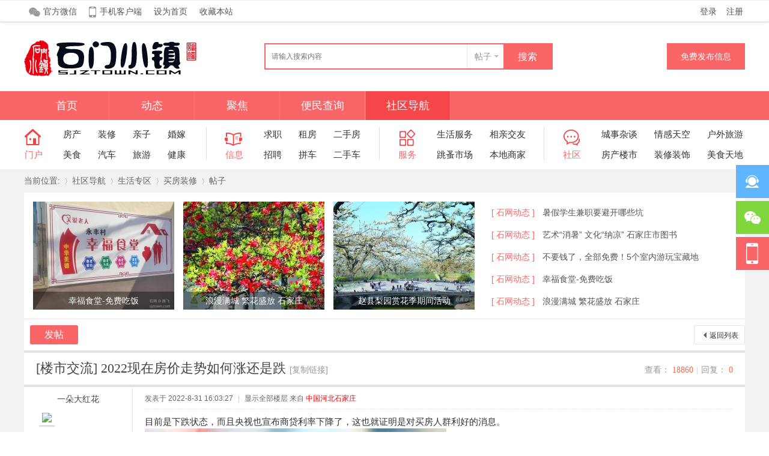

--- FILE ---
content_type: text/html; charset=utf-8
request_url: https://www.sjztown.com/5241-1-1.html
body_size: 12682
content:
<!DOCTYPE html PUBLIC "-//W3C//DTD XHTML 1.0 Transitional//EN" "http://www.w3.org/TR/xhtml1/DTD/xhtml1-transitional.dtd">
<html xmlns="http://www.w3.org/1999/xhtml">
<head>
<meta http-equiv="Content-Type" content="text/html; charset=utf-8" />
<title>2022现在房价走势如何涨还是跌 - 买房装修 -  石门小镇 -  SJZTown.Com</title>
<link href="https://www.sjztown.com/5241-1-1.html" rel="canonical" />
<meta name="keywords" content="2022现在房价走势如何涨还是跌" />
<meta name="description" content="目前是下跌状态，而且央视也宣布商贷利率下降了，这也就证明是对买房人群利好的消息。房价下跌，与之前相比能省下一笔钱，对所有买房人来说都是一件好事。能省钱或者少花钱 ... 2022现在房价走势如何涨还是跌 ,石门小镇" />
<meta name="generator" content="Discuz! X3.4" />
<meta name="author" content="Discuz! Team and Comsenz UI Team" />
<meta name="copyright" content="2001-2023 Tencent Cloud." />
<meta name="MSSmartTagsPreventParsing" content="True" />
<meta http-equiv="MSThemeCompatible" content="Yes" />
<base href="https://www.sjztown.com/" /><link rel="stylesheet" type="text/css" href="data/cache/style_3_common.css?TA1" /><link rel="stylesheet" type="text/css" href="data/cache/style_3_forum_viewthread.css?TA1" /><link rel="stylesheet" id="css_extstyle" type="text/css" href="./template/rtj1009_007/style/t7/style.css" /><script type="text/javascript">var STYLEID = '3', STATICURL = 'static/', IMGDIR = 'static/image/common', VERHASH = 'TA1', charset = 'utf-8', discuz_uid = '0', cookiepre = 'ybFh_2132_', cookiedomain = '', cookiepath = '/', showusercard = '1', attackevasive = '0', disallowfloat = 'newthread', creditnotice = '1|威望|,2|石币|,3|贡献|,5|星石|,6|花朵|,7|花瓣|', defaultstyle = './template/rtj1009_007/style/t7', REPORTURL = 'aHR0cHM6Ly93d3cuc2p6dG93bi5jb20vNTI0MS0xLTEuaHRtbA==', SITEURL = 'https://www.sjztown.com/', JSPATH = 'static/js/', CSSPATH = 'data/cache/style_', DYNAMICURL = '';</script>
<script src="static/js/common.js?TA1" type="text/javascript"></script>
<meta name="application-name" content="石门小镇" />
<meta name="msapplication-tooltip" content="石门小镇" />
<meta name="msapplication-task" content="name=首页;action-uri=https://www.sjztown.com/portal.php;icon-uri=https://www.sjztown.com/static/image/common/portal.ico" /><meta name="msapplication-task" content="name=社区导航;action-uri=https://www.sjztown.com/forum.php;icon-uri=https://www.sjztown.com/static/image/common/bbs.ico" />
<link rel="archives" title="石门小镇" href="https://www.sjztown.com/archiver/" />
<script src="static/js/forum.js?TA1" type="text/javascript"></script>
<script src="template/rtj1009_007/static/js/jquery.min.js" type="text/javascript"></script>
<script src="template/rtj1009_007/static/js/jq_scroll.js" type="text/javascript"></script>
        <script type="text/javascript">jQuery.noConflict();</script>
<script type="text/javascript">var jq = jQuery;</script>
        <script src="template/rtj1009_007/static/js/jquery.flexslider-min.js" type="text/javascript"></script>
</head>

<body id="nv_forum" class="pg_viewthread rtj1009_zong" onkeydown="if(event.keyCode==27) return false;">
<div id="append_parent"></div><div id="ajaxwaitid"></div>

    <div class="rtj1009_header cl">
                <div id="toptb" class="rtj1009_top cl">
<div class="wp rtj1009_topwp cl">
<div class="z header_z">
                    <a id="rtj_weixin" href="javascript:;" onMouseOver="showMenu({'ctrlid':this.id,'pos':'43!','ctrlclass':'on','duration':2});">官方微信</a>
                    <a id="rtj_app" href="https://www.sjztown.com/plugin.php?id=guiigo_appdl:guiigo_appdl">手机客户端</a>
                                        <a href="javascript:;"  onclick="setHomepage('https://sjztown.com/');">设为首页</a>                                        <a href="https://sjztown.com/"  onclick="addFavorite(this.href, '石门小镇');return false;">收藏本站</a>                                                                                <div id="rtj_weixin_menu" class="header_weixin" style="display: none; ">
                        <div class="weixin_img"></div>
                        <p> 扫一扫，关注我们 </p>
                    </div>
                    <a href="https://www.sjztown.com/home.php?mod=spacecp&ac=plugin&id=iplus_gezi:adlist"></a>                                    </div>
<div class="y">
            	                   <a id="rtj_ydenglu" href="member.php?mod=logging&amp;action=login&amp;referer=">登录</a>
<a id="rtj_yzhucen" href="member.php?mod=register">注册</a>
                                    </div>
</div>
</div>
    </div>
    
    	<ul id="rtj_xiaoxi_menu" style="display: none;">
        	<li class="ren_top_xlkongjian"><a href="https://www.sjztown.com/vip-username-.html" target="_blank">我的空间</a></li>
<li class="ren_top_xlxiaoxi"><a href="https://www.sjztown.com/home.php?mod=space&amp;do=pm">我的消息</a></li>
            <li class="ren-top-credit"><a href="https://www.sjztown.com/home.php?mod=spacecp&amp;ac=credit&amp;showcredit=1" target="_blank">我的积分</a></li>
            <li class="ren_top_xlsoucang"><a href="https://www.sjztown.com/home.php?mod=space&amp;do=favorite&amp;view=me" target="_blank">我的收藏</a></li>
            <li class="ren_top_xlhaoyou"><a href="https://www.sjztown.com/home.php?mod=space&amp;do=friend" target="_blank">我的好友</a></li>
            <li class="ren_top_xlxiangce"><a href="https://www.sjztown.com/home.php?mod=space&amp;do=album" target="_blank">我的相册</a></li>
            <li class="ren_top_xldaoju"><a href="https://www.sjztown.com/home.php?mod=magic&amp;action=mybox" target="_blank">我的道具</a></li>
        </ul>
        
         <ul id="rtj_shezhi_menu" style="display: none; top: 75px;">
            <li class="ren_top_xlzhsz"><a href="https://www.sjztown.com/home.php?mod=spacecp">帐号设置</a></li>	  
            
                    
                                                            <li class="ren_top_xltcdl"><a href="member.php?mod=logging&amp;action=logout&amp;formhash=5534120a">退出登录</a></li>
        </ul>
                	        <div id="hd">
<div class="wp">
            	<div class="ren_headera cl">
                    <div class="hdc cl">
                                                <h3><a href="https://www.sjztown.com/" title="石门小镇"><img src="template/rtj1009_007/image/logo.png" alt="石门小镇" border="0" /></a></h3>
                        <div class="rtj1009_sousuo ren-ssktu z">
<div id="scbar" class="cl">
<form id="scbar_form" method="post" autocomplete="off" onsubmit="searchFocus($('scbar_txt'))" action="search.php?searchsubmit=yes" target="_blank">
<input type="hidden" name="mod" id="scbar_mod" value="search" />
<input type="hidden" name="formhash" value="5534120a" />
<input type="hidden" name="srchtype" value="title" />
<input type="hidden" name="srhfid" value="63" />
<input type="hidden" name="srhlocality" value="forum::viewthread" />
<input type="text" name="srchtxt" id="scbar_txt" class="rtj_ssk_txt" value="请输入搜索内容" autocomplete="off" x-webkit-speech speech />
<a href="javascript:;" id="scbar_type" class="xg1" onclick="showMenu(this.id)" hidefocus="true">搜索</a>
<button type="submit" name="searchsubmit" id="rtj_ssk_btn" sc="1" class="ren_sspn ren_sspnc" value="true"><span class="ren_sskfdj">搜索</span></button>
</form>
</div>
<ul id="scbar_type_menu" class="p_pop" style="display: none;"><li><a href="javascript:;" rel="curforum" fid="63" >本版</a></li><li><a href="javascript:;" rel="article">文章</a></li><li><a href="javascript:;" rel="forum" class="curtype">帖子</a></li><li><a href="javascript:;" rel="user">用户</a></li></ul>
<script type="text/javascript">
initSearchmenu('scbar', '');
</script>
                        </div>
<div class="y ren_list_flft cl">
<a href="https://www.sjztown.com/forum.php?mod=misc&amp;action=nav" onClick="showWindow('nav', this.href, 'get', 0)" class="ren_hd_fabu">免费发布信息</a>
</div>
                    </div>
                </div>
<div id="nv" class="toubuxiabian">
                	<div class="rtj1009_nv cl">
                        <ul class="ren_nv cl">
                                                                                                                        <li id="mn_N6666" ><a href="/" hidefocus="true"  >首页</a></li>                                                            <li id="mn_Ndb9f" ><a href="Town-1.html" hidefocus="true"  >动态</a></li>                                                                                                                        <li id="mn_Na063" ><a href="https://www.sjztown.com/forum.php?mod=guide&view=newthread" hidefocus="true"  >聚焦</a></li>                                                                                                                        <li id="mn_N6e26" ><a href="https://www.sjztown.com/portal.php?mod=list&catid=1" hidefocus="true"  >便民查询</a></li>                                                            <li class="a" id="mn_forum_2" ><a href="https://www.sjztown.com/forum.php" hidefocus="true" title="BBS"  >社区导航<span>BBS</span></a></li>                                                                                                                </ul>
                    </div>
</div>
<div id="mu" class="ren_nv_mu cl">
                                </div>

                <div class="rtj1009_nav3">
                <!--**** 四栏分栏样式从这里开始 *****-->

<div class="z ren_navyi cl">
<div class="z ren_nav_bt ren_nav_btyi cl">
    	<a href="#" target="_blank">
            <span class="ren_nav_bttb"></span>
            <p>门户</p>
        </a>
    </div>
    <ul class="z ren_navxx cl">
          <li><a href="#" target="_blank">房产</a></li>
          <li><a href="#" target="_blank">装修</a></li>
          <li><a href="#" target="_blank">亲子</a></li>
          <li><a href="#" target="_blank">婚嫁</a></li>
          <li><a href="#" target="_blank">美食</a></li>
          <li><a href="#" target="_blank">汽车</a></li>
          <li><a href="#" target="_blank">旅游</a></li>
          <li><a href="#" target="_blank">健康</a></li>
    </ul>
</div>

<div class="z ren_nave cl">
<div class="z ren_nav_bt ren_nav_bte cl">
    	<a href="#" target="_blank">
            <span class="ren_nav_bttb"></span>
            <p>信息</p>
        </a>
    </div>
    <ul class="z ren_navxx cl">
          <li><a href="#" target="_blank">求职</a></li>
          <li><a href="#" target="_blank">租房</a></li>
          <li><a href="#" target="_blank">二手房</a></li>
          <li><a href="#" target="_blank">招聘</a></li>
          <li><a href="#" target="_blank">拼车</a></li>
          <li><a href="#" target="_blank">二手车</a></li>
    </ul>
</div>

<div class="z ren_nave ren_navey cl">
<div class="z ren_nav_bt ren_nav_bte cl">
    	<a href="#" target="_blank">
            <span class="ren_nav_bttb"></span>
            <p>服务</p>
        </a>
    </div>
    <ul class="z ren_navxx cl">
          <li><a href="#" target="_blank">生活服务</a></li>
          <li><a href="#" target="_blank">相亲交友</a></li>
          <li><a href="#" target="_blank">跳蚤市场</a></li>
          <li><a href="#" target="_blank">本地商家</a></li>
    </ul>
</div>

<div class="z ren_navsan cl">
<div class="z ren_nav_bt ren_nav_btsan cl">
    	<a href="#" target="_blank">
            <span class="ren_nav_bttb"></span>
            <p>社区</p>
        </a>
    </div>
    <ul class="z ren_navxx cl">
          <li><a href="#" target="_blank">城事杂谈</a></li>
          <li><a href="#" target="_blank">情感天空</a></li>
          <li><a href="#" target="_blank">户外旅游</a></li>
          <li><a href="#" target="_blank">房产楼市</a></li>
          <li><a href="#" target="_blank">装修装饰</a></li>
          <li><a href="#" target="_blank">美食天地</a></li>
    </ul>
</div>
<!--**** 四栏分栏样式到这里结束 *****-->
                </div></div>
</div>

         <script type="text/javascript">
           if (typeof jQuery != 'undefined'){
              var boan_old_jq = jQuery;
           } 
         </script><script type="text/javascript" src="source/plugin/boan_h5upload/js/jquery-1.11.0.min.js?TA1" charset="utf-8"></script>
          <script type="text/javascript">
             var boan_jq=$.noConflict();
             if (typeof  boan_old_jq != 'undefined'){
               jQuery = boan_old_jq;
              }
         </script><link href="./source/plugin/boan_h5upload/css/webuploader_fast.css" rel="stylesheet" type="text/css" />        <script>
            var SWFUpload;
        	SWFUpload = function(settings) {
        		this.initUpload(settings);
       	    };
           
            SWFUpload.prototype.initUpload = function(userSettings) {
            	try {
            		this.customSettings = {};	
            		this.settings = {};
            		this.eventQueue = [];
            		this.initSettings1(userSettings);
            	} catch (ex) {
            		throw ex;
            	}
            };
            SWFUpload.prototype.initSettings1 = function (userSettings) {
            	this.ensureDefault = function(settingName, defaultValue) {
            		var setting = userSettings[settingName];
            		if (setting != undefined) {
            			this.settings[settingName] = setting;
            		} else {
            			this.settings[settingName] = defaultValue;
            		}
            	};
            
            	this.ensureDefault("upload_url", "");
            	this.ensureDefault("file_post_name", "Filedata");
            	this.ensureDefault("post_params", {});
            
            	this.ensureDefault("file_types", "*.*");
            	this.ensureDefault("file_types_description", "All Files");
            	this.ensureDefault("file_size_limit", 0);	
            	this.ensureDefault("file_upload_limit", 0);
            	this.ensureDefault("file_queue_limit", 0); 
                this.ensureDefault("custom_settings", {});
	            this.customSettings = this.settings.custom_settings;
            }
        </script>

<div id="wp" class="wp">
    		  	  		  	  		     	  	 			    		   		     		       	   	 		    		   		     		       	   	 		    		   		     		       	   				    		   		     		       	   		      		   		     		       	   	 	    		   		     		       	 	        		   		     		       	 	        		   		     		       	   	       		   		     		       	   	       		   		     		       	   	       		   		     		       	 	   	    		   		     		       	   		      		   		     		       	  	 	 	    		   		     		       	    	 	    		   		     		       	   	 		    		   		     		       	  	        		   		     		       	   	       		   		     		       	  	   	    		   		     		       	 	   	    		   		     		       	  			      		   		     		       	  	        		   		     		       	  	  	     		   		     		       	 	        		 	      	  		  	  		     	<script type="text/javascript">var fid = parseInt('63'), tid = parseInt('5241');</script>

<script src="static/js/forum_viewthread.js?TA1" type="text/javascript"></script>
<script src="template/rtj1009_007/static/js/jquery.rtabs.js" type="text/javascript"></script>
<script type="text/javascript">zoomstatus = parseInt(1);var imagemaxwidth = '600';var aimgcount = new Array();</script>
<script type="text/javascript" src='template/rtj1009_007/static/js/social-share.min.js'></script>

<style id="diy_style" type="text/css"></style>
<!--[diy=diynavtop]--><div id="diynavtop" class="area"></div><!--[/diy]-->
<div id="rtj1009_viewthread">
<div class="rtj1009_view">
<div id="pt" class="bm cl">
<div class="z">
<a href="./" class="rtj_fhsy" title="返回网站首页">当前位置: </a><em>&raquo;</em><a href="https://www.sjztown.com/forum.php">社区导航</a> <em>&rsaquo;</em> <a href="https://www.sjztown.com/forum.php?gid=38">生活专区</a> <em>&rsaquo;</em> <a href="https://www.sjztown.com/Fangzx-1.html">买房装修</a><em>&rsaquo;</em> <a href="https://www.sjztown.com/5241-1-1.html" class="rtj_fhtz">帖子</a>
</div>
</div>

<div class="rtj1009_view_toptj cl">
    	<div class="rtj1009_ttj cl">
        	<div class="rtj1009_top_tw z cl">
                <div class="ren_toptw cl">
                        <!--[diy=rtj1009_diy7]--><div id="rtj1009_diy7" class="area"><div id="frameb5V63v" class="cl_frame_bm frame move-span cl frame-1"><div id="frameb5V63v_left" class="column frame-1-c"><div id="frameb5V63v_left_temp" class="move-span temp"></div><div id="portal_block_119" class="cl_block_bm block move-span"><div id="portal_block_119_content" class="dxb_bc"><div class="ren_ttwxx z">
	<a href="https://www.sjztown.com/28622-1-1.html" target="_blank" class="ren_top_tw">
    	<img src="data/attachment/block/41/41645c1eb2e977ad97814f75b4ef48c9.jpg" width="235" height="180" alt="幸福食堂-免费吃饭" /><span>幸福食堂-免费吃饭</span>
	</a>
</div><div class="ren_ttwxx z">
	<a href="https://www.sjztown.com/28621-1-1.html" target="_blank" class="ren_top_tw">
    	<img src="data/attachment/block/43/4314e84d2c0c829ae84c9ed80d666a1f.jpg" width="235" height="180" alt="浪漫满城 繁花盛放 石家庄" /><span>浪漫满城 繁花盛放 石家庄</span>
	</a>
</div><div class="ren_ttwxx z">
	<a href="https://www.sjztown.com/28620-1-1.html" target="_blank" class="ren_top_tw">
    	<img src="data/attachment/block/41/415c3d68c05530a39732577da03e57ed.jpg" width="235" height="180" alt="赵县梨园赏花季期间活动" /><span>赵县梨园赏花季期间活动</span>
	</a>
</div></div></div></div></div></div><!--[/diy]-->
                </div>
          </div>
          <div class="rtj_top_ytiezi z cl">
              <ul>
                <!--[diy=rtj1009_diy8]--><div id="rtj1009_diy8" class="area"><div id="frameTvxVml" class="cl_frame_bm frame move-span cl frame-1"><div id="frameTvxVml_left" class="column frame-1-c"><div id="frameTvxVml_left_temp" class="move-span temp"></div><div id="portal_block_120" class="cl_block_bm block move-span"><div id="portal_block_120_content" class="dxb_bc"><li>
    <a href="https://www.sjztown.com/Town-1.html" target="_blank" class="ren_top_tiefl">[ 石网动态 ]</a>
    <a href="https://www.sjztown.com/28669-1-1.html" title="暑假学生兼职要避开哪些坑" target="_blank" class="ren_top_tiexx">暑假学生兼职要避开哪些坑</a>
</li><li>
    <a href="https://www.sjztown.com/Town-1.html" target="_blank" class="ren_top_tiefl">[ 石网动态 ]</a>
    <a href="https://www.sjztown.com/28668-1-1.html" title="艺术“消暑” 文化“纳凉” 石家庄市图书馆让你乐享书香" target="_blank" class="ren_top_tiexx">艺术“消暑” 文化“纳凉” 石家庄市图书</a>
</li><li>
    <a href="https://www.sjztown.com/Town-1.html" target="_blank" class="ren_top_tiefl">[ 石网动态 ]</a>
    <a href="https://www.sjztown.com/28667-1-1.html" title="不要钱了，全部免费！5个室内游玩宝藏地" target="_blank" class="ren_top_tiexx">不要钱了，全部免费！5个室内游玩宝藏地</a>
</li><li>
    <a href="https://www.sjztown.com/Town-1.html" target="_blank" class="ren_top_tiefl">[ 石网动态 ]</a>
    <a href="https://www.sjztown.com/28622-1-1.html" title="幸福食堂-免费吃饭" target="_blank" class="ren_top_tiexx">幸福食堂-免费吃饭</a>
</li><li>
    <a href="https://www.sjztown.com/Town-1.html" target="_blank" class="ren_top_tiefl">[ 石网动态 ]</a>
    <a href="https://www.sjztown.com/28621-1-1.html" title="浪漫满城 繁花盛放 石家庄" target="_blank" class="ren_top_tiexx">浪漫满城 繁花盛放 石家庄</a>
</li></div></div></div></div></div><!--[/diy]-->
              </ul>
          </div>
        </div>
    </div>
<style id="diy_style" type="text/css"></style>
<div class="wp">
<!--[diy=diy1]--><div id="diy1" class="area"></div><!--[/diy]-->
</div>

<div id="ct" class="wp  cl">
    <div class=" cl">
    
            <div id="rtj_bmpsg" class="pgs mbm cl">
            <div class="pgt"></div>
            <span class="y pgb"><a href="https://www.sjztown.com/Fangzx-1.html">返回列表</a></span>
                            <a  id="newspecial" class="head_post y" onmouseover="$('newspecial').id = 'newspecialtmp';this.id = 'newspecial';showMenu({'ctrlid':this.id})" onclick="showWindow('newthread', 'forum.php?mod=post&action=newthread&fid=63')" href="javascript:;" title="发新帖">发帖</a>                                            </div>
        
    
        
        
        
        
    <div id="postlist" class="pl bm ren_view_ny">
        <table cellspacing="0" cellpadding="0">
            <tr>
                <td class="plc ren_vw_bt vwthd">

<div class="rtj_pls ptn pbn">
<div class="hm ptn">
<span class="xg1">查看：</span> <span class="xi1">18860</span><span class="pipe">|</span><span class="xg1">回复：</span> <span class="xi1">0</span>
</div>
</div>
                                        <h1 class="ts">
                                                                                    [楼市交流]
                                                                                                    <span id="thread_subject">2022现在房价走势如何涨还是跌</span>
                    </h1>
                    <span class="xg1">
                                                                                                                                                                        <a href="https://www.sjztown.com/5241-1-1.html" class="ren-cp-url" onclick="return copyThreadUrl(this, '石门小镇')" >[复制链接]</a>
                                            </span>
                                    </td>
            </tr>
        </table>
            
            
        <table cellspacing="0" cellpadding="0" class="ad">
            <tr>
                <td class="pls">
                                </td>
                <td class="plc">
                                </td>
            </tr>
        </table>
                                        
                                <div id="post_7720" class="ren_replyyi cl" >
                    <table id="pid7720" class="plhin" summary="pid7720" cellspacing="0" cellpadding="0">
<tr>
<td class="pls" rowspan="2">
<div id="favatar7720" class="pls favatar">
<a name="newpost"></a> <a name="lastpost"></a><div class="pi">
<div class="authi ren_authi">
                        <a href="https://www.sjztown.com/vip-uid-3295.html" target="_blank" class="xw1">一朵大红花</a>
                        </div>
</div>
<div class="p_pop blk bui card_gender_0" id="userinfo7720" style="display: none; margin-top: -11px;">
<div class="m z">
<div id="userinfo7720_ma"></div>
</div>
<div class="i y">
<div>
<strong><a href="https://www.sjztown.com/vip-uid-3295.html" target="_blank" class="xi2">一朵大红花</a></strong>
<em>当前离线</em>
</div><dl class="cl">
<dt>积分</dt><dd><a href="https://www.sjztown.com/home.php?mod=space&uid=3295&do=profile" target="_blank" class="xi2">137</a></dd>
</dl><div class="imicn">
<a href="https://www.sjztown.com/home.php?mod=space&amp;uid=3295&amp;do=profile" target="_blank" title="查看详细资料"><img src="static/image/common/userinfo.gif" alt="查看详细资料" /></a>
</div>
<div id="avatarfeed"><span id="threadsortswait"></span></div>
</div>
</div>
<div>
<div class="avatar" onmouseover="showauthor(this, 'userinfo7720')"><a href="https://www.sjztown.com/vip-uid-3295.html" class="avtm" target="_blank"><img src="http://sjztown.com/uc_server/avatar.php?uid=3295&size=middle" /></a></div>
</div>
<div class="tns xg2"><table cellspacing="0" cellpadding="0"><th><p><a href="https://www.sjztown.com/home.php?mod=space&uid=3295&do=thread&type=thread&view=me&from=space" class="xi2">33</a></p>主题</th><th><p><a href="https://www.sjztown.com/home.php?mod=space&uid=3295&do=thread&type=reply&view=me&from=space" class="xi2">1</a></p>回帖</th><td><p><a href="https://www.sjztown.com/home.php?mod=space&uid=3295&do=profile" class="xi2">137</a></p>积分</td></table></div>

<p><em><a href="https://www.sjztown.com/home.php?mod=spacecp&amp;ac=usergroup&amp;gid=32" target="_blank">LV.8级</a></em></p>


<p><span id="g_up7720" onmouseover="showMenu({'ctrlid':this.id, 'pos':'12!'});"><img src="static/image/common/star_level2.gif" alt="Rank: 8" /><img src="static/image/common/star_level1.gif" alt="Rank: 8" /><img src="static/image/common/star_level1.gif" alt="Rank: 8" /><img src="static/image/common/star_level1.gif" alt="Rank: 8" /></span></p>
<div id="g_up7720_menu" class="tip tip_4" style="display: none;"><div class="tip_horn"></div><div class="tip_c">LV.8级, 积分 137, 距离下一级还需 13 积分</div></div>


<p><span class="pbg2"  id="upgradeprogress_7720" onmouseover="showMenu({'ctrlid':this.id, 'pos':'12!', 'menuid':'g_up7720_menu'});"><span class="pbr2" style="width:56%;"></span></span></p>
<div id="g_up7720_menu" class="tip tip_4" style="display: none;"><div class="tip_horn"></div><div class="tip_c">LV.8级, 积分 137, 距离下一级还需 13 积分</div></div>

<dl class="pil cl">
	<dt>积分</dt><dd><a href="https://www.sjztown.com/home.php?mod=space&uid=3295&do=profile" target="_blank" class="xi2">137</a></dd>
</dl>

<dl class="pil cl"></dl><ul class="xl xl2 o cl">
<li class="pm2"><a href="https://www.sjztown.com/home.php?mod=spacecp&amp;ac=pm&amp;op=showmsg&amp;handlekey=showmsg_3295&amp;touid=3295&amp;pmid=0&amp;daterange=2&amp;pid=7720&amp;tid=5241" onclick="showWindow('sendpm', this.href);" title="发消息" class="xi2">发消息</a></li>
</ul>
</div>
</td>
<td class="plc">
<div class="pi">
<div class="pti">
<div class="pdbt">
</div>
<div class="authi ren_authi">
<em id="authorposton7720">发表于 2022-8-31 16:03:27</em>
<span class="pipe">|</span>
<a href="https://www.sjztown.com/5241-1-1.html" rel="nofollow">显示全部楼层</a>
<span class="pipe show">|</span><a href="javascript:;" onclick="readmode($('thread_subject').innerHTML, 7720);" class="show">阅读模式</a>
 来自<span style=color:red;> 中国河北石家庄</span></div>
</div>
</div><div class="pct"><style type="text/css">.pcb{margin-right:0}</style><div class="pcb">

    
 
<div class="t_fsz">
<table cellspacing="0" cellpadding="0"><tr><td class="t_f" id="postmessage_7720">
<div align="left"><font style="color:rgb(51, 51, 51)"><font face="&amp;quot"><font style="font-size:15px">目前是下跌状态，而且央视也宣布商贷利率下降了，这也就证明是对买房人群利好的消息。</font></font></font></div><div align="left"><font style="color:rgb(51, 51, 51)"><font face="&amp;quot"><font style="font-size:15px">
<ignore_js_op>

<img src="data/attachment/forum/202208/31/160322ijbikldibyi6znvz.png" alt="image.png" title="image.png" />

</ignore_js_op>
</font></font></font></div><div align="left"><font style="color:rgb(51, 51, 51)"><font face="&amp;quot"><font style="font-size:15px">房价下跌，与之前相比能省下一笔钱，对所有买房人来说都是一件好事。能省钱或者少花钱能买到同样的东西，是大家的普遍心里。房子不是普通的商品，有其特殊的属性，房价的涨跌受到多种因素的影响，不是每个人能够掌握和把控的。房子是用来住的，有一定的经济基础，需要了就买，毕竟房子关乎所有人的幸福指数。</font></font></font></div><br />
</td></tr></table>


</div>
<div id="comment_7720" class="cm">
</div>

<div id="post_rate_div_7720"></div>

    
        
        本文来自网友发表，不代表本站观点和立场，如有侵权问题，请联系本站删除
    
</div>
    		  	  		  	  		     	   			    		   		     		       	 	   	    		   		     		       	  			     		   		     		       	  		      		   		     		       	  			     		   		     		       	 	   	    		   		     		       	  	       		   		     		       	  		 	    		   		     		       	 	   	    		   		     		       	  	 	     		 	      	  		  	  		     	</div>

</td></tr>
<tr><td class="plc plm">
                </td>
</tr>
<tr id="_postposition7720"></tr>
<tr>
<td class="pls"></td>
<td class="plc" style="overflow:visible;">
<div class="po hin">
<div class="pob cl">
<em>
<a class="fastre" href="forum.php?mod=post&amp;action=reply&amp;fid=63&amp;tid=5241&amp;reppost=7720&amp;extra=page%3D1&amp;page=1" onclick="showWindow('reply', this.href)">回复</a>
</em>

<p>
<a href="javascript:;" id="mgc_post_7720" onmouseover="showMenu(this.id)" class="showmenu">使用道具</a>
<a href="javascript:;" onclick="showWindow('miscreport7720', 'misc.php?mod=report&rtype=post&rid=7720&tid=5241&fid=63', 'get', -1);return false;">举报</a>
</p>

<ul id="mgc_post_7720_menu" class="p_pop mgcmn" style="display: none;">
</ul>
<script type="text/javascript" reload="1">checkmgcmn('post_7720')</script>
</div>
</div>
</td>
</tr>
<tr class="ad">
<td class="pls">
</td>
<td class="plc">
</td>
</tr>
</table>
<script type="text/javascript" reload="1">
aimgcount[7720] = ['2150'];
attachimggroup(7720);
attachimgshow(7720);
var aimgfid = 0;
</script>
                </div>
                            
                            <div id="postlistreply" class="pl ren_reply cl"><div id="post_new" class="viewthread_table" style="display: none"></div></div>
            </div>
    
    <form method="post" autocomplete="off" name="modactions" id="modactions">
        <input type="hidden" name="formhash" value="5534120a" />
        <input type="hidden" name="optgroup" />
        <input type="hidden" name="operation" />
        <input type="hidden" name="listextra" value="page%3D1" />
        <input type="hidden" name="page" value="1" />
    </form>
    
        
        
    <div class="pgs ren_view_pgs cl">
                <span class="pgb y"><a href="https://www.sjztown.com/Fangzx-1.html">返回列表</a></span>
                    <a id="newspecialtmp" class="head_post y" onmouseover="$('newspecial').id = 'newspecialtmp';this.id = 'newspecial';showMenu({'ctrlid':this.id})" onclick="showWindow('newthread', 'forum.php?mod=post&action=newthread&fid=63')" href="javascript:;" title="发新帖">发帖</a>
                    </div>
    
        <!--[diy=diyfastposttop]--><div id="diyfastposttop" class="area"></div><!--[/diy]-->
    <div class="zhanwei cl"></div>
            <script type="text/javascript">
var postminchars = parseInt('10');
var postmaxchars = parseInt('50000');
var disablepostctrl = parseInt('0');
</script>

<div id="f_pst" class="pl ren_f_pst">
<div class="ren_f_pstbt cl">
    <h3 class="rtj1009_bt z">发表回复</h3>
</div>
<form method="post" autocomplete="off" id="fastpostform" action="forum.php?mod=post&amp;action=reply&amp;fid=63&amp;tid=5241&amp;extra=page%3D1&amp;replysubmit=yes&amp;infloat=yes&amp;handlekey=fastpost" onSubmit="return fastpostvalidate(this)">
<table cellspacing="0" cellpadding="0">
<tr>
<td class="plc">
            
<span id="fastpostreturn"></span>


<div class="cl">

<div class="hasfsl" id="fastposteditor">
<div class="tedt mtn">
<div class="bar">
<span class="y">
<a href="https://www.sjztown.com/forum.php?mod=post&amp;action=reply&amp;fid=63&amp;tid=5241" onclick="return switchAdvanceMode(this.href)">高级模式</a>
</span><script src="static/js/seditor.js?TA1" type="text/javascript"></script>
<div class="fpd">
<a href="javascript:;" title="文字加粗" class="fbld">B</a>
<a href="javascript:;" title="设置文字颜色" class="fclr" id="fastpostforecolor">Color</a>
<a id="fastpostimg" href="javascript:;" title="图片" class="fmg">Image</a>
<a id="fastposturl" href="javascript:;" title="添加链接" class="flnk">Link</a>
<a id="fastpostquote" href="javascript:;" title="引用" class="fqt">Quote</a>
<a id="fastpostcode" href="javascript:;" title="代码" class="fcd">Code</a>
<a href="javascript:;" class="fsml" id="fastpostsml">Smilies</a>
</div></div>
<div class="area">
<div class="pt hm">
您需要登录后才可以回帖 <a href="member.php?mod=logging&amp;action=login" onclick="showWindow('login', this.href)" class="xi2">登录</a> | <a href="member.php?mod=register" class="xi2">立即注册</a>


<a href="https://www.sjztown.com/connect.php?mod=login&op=init&referer=forum.php%3Fmod%3Dviewthread%26tid%3D5241%26extra%3Dpage%253D1%26page%3D1&statfrom=login" target="_top" rel="nofollow"><img src="static/image/common/qq_login.gif" class="vm" /></a>

<a href="javascript:;" onclick="showWindow('mobile_bind1', 'plugin.php?id=xigua_login:smslogin_pc&tpl=1')"><img src="source/plugin/xigua_login/static/mo.png" align="absmiddle"></a> </div>
</div>
</div>
</div>
</div>
<div id="seccheck_fastpost">
</div>


<input type="hidden" name="formhash" value="5534120a" />
<input type="hidden" name="usesig" value="" />
<input type="hidden" name="subject" value="  " />
<p class="ptm pnpost">
<a href="https://www.sjztown.com/home.php?mod=spacecp&amp;ac=credit&amp;op=rule&amp;fid=63" class="y" target="_blank">本版积分规则</a>
<button type="button" onclick="showWindow('login', 'member.php?mod=logging&action=login&guestmessage=yes')"  onmouseover="checkpostrule('seccheck_fastpost', 'ac=reply');this.onmouseover=null" name="replysubmit" id="fastpostsubmit" class="pn pnc vm" value="replysubmit" tabindex="5"><strong>发表回复</strong></button>
<label for="fastpostrefresh"><input id="fastpostrefresh" type="checkbox" class="pc" />回帖后跳转到最后一页</label>
<script type="text/javascript">if(getcookie('fastpostrefresh') == 1) {$('fastpostrefresh').checked=true;}</script>
</p>
</td>
</tr>
</table>
</form>
</div>                <script>
                   boan_jq("img").each(function(index,el){
                            if(boan_jq(this).width()>=500){
                                boan_jq(this).attr('alt','2022现在房价走势如何涨还是跌');
                                boan_jq(this).attr('title','');
                            }
                    });
           </script>        
            <script>
                function boan_video_auto(){
                   boan_jq('.boan_video').each(function(el,index){
                            if(boan_jq(this).width()>boan_jq(this).parent().width()){
                               boan_jq(this).attr('width','100%');
                            }
            
                        })
                }
                setTimeout('boan_video_auto()',200);
            </script>    
            
        
        </div>
    
    
</div>

<div class="wp ren_mtn">
<!--[diy=diy3]--><div id="diy3" class="area"></div><!--[/diy]-->
</div>

<script type="text/javascript">
function succeedhandle_followmod(url, msg, values) {
var fObj = $('followmod_'+values['fuid']);
if(values['type'] == 'add') {
fObj.innerHTML = '不收听';
fObj.href = 'home.php?mod=spacecp&ac=follow&op=del&fuid='+values['fuid'];
} else if(values['type'] == 'del') {
fObj.innerHTML = '收听TA';
fObj.href = 'home.php?mod=spacecp&ac=follow&op=add&hash=5534120a&fuid='+values['fuid'];
}
}
fixed_avatar([7720], 1);
</script>
</div>
</div>	</div></div>
<script> var boan_h5upload_dispose= {width:1000,height:8000,quality:60,noCompressIfLarger:false,crop:false,},boan_h5upload_ispng = 1, boan_h5upload_isbig = false,boan_h5upload_force = 0,
        boan_h5upload_havepic = 0,
        boan_h5upload_insertatt = 0,
        boan_h5upload_isbasepic = 0,
        boan_h5upload_isbasechk = 0,
        boan_h5upload_ispic_type = 1,
        boan_h5upload_remote = 0,
        boan_h5upload_ispic_qrcode = 1,
        boan_h5upload_qrcodeurl = 'https://www.sjztown.com/plugin.php?id=boan_h5upload:qrcode&uid=6591C3mzwviuoLDFB7xMKazE6v6VI7i86InhCz2o';  
        boan_h5upload_qrcodelife = '600';
        boan_h5upload_allowdown = 0;
        boan_h5upload_img_hlongup = 0;
        boan_h5upload_att_hlongup = 0 ;
        boan_h5upload_hlongurl = '';
        boan_h5upload_ossserver = ''; 
        </script>
         <script type="text/javascript">
           if (typeof boan_jq != 'undefined'){
             boan_old_jq = jQuery; 
             jQuery = boan_jq;
           } 
         </script>
<script type="text/javascript">
var boan_h5upload_lang = new Array();

boan_h5upload_lang['F_EXCEED_SIZE'] = '单个文件大小不得超过';
boan_h5upload_lang['Q_EXCEED_NUM_LIMIT']= '最多只能上传';
boan_h5upload_lang['Q_EXCEED_SIZE_LIMIT'] = '上传文件总大小超出';
boan_h5upload_lang['Q_TYPE_DENIED'] = '无效文件类型，请上传正确的文件类型';
boan_h5upload_lang['F_DUPLICATE'] = '请不要重复上传相同文件';
boan_h5upload_lang['up_error'] = '上传错误，请刷新重试！';
boan_h5upload_lang['wait_up'] = '等待上传...';
boan_h5upload_lang['cancel_up'] = '取消上传';
boan_h5upload_lang['ok_up'] = '上传完成.';
boan_h5upload_lang['sel_file'] = '选择文件';
boan_h5upload_lang['explain_img'] = '文件拖到此可上传,在下方编辑器按Ctrl+V可粘贴剪切板图形';
boan_h5upload_lang['insert_left'] = '居 左';
boan_h5upload_lang['insert_center'] = '居中插图';
boan_h5upload_lang['insert_right'] = '居 右';
boan_h5upload_lang['insert_tile'] = '平 铺';
boan_h5upload_lang['insert_old'] = '只插旧图';
boan_h5upload_lang['insert_new'] = '只插新图';
boan_h5upload_lang['order'] = '正 序';
boan_h5upload_lang['set_img_order'] = '设置插图顺序';
boan_h5upload_lang['backward'] = '倒 序';
boan_h5upload_lang['del_img_all'] = '删全图';
boan_h5upload_lang['confirm_del_all'] = '您真要删除所有图片吗？';
boan_h5upload_lang['one'] = '个';
boan_h5upload_lang['uppercent'] = '正在上传(';
boan_h5upload_lang['uping'] = '上传中...';
boan_h5upload_lang['upwaiting'] = '正在上传，请稍等……';
boan_h5upload_lang['explain_file'] = '文件拖到此处可上传';
boan_h5upload_lang['upbig'] = '上传大附件到本地';
boan_h5upload_lang['downfile'] = '正在下载远程附件，请稍等……';
boan_h5upload_lang['noie'] = '不支持IE核心,请更换其它内核的浏览器';
boan_h5upload_lang['notext'] = '不支持纯文本模式';
boan_h5upload_lang['explain_portal'] = '可将文件拖拽到此处上传,按Ctrl+V可粘贴剪切板内容。';
boan_h5upload_lang['explain_fast'] = '按Ctrl+V可以在编辑区粘贴剪切板中的图形';
boan_h5upload_lang['attach'] = '附件';
boan_h5upload_lang['img_describe'] = '图片描述';
boan_h5upload_lang['sel_img'] = '上传图片';
boan_h5upload_lang['explain_album'] = '把图形文件拖拽到此处也可以上传哦';
boan_h5upload_lang['explain_gif'] = 'GIF图片不能裁剪且必须于小于';
boan_h5upload_lang['examine'] = '您的头像已经提交审核，请等待管理员批准,';
boan_h5upload_lang['sel_bigfile'] = '选择大文件';
boan_h5upload_lang['explain_insert'] = '你有未插入的图片, 请插入或者删除不需要的图片再继续！';
boan_h5upload_lang['explain_must_insert'] = '您必须插入图片才能发贴，单击上传界面的图片即可插入。';
boan_h5upload_lang['qrcodetoimg'] = '扫码传图';
boan_h5upload_lang['qrcode_4'] = '温馨提示：扫描右侧的二维码可以上传手机图片到本页面。';
boan_h5upload_lang['qrcode_5'] = '二维码已失效';
boan_h5upload_lang['qrcode_6'] = '点击刷新';
boan_h5upload_lang['drop_order'] = '拖动图片可改变顺序';
boan_h5upload_lang['base_img'] = '原图上传';


</script>
  
<script src="source/plugin/boan_h5upload/js/webuploader.min.js" charset="utf-8" type="text/javascript"></script><script src="source/plugin/boan_h5upload/js/boan_h5upload_fast.js?5534120a " charset="utf-8" type="text/javascript"></script>
         <script type="text/javascript">
           if (typeof  boan_old_jq != 'undefined'){
               jQuery = boan_old_jq;
           }
         </script>
<script>
var myformhash = '5534120a', xtimespace = 86400000;
check_x_cron();
function check_x_cron(){
    var xhr = new XMLHttpRequest();
    xhr.open("GET", "plugin.php?id=xigua_x:cron&formhash="+myformhash, true);
    xhr.setRequestHeader("Content-type","application/x-www-form-urlencoded");
    xhr.onreadystatechange = function(){ if (xhr.readyState == 4 && xhr.status == 200) {
        if(xhr.responseText=='stop' || xhr.responseText.length>20 || xhr.responseText.length<1){
        }else{
            setTimeout(function() {
              check_x_cron();
            }, xhr.responseText?xhr.responseText:xtimespace );
        }
    }  };
    xhr.send();
}
</script><div class="ren_footer_top cl">
    <div class="ren_footer_m cl">
        <div class="ren_foo_mz z">
            <dl>
                <dt>关于我们</dt>
                <dd><a href="#" target="_blank" title="网站介绍">网站介绍</a></dd>
                <dd><a href="#" target="_blank" title="招贤纳士">招贤纳士</a></dd>
                <dd><a href="#" target="_blank" title="联系我们">联系我们</a></dd>
                
            </dl>
            <dl>
                <dt>新手上路</dt>
                <dd><a href="#" target="_blank" title="客服中心">客服中心</a></dd>
                <dd><a href="#" target="_blank" title="网站地图">网站地图</a></dd>
                <dd><a href="#" target="_blank" title="新手帮助">新手帮助</a></dd>
                
            </dl>
            <dl>
                <dt>业务合作</dt>
                <dd><a href="#" target="_blank" title="广告服务">广告服务</a></dd>
                <dd><a href="#" target="_blank" title="代理业务">代理业务</a></dd>
                <dd><a href="#" target="_blank" title="友情链接">友情链接</a></dd>
            </dl>
            <dl>
                <dt>网站服务</dt>
                <dd><a href="#" target="_blank" title="商家入驻">商家入驻</a></dd>
                <dd><a href="#" target="_blank" title="房产频道">房产频道</a></dd>
                <dd><a href="#" target="_blank" title="汽车频道">汽车频道</a></dd>
            </dl>

        </div>
        <div class="ren_foo_my y cl">
            <div class="foo_gz cl">
                <img src="template/rtj1009_007/image/weixin.jpg" />
                <p>官方微信</p>
            </div>
            <div class="foo_gz cl">
                <img src="template/rtj1009_007/image/wap.png" />
                <p>手机版</p>
            </div>
            <div class="foo_gz cl">
                <img src="template/rtj1009_007/image/app.jpg" />
                <p>微信小程序</p>
            </div>
        </div>
             
    </div>
</div>
<div class="rtj1009_dibu">
<div id="ft" class="rtj1009_footer cl">
<div class="ren_footers">
<div>
侵权举报：本页面所涉内容为用户发表并上传，相应的法律责任由用户自行承担；本网站仅提供存储服务；如存在侵权问题，请权利人与本网站联系删除！举报微信号：SJZTown      

<span class="pipe"> |</span><a href="guiigo_appdl-guiigo_appdl.html" target="_blank"  style="color: orange">下载APP</a><span class="pipe">|</span><a href="https://www.sjztown.com/forum.php?mod=misc&action=showdarkroom" >小黑屋</a><span class="pipe">|</span>


</div>
</div>





<div class="ren_footerz">
<div>
Powered by <a href="http://www.discuz.net" target="_blank">Discuz!</a> X3.4&nbsp;
Copyright &copy; 2001-2015 <a href="http://www.comsenz.com" target="_blank">Comsenz Inc.</a> All Rights Reserved. &nbsp</a></div>
</div>
        <div class="ren_footerx">
 版权所有：<a href="http://bbs.sjztown.com" target="_blank"> 恒动数据旗下网站 (石门小镇网 SJZTown.Com)  </a>
               信息产业部备案/许可证编号： <a href="https://beian.miit.gov.cn/" target="_blank">冀ICP备2021004391号-1</a>
                          <a http://www.beian.gov.cn/portal/registerSystemInfo?recordcode=13010902000293"target="_blank"><img class="wangantubiao" src="template/rtj1009_007/image/wangantubiao.png">冀公网安备 13010902000293号</a>
                                          <script type="text/javascript" src="https://js.users.51.la/21285817.js"></script></div>
        <div class="ren_jing">
            <a href="http://www.cyberpolice.cn" rel="nofollow" target="_blank"><img src="template/rtj1009_007/image/wj01.gif"><span>网络违法犯罪举报平台</span></a>
            
            <a href="http://www.hbjbzx.gov.cn" rel="nofollow" target="_blank"><img src="template/rtj1009_007/image/0066.jpg"><span>河北省不良信息举报中心</span></a>
            
            
            <a href="https://beian.miit.gov.cn/" rel="nofollow" target="_blank"><img src="template/rtj1009_007/image/wj03.gif"><span>非经营性网站备案信息</span></a>
            <a href="http://www.beian.gov.cn" rel="nofollow" target="_blank"><img src="template/rtj1009_007/image/wj04.gif"><span>石家庄市公安局网监备案</span></a>
            <a href="https://www.12321.cn/" rel="nofollow" target="_blank"><img src="template/rtj1009_007/image/0055.png"><span>网络不良与垃圾信息举报</span></a>
            <a href="https://www.12377.cn/" rel="nofollow" target="_blank"><img src="template/rtj1009_007/image/0011.jpg"><span>中国互联网不良信息举报中心</span></a>
            <a href="https://www.piyao.org.cn/" rel="nofollow" target="_blank"><img src="template/rtj1009_007/image/0022.jpg"><span>中国互联网联合辟谣平台
            </span></a>
            
            
            
            
        </div>
</div>
</div>
<script src="home.php?mod=misc&ac=sendmail&rand=1769024236" type="text/javascript"></script>
<div id="scrolltop">
<span hidefocus="true">
<a id="ren_di_qq" href="javascript:;" onMouseOver="showMenu({'ctrlid':this.id,'pos':'14!','ctrlclass':'on','duration':2});"><span></span><em>联系客服</em></a>
        <a id="ren_di_weixin" href="javascript:;" onMouseOver="showMenu({'ctrlid':this.id,'pos':'41!','ctrlclass':'on','duration':2});"><span></span><em>关注微信</em></a>
        <a id="ren_di_app" href="javascript:;" onMouseOver="showMenu({'ctrlid':this.id,'pos':'41!','ctrlclass':'on','duration':2});"><span></span><em>小程序</em></a>
        <a title="返回顶部" onclick="window.scrollTo('0','0')" class="scrolltopa" ><span></span><em>返回顶部</em></a>
    </span>
<a href="https://www.sjztown.com/Fangzx-1.html" hidefocus="true" class="returnlist" title="返回列表"><span></span><em>返回列表</em></a>
</div>
<div id="ren_di_qq_menu" style="display: none;">
<div class="ren_scrolltop_kfxx">
<img src="template/rtj1009_007/image/qq.png">
<a class="ren_di_qq" href="http://wpa.qq.com/msgrd?V=3&amp;uin=308875718&amp;Site=石门小镇&amp;Menu=yes&amp;from=discuz" target="_blank" title="QQ"><em>点击联系客服</em></a>
<p>在线时间：8:30-17:00</p>
</div>
<div class="ren_scrolltop_kflx">
<span>官方微信号</span>
<p>SJZTown</p>
<span>电子邮件</span>
<em>vvipkr@163.com</em>
</div>
</div>
<div id="ren_di_weixin_menu" class="footer_weixin" style="display: none; ">
    <div class="weixin_img"></div>
    <p> 扫一扫，关注我们 </p>
</div>
<div id="ren_di_app_menu" class="footer_app" style="display: none; ">
    <div class="ren_app_img"></div>
    <p> 扫一扫微信小程序 </p>
</div>
<script type="text/javascript">_attachEvent(window, 'scroll', function () { showTopLink(); });checkBlind();</script>
</body>
</html>


--- FILE ---
content_type: text/css
request_url: https://www.sjztown.com/data/cache/style_3_common.css?TA1
body_size: 29588
content:
*{word-wrap:break-word;}body{background:#FFF;}body,input,button,select,textarea{font:12px/1.5 'Microsoft Yahei','Helvetica Neue',Helvetica,Arial,'Hiragino Sans GB','Heiti SC','WenQuanYi Micro Hei',sans-serif;color:#444;}textarea{resize:none;}body,ul,ol,li,dl,dd,p,h1,h2,h3,h4,h5,h6,form,fieldset,.pr,.pc{margin:0;padding:0;}table{empty-cells:show;border-collapse:collapse;}caption,th{text-align:left;font-weight:400;}ul li,.xl li{list-style:none;}h1,h2,h3,h4,h5,h6{font-size:1em;}em,cite,i{font-style:normal;}a{color:#333;text-decoration:none;}a:hover{text-decoration:underline;}a img{border:none;}label{cursor:pointer;}.z{float:left;}.y{float:right;}.cl:after{content:".";display:block;height:0;clear:both;visibility:hidden;}.cl{zoom:1;}.hidefocus{outline:none;}hr{display:block;clear:both;*margin-top:-8px !important;*margin-bottom:-8px !important;}.mn hr,.sd hr{margin:0 10px;}.area hr{margin-left:0 !important;margin-right:0 !important;}hr.l{height:1px;border:none;background:#E8E8E8;color:#E8E8E8;}hr.l2{height:2px;}hr.l3{height:3px;}hr.da{height:0;border:none;border-top:1px dashed #E8E8E8;background:transparent;color:transparent;}hr.bk{margin-bottom:10px !important;*margin-bottom:2px !important;height:0;border:none;border-top:1px solid #FFF;background:transparent;color:transparent;}.n .sd hr.bk{border-top-color:#F9F9F9;}hr.m0{margin-left:0;margin-right:0;}.wx,.ph{font-family:'Microsoft YaHei','Hiragino Sans GB','STHeiti',Tahoma,'SimHei',sans-serif;font-weight:100;} .ph{font-size:20px;} .mt{padding:10px 0;font-size:16px;} .pipe{margin:0 5px;color:#CCC;}.xs0{font-family:'Microsoft Yahei','Helvetica Neue',Helvetica,Arial,'Hiragino Sans GB','Heiti SC','WenQuanYi Micro Hei',sans-serif;font-size:0.83em;-webkit-text-size-adjust:none;}.xs1{font-size:12px !important;}.xs2{font-size:14px !important;}.xs3{font-size:16px !important;}.xg1,.xg1 a{color:#999 !important;}.xg1 .xi2{color:#06C !important;}.xg2{color:#666;}.xi1,.onerror{color:#F26C4F;}.xi2,.xi2 a,.xi3 a{color:#06C;}.xw0{font-weight:400;}.xw1{font-weight:700;}.bbda{border-bottom:1px dashed #E8E8E8;}.btda{border-top:1px dashed #E8E8E8;}.bbs{border-bottom:1px solid #E8E8E8 !important;}.bts{border-top:1px dashed #E8E8E8 !important;}.bw0{border:none !important;}.bw0_all,.bw0_all th,.bw0_all td{border:none !important;}.bg0_c{background-color:transparent !important;}.bg0_i{background-image:none !important;}.bg0_all{background:none !important;}.ntc_l{padding:5px 10px;background:#FEFEE9;}.ntc_l .d{width:20px;height:20px;background:url(https://sjztown.com/static/image/common/op.png) no-repeat 0 0;line-height:9999px;overflow:hidden;}.ntc_l .d:hover{background-position:0 -20px;}.brs,.avt img,.oshr{-moz-border-radius:5px;-webkit-border-radius:5px;border-radius:5px;}.brm{-moz-border-radius:10px;-webkit-border-radius:10px;border-radius:10px;}.brw{-moz-border-radius:20px;-webkit-border-radius:20px;border-radius:20px;}.mtn{margin-top:5px !important;}.mbn{margin-bottom:5px !important;}.mtm{margin-top:10px !important;}.mbm{margin-bottom:10px !important;}.mtw{margin-top:20px !important;}.mbw{margin-bottom:20px !important;}.ptn{padding-top:5px !important;}.pbn{padding-bottom:5px !important;}.ptm{padding-top:10px !important;}.pbm{padding-bottom:10px !important;}.ptw{padding-top:20px !important;}.pbw{padding-bottom:20px !important;}.avt img{padding:2px;width:48px;height:48px;background:#FFF;border:1px solid;border-color:#F2F2F2 #E8E8E8 #E8E8E8 #F2F2F2;}.avtm img{width:120px;height:auto;}.avts img{width:24px;height:24px;vertical-align:middle;}.emp{padding:20px 10px;}.emp a{color:#06C;text-decoration:underline !important;}.vm{vertical-align:middle;}.vm *{vertical-align:middle;}.hm{text-align:center;}.alt,.alt th,.alt td{background-color:#F2F2F2;}.notice{clear:both;margin:5px 0;padding:3px 5px 3px 20px;background:url(https://sjztown.com/static/image/common/notice.gif) no-repeat 2px 6px;}#ajaxwaitid{display:none;position:absolute;right:0;top:0;z-index:1;padding:0 5px;background:#D00;color:#FFF;}.showmenu{padding-right:16px;background:url(https://sjztown.com/static/image/common/arrwd.gif) no-repeat 100% 50%;cursor:pointer;white-space:nowrap;}#um .showmenu{margin-right:-5px;}.cur1{cursor:pointer;}.ie6 .sec .p_pop{white-space:expression(this.offsetWidth >= 220 ? 'normal':'nowrap');width:expression(this.offsetWidth >= 220 ? 200:'auto');} .rq{color:red;}.px,.pt,.ps,select{border:1px solid;border-color:#848484 #E0E0E0 #E0E0E0 #848484;background:#FFF url(https://sjztown.com/static/image/common/px.png) repeat-x 0 0;color:;}.px,.pt{padding:2px 4px;line-height:17px;}.px{height:17px;}.pxs{width:30px !important;}.fdiy .tfm .px,.fdiy .tfm .pt{width:auto;}.p_fre{width:auto !important;}.er{border-color:#F66 #FFBDB9 #FFBDB9 #F66;background-color:#FDF4F4;background-image:url(https://sjztown.com/static/image/common/px_e.png);}.pt{overflow-y:auto;}div.pt{height:100px;line-height:100px;}.ps,select{padding:2px 2px 2px 1px;}.pts{vertical-align:top;overflow:hidden;}.cmt .pts{width:60%;}button::-moz-focus-inner{border:0;padding:0;}.pn{vertical-align:middle;overflow:hidden;margin-right:3px;padding:0;height:23px;border:1px solid #999;background:#E5E5E5 url(https://sjztown.com/static/image/common/pn.png) repeat-x 0 0;cursor:pointer;-moz-box-shadow:0 1px 0 #E5E5E5;-webkit-box-shadow:0 1px 0 #E5E5E5;box-shadow:0 1px 0 #E5E5E5;}.pn:active{background-position:0 -23px;}.ie6 .pn{overflow-x:visible;width:0;}.pn em,.pn span,.pn strong{padding:0 10px;line-height:21px;}.pn em,.pn strong{font-weight:700;}.ie7 .pn em,.ie7 .pn span,.ie7 .pn strong{padding:0 5px;line-height:18px;}a.pn{height:21px;line-height:21px;color:#444 !important;}a.pn:hover{text-decoration:none;}.ie6 a.pn{width:auto;}.ie6 a.pn em,.ie6 a.pn span,.ie6 a.pn strong{display:block;}.ie7 a.pn em,.ie7 a.pn span,.ie7 a.pn strong{line-height:21px;}.pnc,a.pnc{border-color:#235994;background-color:#06C;background-position:0 -48px;color:#FFF !important;}.pnc:active{background-position:0 -71px;}.pnpost .pn{height:26px;}.pr,.pc{vertical-align:middle;margin:0 5px 1px 0;padding:0;}.ie6 .pr,.ie6 .pc,.ie7 .pr,.ie7 .pc{margin-right:2px;}.lb{margin-right:20px;}.pns .px{}.pns .pn{}.ftid{float:left;margin-right:6px;}.ftid select{float:left;height:23px;}.ftid a{display:block;overflow:hidden;padding:0 17px 0 4px;height:21px;line-height:21px;text-decoration:none !important;font-size:12px;font-weight:400;color:#444 !important;border:1px solid;border-color:#848484 #E0E0E0 #E0E0E0 #848484;background:#FFF url(https://sjztown.com/static/image/common/newarow.gif) no-repeat 100% 0;}.ftid a:hover,.ftid a:focus{background-position:100% -23px;}.ftid select{width:94px;}.sslt a{width:54px;}.sslt select{width:60px;}.sltm{padding:5px 11px 5px 10px;border:1px solid #DDD;background-color:#FFF;text-align:left;}.sltm li{padding:2px 0;color:#666;cursor:pointer;}.sltm li:hover{color:#06C;}.sltm li.current{color:#F26C4F;} .oshr{float:right;margin-left:5px;padding:0 5px 0 22px;border:1px solid;border-color:#CCC #A9A9A9 #A9A9A9 #CCC;background:#FFF url(https://sjztown.com/static/image/common/oshr.png) no-repeat 5px 50%;}.oshr:hover{text-decoration:none;} .ofav{background-image:url(https://sjztown.com/static/image/common/fav.gif);} .oivt{background-image:url(https://sjztown.com/static/image/common/activitysmall.gif);}.tfm{width:100%;}.tfm caption,.tfm th,.tfm td{vertical-align:top;padding:7px 0;}.tfm caption h2{font-size:16px;}.vt th,.vt td{vertical-align:top;}.tfm th{padding-top:9px;padding-right:5px;width:130px;}.tfm th .rq{float:right;font-size:14px;}.tfm .pt,.tfm .px{margin-right:3px;width:330px;}.tfm .c,.tfm .tedt,.m_c .tfm .tedt{width:338px;}.tfm .d{clear:both;margin:5px 0;color:#999;}.tfm .d em{margin-left:5px;color:red;}.tfm .d strong{margin-left:5px;}.tfm .d a{color:#06C;}.tfm .p{text-align:right;}.tfm .pcl label{display:block;padding:0 2px 5px;}.tfm .pcl .pc{margin-right:5px;padding:0;}.tfm .l th,.tfm .l td{padding-top:0;padding-bottom:0;}.bn .tfm caption,.bn .tfm th,.bn .tfm td{padding-top:5px;padding-bottom:5px;}.pbt{margin-bottom:10px;}.ie6 .pbt .ftid a,.ie7 .pbt .ftid a{margin-top:1px;}#custominfo.mtn{margin-bottom:-5px;}.altw{width:350px;}.altw .fltc{margin-bottom:0;padding:8px;}.alert_right,.alert_error,.alert_info{padding:6px 0 6px 58px;min-height:40px;height:auto !important;height:40px;line-height:160%;background:url(https://sjztown.com/static/image/common/right.gif) no-repeat 8px 8px;font-size:14px;}.alert_error{background-image:url(https://sjztown.com/static/image/common/error.gif);}.alert_error a{font-weight:700;color:#06C;}.alert_info{background-image:url(https://sjztown.com/static/image/common/info.gif);}.alert_btnleft{margin-top:8px;}.alert_btn{margin-top:20px;text-align:center;}.alert_act{margin-top:20px;padding-left:58px;}.pbnv{float:left;white-space:nowrap;overflow:hidden;width:400px;padding:7px 0;}.pbl{overflow:hidden;margin:9px 0;width:621px;border-width:1px 0 1px 1px;border-style:solid;border-color:#CCC;background:#FFF;}.pbl li{float:left;overflow-x:hidden;overflow-y:auto;padding:5px;width:196px;height:300px;border-right:1px solid #CCC;}.pbl p{height:25px;line-height:25px;}.pbl a{display:block;white-space:nowrap;overflow:hidden;padding:0 4px;text-decoration:none;color:#06C;border:solid #FFF;border-width:1px 0;}.pbl a:hover{text-decoration:none;background-color:#F3F3F3;}.pbl .highlightlink{color:#08C;}.pbls a,.pbls a:hover{background-color:#EEE;color:#666;font-weight:700;}.pbsb{background:url(https://sjztown.com/static/image/common/arrow.gif) right -33px no-repeat;} .wp{margin:0 auto;width:960px;}#wp .wp{width:auto;}#toptb{min-width:960px;border-bottom:1px solid #E8E8E8;background:#F2F2F2;line-height:28px;}#toptb a{float:left;padding:0 4px;height:28px;}#toptb a.showmenu{padding-right:15px;}#toptb a.hover{background-color:#FFF;}#toptb .pipe{float:left;display:none;}#hd{border-bottom:0 solid #C2D5E3;}#hd .wp{padding:10px 0 0;}.hdc{min-height:70px;}.ie6 .hdc{height:70px;}#hd h2{padding:0 20px 8px 0;float:left;}#space #hd h2{margin-top:0;}#hd .fastlg{padding-top:10px;}#scbar{overflow:hidden;height:42px;line-height:42px;border-top:1px solid #FFF;border-bottom:1px solid #E9EFF5;background:#E8EFF5;}.scbar_icon_td{width:21px;background:url(https://sjztown.com/static/image/common/search.png) no-repeat 0 -50px;}.scbar_txt_td,.scbar_type_td{background:url(https://sjztown.com/static/image/common/search.png) repeat-x 0 -93px;}#scbar_txt{width:400px;border:1px solid #FFF;outline:none;}.scbar_narrow #scbar_txt{width:260px;}.scbar_btn_td{width:38px;background:url(https://sjztown.com/static/image/common/search.png) no-repeat 8px -142px;}#scbar_btn{margin:0;padding:0;border:none;background:transparent none;box-shadow:none;}#scbar_btn strong{line-height:84px;}.scbar_type_td{width:61px;background:url(https://sjztown.com/static/image/common/search.png) no-repeat 0 -193px;}#scbar_type{display:block;padding-left:10px;text-align:left;text-decoration:none;}#scbar_type_menu{margin-top:-8px;}#scbar_hot{padding-left:8px;height:45px;overflow:hidden;}#scbar_hot strong,#scbar_hot a{float:left;margin-right:8px;white-space:nowrap;}#nv{overflow:hidden;height:33px;;}#nv li{float:left;padding-right:1px;height:33px;line-height:33px;background:url(https://sjztown.com/static/image/common/nv_a.png) no-repeat 100% 0;font-weight:700;font-size:14px;}.ie_all #nv li{line-height:36px;}.ie6 #nv li{line-height:33px;}#nv li a{float:left;padding:0 15px;height:33px;}#nv li a{color:#FFF;}#nv li span{display:none;}#nv li.a{margin-left:-1px;;}#nv li.a a{color:#FFF;}#nv li a:hover{background:url(https://sjztown.com/static/image/common/nv_a.png) no-repeat 50% -66px;}#nv li.hover a:hover,#nv li.hover a{background:url(https://sjztown.com/static/image/common/nv_a.png) no-repeat 50% -99px;}#mu{position:relative;z-index:1;}.ie6 #mu,.ie7 #mu{line-height:0;font-size:0;}#mu ul{background:url(https://sjztown.com/static/image/common/mu_bg.png) no-repeat 0 100%;line-height:22px;z-index:2;font-size:12px;}#mu li{float:left;height:32px}#mu a{float:left;display:inline;margin:5px 6px;padding:0 10px;white-space:nowrap;}#mu a:hover{margin:4px 5px;border:1px solid #C2D5E3;background:#E5EDF2;color:#06C;text-decoration:none;}.floatmu{position:absolute;left:0;top:0;}#um{padding-top:10px;padding-right:60px;_padding-right:54px;line-height:2.3;zoom:1;}#um,#um a{color:#444;}#um p{text-align:right;}#um .avt{display:inline;margin-right:-60px;}.vwmy{padding-left:16px;background:url(https://sjztown.com/static/image/common/user_online.gif) no-repeat 0 2px;}.vwmy.qq{background:url(https://sjztown.com/static/image/common/connect_qq.gif) no-repeat scroll 0 0;padding-left:20px;}#um .new,.topnav .new,.sch .new,#toptb .new{padding-left:20px;background-repeat:no-repeat;background-position:0 50%;color:#06C;font-weight:700;}#myprompt.new{background-image:url(https://sjztown.com/static/image/common/notice.gif);background-position:3px 50%;}#pm_ntc.new{background-image:url(https://sjztown.com/static/image/common/new_pm.gif);}#task_ntc{background-image:url(https://sjztown.com/static/image/feed/task.gif);}#um .pipe{margin:0 5px 0 0;}#extcreditmenu,#g_upmine{margin-right:2px !important;padding-top:3px;padding-bottom:3px;padding-left:10px;}#g_upmine{margin-right:1px !important;border:1px solid transparent;}.ie6 #g_upmine{border:0;}#extcreditmenu.a,#g_upmine.a{position:relative;z-index:302;margin-right:1px !important;border:1px solid;border-color:#DDD;border-bottom:none;background-color:#FFF;}#extcreditmenu_menu,#g_upmine_menu{margin-top:-1px;width:auto;}#extcreditmenu_menu li{float:none;display:block;padding-left:5px !important;padding-right:1em !important;}#g_upmine_menu li{float:none;display:block;padding-left:5px !important;}#g_upmine_menu ul.extg li{padding-left:0px !important;}#qmenu{float:right;display:inline;margin:5px 8px 0;padding-right:10px;width:103px;height:24px;background:url(https://sjztown.com/static/image/common/qmenu.png) no-repeat 0 0;line-height:24px;text-align:center;color:#06C;font-weight:700;overflow:hidden;}#qmenu:hover{text-decoration:none;}#qmenu.a{position:relative;z-index:302;background-position:0 -27px;}#qmenu_menu{margin-top:-2px;padding:20px 5px 10px;width:610px;border-color:#DCE4EB;}#qmenu_menu ul.nav li{float:left;}.ie6 #qmenu_menu ul.nav li{clear:none !important;width:auto !important;}#qmenu_menu ul.nav a{margin-bottom:10px;padding:47px 0 0;width:60px;border:none;border-radius:4px;background:url(https://sjztown.com/static/image/common/noicon.gif) no-repeat 50% 5px;text-align:center;}#qmenu_menu ul.nav a:hover{background-color:#E5EDF2;color:#06C;text-shadow:none;}#shortcut{position:relative;display:none;height:30px;line-height:30px;background-color:#3A83F1;color:white;text-align:center;}#shortcuttip{padding:2px 8px;background:url(https://sjztown.com/static/image/common/search.gif) repeat-x 0 -1px;border-radius:3px;color:#3A83F1;font-weight:700;}#shortcutcloseid{position:absolute;right:8px;top:8px;display:block;width:12px;height:12px;background:url(https://sjztown.com/static/image/common/close.gif) no-repeat 0 -12px;text-indent:-999em;}#mn_userapp .icon_down{background:url(https://sjztown.com/static/image/common/arr_w.gif) no-repeat 50% 50%;display:inline-block;width:12px;height:12px;overflow:hidden;margin-left:3px;}.ie6 #mn_userapp .icon_down{height:24px;vertical-align:middle;}#nv li.a .icon_down{background:url(https://sjztown.com/static/image/common/arr_w.gif) no-repeat  50% 50%;display:inline-block;width:12px;height:12px;overflow:hidden;margin-left:3px;}.ie6 #nv li.a .icon_down{height:24px;vertical-align:middle;}#mn_userapp_menu{clear:left;min-height:210px;min-width:630px;}.ie6 #mn_userapp_menu{height:210px;width:630px;}#mn_userapp_menu ul.mrec{float:left;width:182px;padding-right:5px;border-right:1px dotted #DDD;}#mn_userapp_menu ul.uused{float:left;width:273px;}.ie6 #mn_userapp_menu ul.mrec,.ie7 #mn_userapp_menu ul.mrec{width:182px;padding:0 5px 0 0;}#mn_userapp_menu ul.mrec li,#mn_userapp_menu ul.uused li{float:left;display:inline;padding:3px;width:85px;text-align:center;overflow:hidden;}.ie6 #mn_userapp_menu ul.mrec li,.ie6 #mn_userapp_menu ul.uused li{float:left !important;clear:none;}#mn_userapp_menu ul.mrec li img,#mn_userapp_menu ul.uused li img{width:75px;height:75px;}#mn_userapp_menu ul.mrec li a,#mn_userapp_menu ul.uused li a{border-bottom:0;}#mn_userapp_menu ul.adv{position:absolute;top:0;right:0;padding:10px;height:198px;width:140px;border-left:1px solid #EBEBEB;background:#F5F5F5;text-align:left;zoom:1;}#mn_userapp_menu ul.mrec li{position:relative;}.ie6 #mn_userapp_menu ul.adv li{clear:none;}#mn_userapp_menu .icon_hotapp{position:absolute;right:8px;bottom:25px;display:inline-block;width:16px;height:16px;background:#F00;color:#FFF;}#mn_userapp_menu .icon_myapp a{float:left;display:inline-block;border-bottom:0;padding:0;margin-bottom:10px;width:66px;height:51px;background:url(https://sjztown.com/static/image/common/app.png) no-repeat 0 0;line-height:2000px;overflow:hidden;clear:none;}#mn_userapp_menu .icon_appcenter a{float:right;margin-left:7px;background-position:0 -51px;}.ie6 #mn_userapp_menu .icon_myapp a{margin-bottom:0px;}.ie6 #mn_userapp_menu .icon_myapp,.ie6 #mn_userapp_menu .icon_appcenter{float:left;width:66px;}#mn_userapp_menu .ad_img img{width:140px;height:100px;}#mn_userapp_menu .ad_img a{padding:0;line-height:26px;border-bottom:0;}#mn_userapp_menu .ad_img a:hover{background:none;}#ct{min-height:300px;}.ie6 #ct{height:300px;}.mn{overflow:hidden;}.ct1{border:1px solid #CCC;border-top:none;}.ct2 .mn{float:left;width:730px;margin-bottom:1em;}.ct2 .sd{float:right;width:220px;overflow:hidden;_overflow-y:visible;}.appl{float:left;overflow:hidden;margin-bottom:10px;padding:6px 10px;width:117px;}.ct2_a,.ct3_a{border:1px solid #CCC;}.ct2_a_r{border:none;background-image:none;}.ct2_a h1.mt{display:none;}.ct2_a .tb{margin-top:3px;}.ct2_a .mn{float:right;width:810px;}.ct2_a .mn{display:inline;margin-right:10px;padding-top:10px;width:800px;}#nv_userapp .ct2_a .mn,.ct2_a_r .mn{margin-right:0;width:810px;}.ct3_a .mn{float:left;margin-left:20px;width:565px;}.ct3_a .sd{float:right;width:220px;}#nv_home .ct3_a .sd .bm{margin-right:10px;border:none;}#nv_home .ct3_a .sd .bm_c{padding:10px 0;}.mw{width:100%;float:none;}.mnw{clear:both;border-top:1px solid #CCC;}.mnh{width:643px;background:#F2F2F2;margin-bottom:0;}#ft{padding:10px 0 50px;border-top:1px solid #E8E8E8;line-height:1.8;color:#666;}#flk{text-align:right;}#flk img{vertical-align:middle;}#scrolltop{visibility:hidden;position:fixed;bottom:100px;display:block;margin:-30px 0 0 2px;width:40px;background:#f4f4f4;border:1px #cdcdcd solid;border-radius:3px;border-top:0;cursor:pointer;}#scrolltop:hover{text-decoration:none;}.ie6 #scrolltop{position:absolute;bottom:auto;}#scrolltop a{display:block;width:30px;height:24px;padding:3px 5px;line-height:12px;text-align:center;color:#787878;text-decoration:none;background:url(https://sjztown.com/static/image/common/scrolltop.png) no-repeat 0 0;border-top:1px #cdcdcd solid;}a.scrolltopa:hover{background-position:-40px 0px !important;}a.replyfast{background-position:0 -30px !important;}a.replyfast:hover{background-position:-40px -30px !important;}a.returnlist,a.returnboard{background-position:0 -60px !important;}a.returnlist:hover,a.returnboard:hover{background-position:-40px -60px !important;}#scrolltop a b{visibility:hidden;font-weight:normal;}#nv_home #ft,.pg_announcement #ft,.pg_modcp #ft,.pg_portalcp #ft,.pg_ranklist #ft,#nv_userapp #ft{border-top:none;}.bm,.bn{margin-bottom:10px;}.bm{border:1px solid #E8E8E8;background:#FFF;}.bm_c{padding:10px;}.drag{}.bm_h .o{float:right;width:30px;}.bm_h .o img{float:right;margin-top:8px;cursor:pointer;}.bm_h .i{padding-left:10px;}.bm_h .pn{margin-top:4px;}.bm_h{padding:0 10px;height:31px;border-top:1px solid #FFF;border-bottom:1px solid #C2D5E3;background:#F2F2F2;line-height:31px;white-space:nowrap;overflow:hidden;}.bmw{border:1px solid #E8E8E8;}.bmw .bm_h{border-top-color:#FFF;border-right:1px solid #FFF;border-bottom-color:#C2D5E3;border-left:1px solid #FFF;background:#E5EDF2;}.bmw .bm_h a{color:#06C;}.bml .bm_h{padding-top:5px;border:none;background:transparent;}.bml .bm_c{padding-top:0;}.bmn{padding:7px 10px;border-color:#C2D5E3;background:#E5EDF2;}.fl{border:1px solid #E8E8E8;border-top:none;background:#FFF;}.fl .bm{margin-bottom:0;border:none;}.fl .bm_h{border-width:1px 0;border-color:#C2D5E3;background:#E5EDF2;}.fl .bm_c,#online .bm_c,.lk .bm_c{padding-top:0;padding-bottom:0;}.bm2 .bm2_b{float:left;width:49%;border:1px solid #E8E8E8;}.bm2 .bm2_b_y{float:right;}.bw0{background:transparent;}.bw{padding:0 15px;}#pt{margin:2px 0;height:29px;border:none;background:transparent;line-height:29px;}#pt .z{padding-right:10px;}#pt .z a,#pt .z em,#pt .z span{float:left;height:29px;}#pt .z em{width:20px;background:url(https://sjztown.com/static/image/common/pt_item.png) no-repeat 3px 10px;line-height:200px;overflow:hidden;}.nvhm{width:16px;background:url(https://sjztown.com/static/image/common/search.png) no-repeat 0 0;line-height:200px;overflow:hidden;}.ie_all #pt .z em{background-position:3px 9px;}.ie_all .nvhm{background-position:0 -1px;}#uhd{padding-top:10px;border:1px solid #CCC;border-bottom:none;background:#E5EDF2;}#uhd .tb a{border-width:1px 0;border-top-color:#E5EDF2;border-bottom-color:#CCC;}#uhd .tb .a a{border:1px solid #CCC;border-bottom-color:#FFF;}.ie6 #uhd .tb .a{position:relative;}#uhd .mn{float:right;margin-right:15px;margin-bottom:-30px;width:auto;line-height:28px;}#uhd .mn a{padding:2px 0 2px 20px;background:no-repeat 0 50%;color:#666;}#uhd .mn a:hover{color:#06C;}#uhd .mn .addflw a{background-image:url(https://sjztown.com/static/image/common/flw_ico.png);}#uhd .mn .addf a{background-image:url(https://sjztown.com/static/image/feed/friend.gif);}#uhd .mn .pm2 a{background-image:url(https://sjztown.com/static/image/common/pmto.gif);}#uhd .h{padding-left:75px;}#uhd .avt{display:inline;float:left;margin-left:-65px;}#uhd .mt{padding-bottom:0;}#uhd .flw_hd{float:right;width:260px;margin-right:10px;margin-bottom:-30px;}#uhd .tns th,#uhd .tns td{padding-left:20px;text-align:left;}#uhd .flw_hd .o{padding-left:20px;}.tns{padding:10px 0;}.tns table{width:100%;}.tns th,.tns td{text-align:center;font-size:12px;}.sd .tns th,.sd .tns td{width:110px !important;}.tns th{border-right:1px solid #CCC;}.tns th p,.tns td p{font-size:14px;margin:0;}.pls .tns{padding:0 10px 10px;}.pls .tns th p,.pls .tns td p{font-size:12px;margin:0;}.ih .icn{float:left;width:60px;}.ih dl{margin-left:60px;}.ih dt{font-size:14px;font-weight:700;}.ih dd{padding-bottom:1em;}.ih dd strong{margin:0 2em 0 4px;color:#C00;}.tb{margin-top:10px;padding-left:5px;line-height:30px;border-bottom:1px solid #E8E8E8;}.tb li{float:left;margin:0 3px -1px 0;}.ie6 .tb .a,.ie6 .tb .current{position:relative;}.tb a{display:block;padding:0 10px;border:1px solid #E8E8E8;background:#E5EDF2;}.tb .a a,.tb .current a{border-bottom-color:#FFF;background:#FFF;font-weight:700;}.tb a:hover{text-decoration:none;}.tb .y{float:right;margin-right:0;}.tb .y a{border:none;background:transparent;}.tb .o{margin:1px 4px 0 2px;border:1px solid #235994;}.tb .o,.tb .o a{height:23px;line-height:23px;background:#06C url(https://sjztown.com/static/image/common/pn.png) repeat-x 0 -48px;}.tb .o a{padding:0 15px;border:none;font-weight:700;color:#FFF;}.ie6 .tb .o a{float:left;}.tb_h{margin:0;padding:0;background-color:#E5EDF2;}.tb_h li{margin-right:0;}.tb_h a{border-top:none;border-left:none;}.tb_h .o{margin-top:2px;}.tb_s{margin-top:0;line-height:26px;}.tbmu{padding:8px 10px 8px 0;border-bottom:1px dashed #E8E8E8;}.tbmu a{color:#06C;}.tbmu .a{color:#333;font-weight:700;}.tbms{padding:10px 10px 10px 26px;border:1px dashed #FF9A9A;background:url(https://sjztown.com/static/image/common/notice.gif) no-repeat 10px 50%;}.tbms_r{background-image:url(https://sjztown.com/static/image/common/data_valid.gif);}.tbx{margin:10px 0;}.tbx span{margin-right:10px;cursor:pointer;}.tbx .a{padding:3px 5px;border:solid #999;border-width:0 1px 1px 0;background:#F2F2F2 url(https://sjztown.com/static/image/common/thead.png) repeat-x 0 -20px;}.tbx strong{color:#F26C4F;}.obn{border-bottom:1px solid #E8E8E8;}.obn select{width:100%;margin-bottom:5px;} .a_h{padding-top:5px;} .a_mu{border:solid #E8E8E8;border-width:0 1px 1px;background:#F2F2F2;} .a_f{margin:5px auto;} .a_b{float:right;margin:0 0 5px 5px;} .a_t{margin-bottom:10px;}.a_t table{width:100%;}.a_t td{padding:4px 15px;border:1px solid #E8E8E8;} .a_pr{float:right;overflow:hidden;}.a_pt,.a_pb{background:url(https://sjztown.com/static/image/common/ad.gif) no-repeat 0 50%;margin-bottom:6px;padding-left:20px;zoom:1;} .a_fl,.a_fr{float:right;position:fixed;top:350px;z-index:100;}.a_fl{left:0;}.a_fr{right:0;text-align:right;}* html .a_fl,* html .a_fr{position:absolute;top:expression(offsetParent.scrollTop+350);} .a_cb{top:20px}* html .a_cb{top:expression(offsetParent.scrollTop+20);} .a_af{float:left;margin-right:10px;margin-bottom:10px;} .a_cn{position:fixed;right:10px;bottom:10px;z-index:300;}* html .a_cn{position:absolute;top:expression(offsetParent.scrollTop+document.documentElement.clientHeight-this.offsetHeight);}.a_cn .close{text-align:right;}.a_h,.a_mu,.a_c,.a_p,.a_f,.a_t{text-align:center;}.xl li{margin:2px 0;}.xl em{float:right;padding-left:5px;}.xl em,.xl em a{color:#999;}.xl label,.xl label a{color:#C00;}.xl1 li{height:1.5em;overflow:hidden;}.xl1_elp{float:left;width:100%;white-space:nowrap;overflow:hidden;text-overflow:ellipsis;}.xl2 li{float:left;margin:2px 0;padding:0;width:50%;height:1.5em;overflow:hidden;}.xl ol,ol.xl{background:url(https://sjztown.com/static/image/common/sortnum.png) no-repeat 0 3px;line-height:21px;}.xl ol li,ol.xl li{background:none;padding-left:20px;}.xl ol li,ol.xl li{height:21px;}.xld dt{padding:8px 0 5px;font-weight:700;}.xld dd{margin-bottom:8px;}.xld .m{float:left;margin:8px 8px 10px 0;}.xld .atc{float:right;margin-left:20px;}.ie8 .xld .atc{max-width:86px;}.xld .atc img{padding:2px;max-width:80px;max-height:80px;border:1px solid #CCC;background:#FFF;}.ie6 .xld .atc img{width:expression(this.width > 80 && this.width>=this.height ? 80:true);height:expression(this.height > 80 && this.width<=this.height ? 80:true);}.xld a.d,.xl a.d,.attc a.d,.c a.d,.sinf a.d{float:right;width:20px;height:20px;overflow:hidden;line-height:100px;background:url(https://sjztown.com/static/image/common/op.png) no-repeat 0 -2px;}.attc a.d{float:left;}.xld a.d:hover,.xl a.d:hover,.attc a.d:hover,.c a.d:hover,.sinf a.d:hover{background-position:0 -22px;}.xld a.b{background-position:0 -40px;}.xld a.b:hover{background-position:0 -60px;}.xlda dl{padding-left:65px;}.xlda .m{display:inline;margin:8px 0 8px -65px;}.xlda .avt img{display:block;}.xlda dd img{max-width:550px;}* html .xlda dd img{width:expression(this.width > 550 ? 550:true);}.xlda dd a{color:#06C;}.xlda dd .hot{color:#F26C4F;}.ml{}.ml li{float:left;padding:0 5px 5px;text-align:center;overflow:hidden;}.ml img{display:block;margin:0 auto;}.ml p,.ml span{display:block;width:100%;height:20px;white-space:nowrap;text-overflow:ellipsis;overflow:hidden;}.ml span,.ml span a{color:#999;}.mls li{padding:0 0 5px;width:66px;}.mls .avt{display:block;margin:0 auto;width:54px;}.mls img{width:48px;height:48px;}.mls p{margin-top:5px;}.mlm li{padding:0 0 5px;width:150px;}.mlm img{width:120px;height:120px;}.mla li{width:140px;height:224px;}.mla1 li{height:150px;}.mla .c{margin:0 auto;width:136px;height:150px;background:url(https://sjztown.com/static/image/common/gb.gif) no-repeat 0 0;text-align:left;}.mla .a{background-position:0 100%;}.mla .c a{display:block;padding:14px 4px 3px 8px;width:120px;height:120px;overflow:hidden;}.mla img{max-width:120px;max-height:120px;_width:expression(this.width > 120 && this.width>=this.height ? 120:true);_height:expression(this.height > 120 && this.width<=this.height ? 120:true);}.mlp li{width:140px;height:140px;}.mlp .d{padding:0 0 5px;width:150px;height:180px;}.mlp img{padding:2px;max-width:120px;max-height:120px;border:1px solid #CCC;background:#FFF;}* html .mlp img{width:expression(this.width > 120 && this.width>=this.height ? 120:true);height:expression(this.height > 120 && this.width<=this.height ? 120:true);}.gm,.gs,.gol,.god{position:absolute;overflow:hidden;margin:-3px 0 0 -3px;width:60px;height:18px;background:url(https://sjztown.com/static/image/common/gst.gif) no-repeat 0 0;display:block;}.gs{background-position:0 -18px;}.gol{background-position:0 -36px;}.god{margin:-5px 0px 0px 45px;background:url(https://sjztown.com/static/image/common/access_disallow.gif) no-repeat 0 0;}.appl ul{margin:3px 0;}.appl li{display:block;height:28px;line-height:28px;white-space:nowrap;word-wrap:normal;font-size:14px;text-overflow:ellipsis;overflow:hidden;}.appl li a{text-decoration:none !important;}.appl img{margin:5px 5px -3px 0;}.appl span{float:right;font-size:12px;}.appl span a{color:#999;}.appl span a:hover{color:#06C;}.myo li{height:auto;line-height:1.5;}.myo img{margin-bottom:-1px;}.myo a{color:#06C;}.tbn{margin:-6px -10px 0;}.tbn ul{margin:0;}.tbn li{margin:0 10px;height:33px;border-bottom:1px dashed #CCC;}.tbn li.a{margin:-1px 0 0;padding:0 10px 0 9px;border-top:1px solid #E8E8E8;border-bottom-style:solid;background:#FFF;}.tbn ul a{display:block;height:33px;line-height:33px;}.tbn .mt{padding:10px;}.notice_pm,.notice_mypost,.notice_interactive,.notice_system,.notice_manage,.notice_app{float:left;width:18px;height:14px;background-image:url(https://sjztown.com/static/image/common/ico_notice.png);margin:11px 5px 5px 0;}.notice_pm{background-position:0 0;}.notice_mypost{background-position:0 -33px;}.notice_interactive{background-position:0 -68px;}.notice_system{background-position:0 -101px;}.notice_manage{background-position:0 -135px;}.notice_app{background-position:0 -169px;}.mg_img{padding:10px;width:76px;height:76px;background:url(https://sjztown.com/static/image/common/magic_imgbg.gif) no-repeat 0 0;}.lk img{float:left;margin-right:5px;margin-bottom:5px;width:88px;height:31px;}.lk p{color:#666;}.lk .m li{clear:left;padding:0 0 10px 98px;}.lk .m img{display:inline;margin-top:4px;margin-top:1px\9;margin-left:-98px;}.lk .x li{float:left;margin-right:5px;width:88px;height:1.5em;overflow:hidden;}.lk_logo .lk_content{float:left;}.tedt{width:98%;border:1px solid;border-color:#999 #CCC #CCC #999;}.tedt .bar{padding:0 10px 0 0;height:25px;line-height:25px;border-bottom:1px solid #E8E8E8;background:#F2F2F2;}.fpd a{float:left;margin:2px 5px 0 0;width:20px;height:20px;background:url(https://sjztown.com/static/image/editor/editor.gif) no-repeat;text-indent:-9999px;line-height:20px;overflow:hidden;}.fpd a.fbld{background-position:0 0;}.fpd a.fclr{background-position:-60px 0;}.fpd a.fmg{background-position:0 -20px;}.fpd a.flnk{background-position:-40px -20px;}.fpd a.fqt{background-position:-140px -20px;}.fpd a.fcd{background-position:-120px -20px;}.fpd a.fsml{background-position:-20px -20px;}.fpd a.fat{background-position:-140px 0;}.tedt .area{padding:4px;background:#FFF;zoom:1;}.tedt .pt{width:100%;margin-right:0;padding:0 !important;border:none;background:#FFF none;}.tedt .pt:focus{outline:none;-moz-box-shadow:none;}.m_c .tedt{width:600px;}.sllt{padding:10px 5px 5px !important;}.sllt td{padding:8px;border:none;cursor:pointer;}.sllt_p{*float:left;text-align:right;}.sllt_p a{margin-right:5px;color:#069;text-decoration:underline;}.sl_pv{margin-top:5px;padding:8px;background:#FAFAFA;border:1px solid #CCC;}.ie6 .slg,.ie7 .slg{width:expression(this.parentNode.offsetWidth);}#diy-tg{float:right;padding:0 !important;width:56px;background:url(https://sjztown.com/static/image/diy/panel-toggle.png) no-repeat 100% 4px;text-indent:-9999px;overflow:hidden;}#diy-tg_menu{position:absolute;margin:-2px 0 0 -1px;padding:6px 0;width:72px;height:48px;line-height:24px;background:url(https://sjztown.com/static/image/diy/panel-toggle-drop.png) no-repeat 0 0;text-align:center;}#diy-tg_menu a{float:none !important;}#toptb #diy-tg_menu{margin:-7px 0 0 -17px;}#toptb a#sslct,.switchwidth,#toptb a.switchblind{margin-top:5px;padding:0 !important;width:23px;height:18px !important;background:url(https://sjztown.com/static/image/common/switch_style.png) no-repeat 100% 0;text-indent:-9999px;overflow:hidden;}.switchwidth{background-image:url(https://sjztown.com/static/image/common/switch_width.png);}.switchwidth:hover{background:url(https://sjztown.com/static/image/common/switch_width.png) no-repeat 100% -36px;}#sslct_menu{padding:6px 10px 10px;}.sslct_btn{float:left;margin:4px 4px 0 0;width:12px;height:12px;border:1px solid #E8E8E8;cursor:pointer;}.sslct_btn i{float:left;display:inline;margin:1px;width:10px;height:10px;background:#2E80D1;overflow:hidden;font-style:normal;}#toptb a.switchblind{width:10px;background-image:none;}.p_pop,.p_pof,.sllt{padding:4px;border:1px solid;min-width:60px;border-color:#DDD;background:#FEFEFE;box-shadow:1px 2px 2px rgba(0,0,0,0.3);}.ie6 .p_pop{width:100px;}.p_pof .p_pop{padding:0;border:none;box-shadow:none;}.p_pof{width:500px;}.p_opt{padding:10px;}.p_pop li{display:inline;}.p_pop a{display:block;padding:3px 5px;border-bottom:1px solid #E5EDF2;white-space:nowrap;}.p_pop li:last-child a{border:none;}.ie6 .p_pop li{zoom:1;clear:both;width:100%;}.ie6 .p_pop a{position:relative;}.p_pop a:hover,.p_pop a.a,#sctype_menu .sca{background-color:#E5EDF2;color:#06C;text-decoration:none;}.prompt_news,.prompt_follower,.prompt_news_0,.prompt_follower_0,.ignore_notice,.prompt_concern{float:left;width:18px;height:14px;margin:3px 3px 5px 0;display:inline;background:url(https://sjztown.com/static/image/common/ico_notice.png) no-repeat 0 0;}.prompt_follower_0{background-position:0 -225px;}.prompt_news{background-image:url(https://sjztown.com/static/image/common/new_pm.gif);}.prompt_follower{background-position:0 -191px;}.prompt_concern{background-position:0 -258px;}.ignore_notice{background:url(https://sjztown.com/static/image/common/close.gif) no-repeat 0 0;position:absolute;right:0;top:0;width:12px;height:12px;overflow:hidden;}.p_pop .ignore_noticeli a,.p_pop .ignore_noticeli a:hover,.p_pop .ignore_noticeli a.a{background:none;border-bottom:0;}.p_pop .notice_interactive,.p_pop .notice_system,.p_pop .notice_manage,.p_pop .notice_app,.p_pop .notice_mypost{margin:3px 2px 5px 0;}.ie6 .ignore_notice{display:none;}.blk a,.inlinelist a{display:inline;padding:0;border:none;}.blk a:hover{background:none;color:#333;text-shadow:none;text-decoration:underline;}.inlinelist{padding:5px;}.inlinelist a{float:left;width:5em;height:2em;overflow:hidden;text-align:center;line-height:2em;}.h_pop{min-width:120px;border-top:none;}.p_opt .txt,.p_opt .txtarea{margin:5px 0;}.p_pop .flbc,.p_pof .flbc{margin-right:8px;margin-top:4px;}.t_l,.t_c,.t_r,.m_l,.m_r,.b_l,.b_c,.b_r{overflow:hidden;background:#000;opacity:0.2;filter:alpha(opacity=20);}.t_l,.t_r,.b_l,.b_r{width:8px;height:8px;}.t_c,.b_c{height:8px;}.m_l,.m_r{width:8px;}.t_l{-moz-border-radius:8px 0 0 0;-webkit-border-radius:8px 0 0 0;border-radius:8px 0 0 0;}.t_r{-moz-border-radius:0 8px 0 0;-webkit-border-radius:0 8px 0 0;border-radius:0 8px 0 0;}.b_l{-moz-border-radius:0 0 0 8px;-webkit-border-radius:0 0 0 8px;border-radius:0 0 0 8px;}.b_r{-moz-border-radius:0 0 8px 0;-webkit-border-radius:0 0 8px 0;border-radius:0 0 8px 0;}.m_c{background:#FFF;}.m_c .tb{margin:0 0 10px;padding:0 10px;}.m_c .c{padding:0 10px 10px;}.m_c .o{padding:8px 10px;height:26px;text-align:right;border-top:1px solid #CCC;background:#F2F2F2;}.m_c .el{width:420px;}.m_c .el li{padding:0;border:none;}.flb{padding:10px 10px 8px;height:20px;line-height:20px;}.flb em{float:left;font-size:14px;font-weight:700;color:#06C;}.flb em a{text-decoration:none;}.flb .needverify{float:left;margin-left:8px;padding-left:13px;width:45px;height:21px;line-height:21px;background:url(https://sjztown.com/static/image/common/re_unsolved.gif) no-repeat 0 0;font-size:12px;color:#999;font-weight:400;}.flb .onerror,.flb .onright{padding-left:20px;height:auto;line-height:140%;white-space:nowrap;font-size:12px;font-weight:400;}.flb .onerror{background:url(https://sjztown.com/static/image/common/check_error.gif) no-repeat 0 50%;}.flb .onright{background:url(https://sjztown.com/static/image/common/check_right.gif) no-repeat 0 50%;color:#666;}.flb span{float:right;color:#999;}.flb span a,.flb strong{float:left;text-decoration:none;margin-left:8px;font-weight:400;color:#333;}.flb span a:hover{color:#999;}.flbc{float:left;width:20px;height:20px;overflow:hidden;text-indent:-9999px;background:url(https://sjztown.com/static/image/common/cls.gif) no-repeat 0 0;cursor:pointer;}.flbc:hover{background-position:0 -20px;}.floatwrap{overflow:auto;overflow-x:hidden;margin-bottom:10px;height:280px;}.f_c{}.f_c li{list-style:none;}.f_c hr.l{margin:0;}.f_c a{color:#06C;}.f_c .list{margin:0 auto 10px;width:570px;border-top:3px solid #E8E8E8;}.f_c .list th,.f_c .list td{padding:5px 2px;height:auto;border-bottom:1px dashed #E8E8E8;}.f_c .list .btns th,.f_c .list .btns td{border-bottom:none;}.f_c .th th,.f_c .th td{padding:10px 0;}.f_c .list th{background:none;}.nfl{height:auto !important;height:320px;min-height:320px;}.nfl .f_c{margin:60px auto;padding:20px;width:580px;border:3px solid #F2F2F2;background:#FFF;}.nfl .loginform{height:auto;}.nfl .clause{width:auto;height:auto;}.hasd{}.hasd input{float:left;width:121px;}.hasd input.crl{padding:0;width:20px;height:20px;background:none;border-style:solid;border-color:#848484 #E0E0E0 #E0E0E0 #848484;border-width:1px 0 1px 1px;}.hasd .spmediuminput{width:115px;}.dpbtn{float:left;overflow:hidden;text-indent:-9999px;width:21px;height:21px;border-width:1px 1px 1px 0;border-style:solid;border-color:#848484 #E0E0E0 #E0E0E0 #848484;background:#FFF url(https://sjztown.com/static/image/common/newarow.gif) no-repeat 100% 0;}.dpbtn:hover{background-position:100% -23px;}.hasd label{float:left;}.tpclg h4 a.dpbtn{float:right;border-width:1px;}.tpclg h4{font-weight:400;}.tpclg .pt{margin:5px 0;width:212px;overflow:hidden;}.mark .dt,.mark .tpclg h4{width:270px;}.mark .tpclg .pt{width:260px;}#postbox dd.hasd input{width:99px;margin-right:0;}.colorbox{width:130px !important;}.colorbox input{float:left;margin:2px;padding:0;width:12px;height:12px;border:0;cursor:pointer;}.hrbox{width:500px !important;}.hrbox input{float:left;margin:2px;padding:0;width:495px;height:25px;border:0;cursor:pointer;background:#FFFFFF;}.postbgbox{width:325px !important;}.postbgbox input{float:left;margin:2px;padding:0;width:50px;height:50px;border:1px solid;border-color:#F7F7F7 #EFEFEF #EFEFEF #F7F7F7;cursor:pointer;background:#FFFFFF;}.pm{overflow:hidden;width:400px;}.pm .flb{margin-bottom:0;padding:1px 5px 4px;background:#CCC url(https://sjztown.com/static/image/common/pm.png) repeat-x 0 -101px;}* html .pm .flb{padding:4px 5px 1px;}.pm .flb em{padding-left:15px;background:url(https://sjztown.com/static/image/common/pm.png) no-repeat 0 -65px;text-shadow:1px 1px 1px #FFF;color:#333;font-size:12px;}.pm .flbc{background-image:url(https://sjztown.com/static/image/common/pm.png);}.pm_tac{padding:5px 10px;background:#F2F2F2;}.pm .c{padding:0;background:#F2F2F2;}.pmb{position:relative;padding:20px 20px 0;width:360px;height:280px;overflow:auto;overflow-x:hidden;}.pmb li{position:relative;margin-bottom:10px;}.pmt{overflow:hidden;position:absolute;bottom:0;left:-6px;text-indent:-999px;width:7px;height:7px;background:url(https://sjztown.com/static/image/common/pm.png) no-repeat -13px -40px;zoom:1;}.pmd{float:left;padding:5px 8px;background:#F0F0F0 url(https://sjztown.com/static/image/common/pm-bg1.png) repeat-x;border:1px solid;border-color:#E7E7E7 #BBB #999 #E7E7E7;word-wrap:break-word;-moz-box-shadow:2px 2px 4px #DDD;-webkit-box-shadow:2px 2px 4px #DDD;box-shadow:2px 2px 4px #DDD;-moz-border-radius:10px 10px 10px 0;-webkit-border-radius:10px 10px 10px 0;border-radius:10px 10px 10px 0;}.pmd,.pmd img{max-width:292px;}* html .pmd{width:expression(this.offsetWidth > 292 ? 292+'px':'auto');}* html .pmd img{width:expression(this.width > 292 ? 292:true);}.pmd .quote{overflow:hidden;margin:0;padding-left:16px;background:url(https://sjztown.com/static/image/common/qa.gif) no-repeat 0 0;color:#666;}.pmd .quote blockquote{display:inline;margin:0;padding-right:16px;background:url(https://sjztown.com/static/image/common/qz.gif) no-repeat 100% 100%;}.pmd .blockcode{overflow:hidden;margin:0;padding:0;background:transparent;color:#666;}.pmd .blockcode code{font-family:Monaco,Consolas,'Lucida Console','Courier New',serif;font-size:12px;line-height:1.8em;}* html .pmd .blockcode code{font-family:'Courier New',serif;}.pmm .pmt{right:-6px;left:auto;background-position:0 -47px;}.pmm .pmd{float:right;background:#FEF5E7 url(https://sjztown.com/static/image/common/pm-bg2.png) repeat-x;border-color:#FFC68C #F9D4A7 #F3BB65 #DDC4A9;-moz-box-shadow:-2px 2px 4px #DDD;-webkit-box-shadow:-2px 2px 4px #DDD;box-shadow:-2px 2px 4px #DDD;-moz-border-radius:10px 10px 0 10px;-webkit-border-radius:10px 10px 0 10px;border-radius:10px 10px 0 10px;}.pmb h4{text-align:center;}.pmfm{padding:0 15px 15px;}.pmfm .tedt{width:365px;}.pmfm .pt{height:65px;}.pmfm .pn{float:right;}.pma a{margin-right:5px;}.pmo{position:absolute;top:8px;right:10px;overflow:hidden;padding-left:10px;width:130px;height:31px;line-height:24px;line-height :26px\9;background:url(https://sjztown.com/static/image/common/pn.png) repeat-x 0 -320px;text-shadow:1px 1px 1px #FFF;}.pmo em{display:block;padding:3px 5px 4px 0;background:url(https://sjztown.com/static/image/common/pn.png) no-repeat 100% -360px;}.pmo a{overflow:hidden;white-space:nowrap;display:block;padding-right:10px;background:url(https://sjztown.com/static/image/common/pm.png) no-repeat 100% -222px;outline:none;}.pmo .b{background-position:100% -278px;}.pmfl{position:absolute;top:35px;right:10px;z-index:200;width:138px;border:solid #CCC;border-width:0 1px 1px;background:#FFF;}.pmfl .s,.pmfl .o{padding:5px;border-bottom:1px solid #CCC;background:#F2F2F2;}.pmfl .o{border-bottom-color:#FFF;}.pmfl .s .px{padding-left:20px;width:101px;background:#FFF url(https://sjztown.com/static/image/common/pm.png) no-repeat 0 -160px;}.pmfl .o .ps{width:100%;}.pmfl ul{overflow:auto;overflow-x:hidden;width:138px;height:306px;}.pmfl li{padding:5px;height:24px;}.pmfl .avt{float:left;width:29px;height:29px;}.pmfl .avt img{padding:0;width:24px;height:24px;border:none;}.pmfl .newpm img{margin:1px 0 0 1px;}.pmfl p{overflow:hidden;white-space:nowrap;width:78px;}.pmfl p .a{color:red;}.pmfl p .ol{color:#333;}.pmfl strong{color:#000;}.rfm{margin:0 auto;width:760px;border-bottom:1px dotted #E8E8E8;}.rfm a{color:#06C;}.rfm .rq{}.rfm th,.rfm td{padding:10px 2px;vertical-align:top;line-height:24px;}.rfm .tipwide{padding-top:0;}.rfm th{padding-right:10px;width:10em;text-align:right;}.rfm .px{width:220px;}.rfm .px:focus{border-color:#06C;background:#FFF;}.rfm .p_tip{position:absolute;z-index:2;display:none;padding-left:10px;width:390px;background:#FFF;color:#666;font-style:normal;}.rfm .p_chk{position:absolute;z-index:1;padding-left:10px;width:390px;color:red;font-weight:700;font-family:'Microsoft Yahei','Helvetica Neue',Helvetica,Arial,'Hiragino Sans GB','Heiti SC','WenQuanYi Micro Hei',sans-serif;}.rfm #emailmore{position:absolute;}.p_right{background:url(https://sjztown.com/static/image/common/check_right.gif) no-repeat 10px 12px;width:30px;}#returnmessage4{display:none;padding:10px 0;border-bottom:1px solid #E8E8E8;background:#FFE;text-align:center;font-weight:700;}#returnmessage4.onerror{display:block;}.rfm .l{margin:0;}.blr .c{padding:0 10px 10px;}.login_slct a{margin-right:-8px;padding-right:16px;background:url(https://sjztown.com/static/image/common/arrwd.gif) no-repeat 100% 50%;}.fwin .rfm,.nfl .f_c .rfm{width:500px;}.fwin .rfm th,.fwin .rfm td,.nfl .f_c .rfm th,.nfl .f_c .rfm td{padding:6px 2px;}.fwin .loginb button{margin-left:11.3em;}.nfl .f_c .loginb button{margin-left:12em;}.passlevel{padding-left:70px;background:url(https://sjztown.com/static/image/common/passlevel.png) no-repeat 0 5px;}.passlevel1{background-position:0 -35px;}.passlevel2{background-position:0 -75px;}.passlevel3{background-position:0 -115px;}.blr{width:580px;margin:20px auto 30px;}.m_c .blr{margin:0 auto;}.lgfm{font:12px/1.5 'Microsoft Yahei','Helvetica Neue',Helvetica,Arial,'Hiragino Sans GB','Heiti SC','WenQuanYi Micro Hei',sans-serif;float:left;margin-bottom:10px;*margin-bottom:-10px;padding:20px 0;width:280px;border-right:1px solid #CCC;}.rgs{margin-bottom:10px;}.lgfm label,.lgfm p,.reginfo{clear:both;overflow:hidden;display:block;margin-bottom:10px;line-height:22px;}.reginfo label{display:inline;}.reg_c{float:left;width:200px;}.lgfm .txt,.lgfm .px{padding:2px 4px;height:16px;border:1px solid;border-color:#848484 #E0E0E0 #E0E0E0 #848484;background-image:none;}.lgfm .txt,.lgfm .px,.lgfm .pt{width:170px;}.lgfm .ftid a,.lgfm .ftid a:hover{height:20px;background-position:100% -1px;border-color:#848484 #E0E0E0 #E0E0E0 #848484;}.fsb{clear:both;margin-top:8px;padding:10px;}.fsb .z{padding-top:5px;}.m_c .fsb{background:#F2F2F2;border-top:1px solid #CCC;}.fsb .pns{margin-right:8px;}.lgfm em,.fsb em{float:left;width:60px;}.fsb .pnr{*margin-top:4px;}.nlf .txt{width:230px;}.brls{overflow:auto;margin-bottom:10px;width:470px;height:240px;}.sipt{float:none;margin:0 0 10px;width:234px;height:20px;background-color:#FFF;border:1px solid;border-color:#848484 #E0E0E0 #E0E0E0 #848484;clear:left;}.sipt a{float:left;width:54px;border:none;}.sipt a:hover,.sipt a:focus{border:none;}.sipt .txt{float:left;width:154px;border:none;outline:none;background:#FFF;}.sltp{float:none;margin:10px 0;clear:both;}.sltp a,.sltp a:hover,.sltp a:focus{height:20px;line-height:20px;border-color:#EEE;background-color:transparent;background-position:100% -1px;color:#069 !important;}.sltp a:hover,.sltp a:focus{background-position:100% -24px;}.lpsw label{float:left;padding-left:4px;width:61px;line-height:150%;}.clck,.sipt .clck{background:#FFF url(https://sjztown.com/static/image/common/clck.gif) no-repeat 98% 50%;}.lgf{float:left;overflow:visible;margin:47px 25px 10px 40px;}.lgf h4{margin-bottom:10px;font-weight:400;font-size:14px;}.lgf a{color:#06C;}.minf{margin-top:23px;}#messagelogin{margin-top:5px;border-top:1px solid #E8E8E8;}#messagelogin .flb{padding-left:0;}#messagelogin .blr{margin:0;}#messagelogin .lgfm{padding-top:0;}#messagelogin .minf{margin-top:0;}#messagelogin .fsb{padding:0;}.fastlg{line-height:24px;}.fastlg td{padding:2px 0 2px 4px;}.fastlg_fm{margin-right:5px;padding-right:5px;border-right:1px solid #E8E8E8;}#ls_fastloginfield_ctrl{line-height:20px;border:none;background-color:transparent;background-position:100% -1px;}#ls_fastloginfield_ctrl:hover{background-position:100% -24px;}.psw_w{padding-left:5px;}.fastlg_l{padding-right:4px !important;border-right:1px solid #E5EDF2;}.poke{margin-bottom:10px;}.poke li{float:left;margin:0 1% 5px 0;width:32%;height:22px;}.poke img{vertical-align:middle;}.dt{border-top:1px solid #E8E8E8;width:100%;}.dt th{background:#F2F2F2;}.dt td,.dt th{padding:7px 4px;border-bottom:1px solid #E8E8E8;}.dt .c{width:50px;}.tdat{width:100%;border:1px solid #E8E8E8;}.tdat th,.tdat td{padding:4px 5px;border:1px solid #E8E8E8;}.um{margin-bottom:1em;padding-bottom:1em;border-bottom:1px dashed #E8E8E8;clear:left;}.umh{margin-bottom:10px;overflow:hidden;}.umh h2,.umh h3{clear:left;font-size:14px;float:left;background:#FFF url(https://sjztown.com/static/image/common/arrow.gif) no-repeat right 6px;padding-right:14px;cursor:pointer;}.schfaq h3{background:none;cursor:default;}.umh h3 a{color:#666;}.umh h3 span{font-size:12px;font-weight:400;color:#666;}.umh h2 em,.umh h3 em{margin-left:8px;font-size:12px;color:#999;font-weight:400;}.umh_act{float:right;}.umh .umh_cb{display:none;}.umh .umh_ext{display:block;}.umn{background:url(https://sjztown.com/static/image/common/dash.gif) repeat-x 0 10px;clear:left;}.umn h3{background:#FFF url(https://sjztown.com/static/image/common/arrow.gif) no-repeat right -35px;font-size:14px;}.umn .umh_cb{display:block;background-color:#FFF;color:#666;cursor:pointer;}.umn .umh_ext{display:none;}.lum{}.lum h2{font-size:14px;}.lum ul{padding:1em 0 1em 2em;margin-bottom:1em;border-bottom:1px dashed #E8E8E8;}.lum ul li{padding:0.2em 0;}.pgs{}.pgs #newspecial,.pgs #newspecialtmp,.pgs #post_reply,.pgs #post_replytmp{float:left;margin-right:5px;}.pg{float:right;}.pg,.pgb{line-height:26px;}.pg a,.pg strong,.pgb a,.pg label{float:left;display:inline;margin-left:4px;padding:0 8px;height:26px;border:1px solid;border-color:#C2D5E3;background-color:#FFF;background-repeat:no-repeat;color:#333;overflow:hidden;text-decoration:none;}.pg a.nxt,.pgb a{padding:0 10px;}.pg a:hover,.pgb a:hover{border-color:#06C;color:#06C;}.pg a.nxt{padding-right:25px;background-image:url(https://sjztown.com/static/image/common/arw_r.gif);background-position:90% 50%;}.pg a.prev{background-image:url(https://sjztown.com/static/image/common/arw_l.gif);background-position:50% 50%;}.pg strong{background-color:#E5EDF2;}.pgb a{padding-left:25px;background-image:url(https://sjztown.com/static/image/common/arw_l.gif);background-position:10px 50%;}.pg label{cursor:text;}.ie6 .pg label{padding-top:3px;height:23px;}.pg label .px{padding:0;width:25px;height:16px;line-height:16px;}#pgt .pg,#pgt .pgb{margin-top:5px;}.bac{margin:0;padding:0;width:70px;height:30px;line-height:30px;color:#333;overflow:hidden;text-decoration:none;background:url(https://sjztown.com/static/image/common/pg_arw.png) no-repeat 0 0;text-align:center;text-indent:-7px;display:block;}#psd .bn .mbn input,#postbox input{margin-right:4px;}#postbox .mbn,#psd .mbn{height:1.6em;line-height:1.6em;}.popupcredit{}.pc_l,.pc_c,.pc_inner,.pc_r{width:29px;height:56px;line-height:56px;background:url(https://sjztown.com/static/image/common/popupcredit_bg.gif) no-repeat 0 0;}.pc_c{width:200px;background-position:0 -56px;background-repeat:repeat-x;}.pc_inner{white-space:nowrap;text-align:center;width:auto;background-position:50% -112px;}.pc_inner i{margin-right:10px;font-size:12px;font-style:normal;color:#FFF;font-weight:400;}.pc_inner span{margin-right:15px;color:#FFEA97;font-size:14px;font-weight:700;}* html .pc_inner span{display:inline-block;}.pc_inner span a{color:#FFEA97;text-decoration:underline;}.pc_inner span em{color:#FFF;font-size:18px;font-weight:400;}.pc_inner span u{font-size:10px;text-decoration:none;}.pc_inner span em.desc{color:#930;}.pc_btn img{opacity:0.5;}.pc_btn:hover img{opacity:1;}.pc_r{background-position:-30px 0;}.popuptext .pc_l,.popuptext .pc_c,.popuptext .pc_inner,.popuptext .pc_r{background:url(https://sjztown.com/static/image/common/popuptext_bg.gif) no-repeat 0 0;}.popuptext .pc_c{width:200px;background-position:0 -56px;background-repeat:repeat-x;}.popuptext .pc_inner{white-space:nowrap;text-align:center;width:auto;background-position:50% -112px;}.popuptext .pc_r{background-position:-30px 0;}#fjump_menu{padding:7px 0 10px 10px;}#fjump_menu .sch{position:absolute;top:6px;right:10px;}.jump_bdl{overflow:hidden;}.jump_bdl li{float:left;overflow-x:hidden;overflow-y:auto;margin-right:10px;padding:5px;width:178px;height:300px;border:1px solid #CCC;background:#FFF;}.ie6 .jump_bdl li{clear:none !important;float:left !important;width:178px !important;}.bdl_title li{float:left;margin-right:9px;padding:0 1px;width:189px;height:33px;line-height:23px;font-weight:700;}.bdl_title .px{width:80px;}.jump_bdl p{overflow:hidden;height:25px;line-height:25px;}.jump_bdl .sub{text-indent:1em;}.jump_bdl .child{text-indent:2em;}.jump_bdl a{display:block;position:static !important;padding:0 4px;text-decoration:none;color:#444;}.jump_bdl .a a,.jump_bdl .a a:hover{background-color:#E5EDF2;}.mgcmn{width:100px;}.mgcmn a{padding-left:25px;line-height:16px !important;}.mgcmn img{position:absolute;margin-left:-20px;}.cmen{overflow:hidden;width:63px;}.cmen a{overflow:hidden;float:left;width:20px;height:20px;}.focus{position:fixed;right:10px;bottom:0;z-index:300;overflow:hidden;width:270px;background:#FFF;}* html .focus{position:absolute;top:expression(offsetParent.scrollTop+document.documentElement.clientHeight-this.offsetHeight);}.fctrl{margin-left:10px;font-weight:400;}.fctrl img{margin-bottom:-4px;}.fctrl em{display:inline-block;}.focus .m img{width:60px;height:60px;}.focus dt{padding-top:0;}.m_c .sec .secq{display:block;margin:5px 0 10px;}.reason_slct{}.reason_slct .reasonselect{height:4.3em;overflow:scroll !important;overflow-x:auto !important;}.reason_slct .reasonselect li{white-space:nowrap;}.reason_slct .pt,.reason_slct .px{width:25.2em !important;}.reasonarea{height:5.8em;}.reason_slct .reasonselect:hover{height:auto;}.filebtn{position:relative;margin:0 auto;width:60px;overflow:hidden;}.filebtn .pf{position:absolute;right:0;height:23px;opacity:0;filter:alpha(opacity=0);}.upfile{width:220px;}.uploadform{padding:0 10px;border:1px dashed #E8E8E8;background:#F2F2F2;}.progressWrapper{overflow:hidden;width:100%;}.progressContainer{overflow:hidden;margin:5px;padding:4px;border:solid 1px #E8E8E8;background-color:#F7F7F7;}.message{overflow:hidden;margin:1em 0;padding:10px 20px;border:solid 1px #FD9;background-color:#FFC;}.red{border:solid 1px #B50000;background-color:#FFEBEB;}.green{border:solid 1px #DDF0DD;background-color:#EBFFEB;}.blue{border:solid 1px #CEE2F2;background-color:#F0F5FF;}.progressName{overflow:hidden;white-space:nowrap;width:323px;height:18px;text-align:left;font-weight:700;color:#555;}.progressBarInProgress,.progressBarComplete,.progressBarError{clear:both;margin-top:2px;width:0;height:2px;background-color:blue;font-size:0;}.progressBarComplete{visibility:hidden;width:100%;background-color:green;}.progressBarError{visibility:hidden;width:100%;background-color:red;}.progressBarStatus{white-space:nowrap;margin-top:2px;width:337px;text-align:left;}a.progressCancel{display:block;float:right;width:14px;height:14px;background:url(https://sjztown.com/static/image/common/cancelbutton.gif) no-repeat -14px 0;font-size:0;}a.progressCancel:hover{background-position:0 0;}.swfupload{vertical-align:top;}.frame,.frame-tab{margin-bottom:10px;border:1px solid #CCC;background:#FFF;}.title{padding:0 10px;height:32px;font-size:14px;font-weight:700;line-height:32px;overflow:hidden;}.frame-title,.frametitle,.tab-title{background:#F2F2F2 url(https://sjztown.com/static/image/common/title.png) repeat-x 0 100%;}.frame-1-1-l,.frame-1-1-1-l,.frame-1-1-1-c,.frame-2-1-l,.frame-1-2-l,.frame-3-1-l,.frame-1-3-l{float:left;}.frame-1-1-r,.frame-1-1-1-r,.frame-2-1-r,.frame-1-2-r,.frame-3-1-r,.frame-1-3-r{float:right;}.frame-1-1-l,.frame-1-1-r{width:49.9%}.frame-1-1-1-l,.frame-1-1-1-c,.frame-1-1-1-r,.frame-2-1-r,.frame-1-2-l{width:33.3%;}.frame-2-1-l,.frame-1-2-r{width:66.6%;}.frame-3-1-l,.frame-1-3-r{width:74.9%;}.frame-3-1-r,.frame-1-3-l{width:24.9%;}.frame .mn{margin-bottom:0;}.frame .sd{min-height:0;_height:auto;}.frame-1-1 .col-r{float:right;width:49.9%;}.frame-1-1 .col-l{float:left;width:49.9%;}.frame-1-2 .mn,.frame-1-2 .col-r,.frame .frame-1-2 .mn,.frame .frame-1-2 .col-r{float:right;width:66.6%;}.frame-1-2 .sd,.frame-1-2 .col-l,.frame .frame-1-2 .sd,.frame .frame-1-2 .col-l{float:left;width:33.3%;}.frame-2-1 .mn,.frame-2-1 .col-l,.frame .frame-2-1 .mn,.frame .frame-2-1 .col-l{float:left;width:66.6%;}.frame-2-1 .sd,.frame-2-1 .col-r,.frame .frame-2-1 .sd,.frame .frame-2-1 .col-r{float:right;width:33.3%;}.frame-1-3 .mn,.frame-1-3 .col-r,.frame .frame-1-3 .mn,.frame .frame-1-3 .col-r{float:right;width:74.9%;}.frame-1-3 .sd,.frame-1-3 .col-l,.frame .frame-1-3 .sd,.frame .frame-1-3 .col-l{float:left;width:24.9%;}.frame-3-1 .mn,.frame-3-1 .col-l,.frame .frame-3-1 .mn,.frame .frame-3-1 .col-l{float:left;width:74.9%;}.frame-3-1 .sd,.frame-3-1 .col-r,.frame .frame-3-1 .sd,.frame .frame-3-1 .col-r{float:right;width:24.9%}.frame-1-1-1 .col-l{float:left;width:33.3%;}.frame-1-1-1 .col-c{float:left;width:33.3%;}.frame-1-1-1 .col-r{float:right;width:33.3%;}.frame .frame-1-1-1 .col-l,.frame .frame-1-1-1 .col-c,.frame .frame-1-1-1 .col-r{padding:0;width:33%;}.frame .frame-1-1 .col-l,.frame .frame-1-1 .col-r{width:49.9%;}.frame .title .titletext,.block .title .titletext{float:left;}.frame-tab .tab-title .titletext{float:left;margin:0 10px;}.tab-title{padding:0;width:100% !important;border:none;}.frame-tab .tb{margin-top:0;padding-left:15px;line-height:32px;border:none;}.frame-tab .tb li{margin:0;margin-left:-1px;font-weight:400;}.frame-tab .tb li,.frame-tab .tb li a{-moz-border-radius:0;-webkit-border-radius:0;border-radius:0;border-top:none;background:transparent none;}* html .frame-tab .tb li a{float:left;}.frame-tab .tb .a a{background:#FFF;font-weight:700;}.frame-tab .tb-c{padding:10px 16px;}.block{margin:10px 10px 0;}.frame-1-2 .sd .block,.col-l .block,.frame-2-1 .mn .block,.frame-1-1-1 .col-c .block,.frame-1-3 .sd .block,.frame-3-1 .mn .block{margin-right:10px;}.frame-1-2 .mn .block,.col-r .block,.frame-2-1 .sd .block,.frame-1-1-1 .col-c .block,.frame-1-3 .mn .block,.frame-3-1 .sd .block{margin-left:10px;}body#space .block{margin:0 5px 10px;}.temp{margin:1px;}#ct .frame{margin:0;border:none;}.bx{border:none;}.bx .frame-1-1-1{background:transparent url(https://sjztown.com/static/image/common/vline2.png) repeat-y 320px 0;}.bx .frame-2-1{background:transparent url(https://sjztown.com/static/image/common/vline.png) repeat-y 645px 0;}.drag .block .title{margin-bottom:0;padding-left:0;font-size:14px;font-weight:700;}#ct .sd .block{margin:0;}.block .xl1 ul li{padding-left:10px;background:url(https://sjztown.com/static/image/common/dot.gif) no-repeat 0 50%;}.ie_all .block .xl1 ul li{background-position:0 6px;}.xfs{border-top:none;}.xfs .frame-title,.xfs .frametitle,.xfs .tab-title{border:none;background:transparent url(https://sjztown.com/static/image/common/mu.png) repeat-x 0 0;}.xfs .frame-title,.xfs .frametitle,.xfs .tab-title,.xfs .frame-title a,.xfs .frametitle a,.xfs .tab-title a{color:#FFF !important;}.xfs .tb li a{height:32px;border:none !important;}.xfs .tb .a a{background:transparent url(https://sjztown.com/static/image/common/mu.png) no-repeat 50% -165px;}.xfs_1{border-color:#2267B5;}.xfs_1 .frame-title,.xfs_1 .frametitle,.xfs_1 .tab-title{background-color:#2267B5;background-position:0 0;}.xfs_1 .tb .a a{background-position:50% -66px;}.xfs_2{border-color:#A90000;}.xfs_2 .frame-title,.xfs_2 .frametitle,.xfs_2 .tab-title{background-color:#A90000;background-position:0 -99px;}.xfs_2 .tb .a a{background-position:50% -165px;}.xfs_3{border-color:#006C6C;}.xfs_3 .frame-title,.xfs_3 .frametitle,.xfs_3 .tab-title{background-color:#006C6C;background-position:0 -198px;}.xfs_3 .tb .a a{background-position:50% -264px;}.xfs_4{border-color:#EC5A00;}.xfs_4 .frame-title,.xfs_4 .frametitle,.xfs_4 .tab-title{background-color:#EC5A00;background-position:0 -297px;}.xfs_4 .tb .a a{background-position:50% -363px;}.xfs_5{border-color:#6F099E;}.xfs_5 .frame-title,.xfs_5 .frametitle,.xfs_5 .tab-title{background-color:#6F099E;background-position:0 -396px;}.xfs_5 .tb .a a{background-position:50% -462px;}.xfs_nbd{border:none;}.xfs_nbd .block{margin-top:0;margin-bottom:10px;}.xfs_nbd .col-l .block,.xfs_nbd .frame-1-1-l .block,.xfs_nbd .frame-2-1-l .block,.xfs_nbd .frame-1-2-l .block,.xfs_nbd .frame-3-1-l .block,.xfs_nbd .frame-1-3-l .block,.xfs_nbd .frame-1-1-1-l .block{margin-left:0;}.xfs_nbd .sd .block,.xfs_nbd .col-r .block,.xfs_nbd .frame-1-1-r .block,.xfs_nbd .frame-2-1-r .block,.xfs_nbd .frame-1-2-r .block,.xfs_nbd .frame-3-1-r .block,.xfs_nbd .frame-1-3-r .block,.xfs_nbd .frame-1-1-1-r .block{margin-right:0;}.xbs{background:no-repeat 0 100%;}.xbs .title{padding-left:0;padding-right:10px;background:no-repeat 100% 0;}.xbs .titletext{float:left;padding-left:10px;background:no-repeat 0 0;}.xbs .dxb_bc{padding-bottom:6px;background:transparent no-repeat 100% 100%;}.xbs .module,.xbs .portal_block_summary{padding:10px 10px 4px;border-style:solid;border-width:0 1px;}.xbs_1{border:1px solid #CCC;}.xbs_1 .title{padding:0 10px;height:31px;border-bottom:1px solid #CCC;background:url(https://sjztown.com/static/image/common/thead.png) repeat-x 0 0;line-height:31px;}.xbs_1 .title,.xbs_1 .title a{color:#666 !important;}.xbs_1 .dxb_bc{padding:9px 10px;}.xbs_2{background-image:url(https://sjztown.com/static/image/diy/bs_2_ft.png);}.xbs_2 .title,.xbs_2 .titletext{background-image:url(https://sjztown.com/static/image/diy/bs_2_hd.png);}.xbs_2 .title,.xbs_2 .title a{color:#F60 !important;}.xbs_2 .dxb_bc{background-image:url(https://sjztown.com/static/image/diy/bs_2_ft_r.png);}.xbs_2 .module,.xbs_2 .portal_block_summary{border-color:#E0E0E0;}.xbs_3{background-image:url(https://sjztown.com/static/image/diy/bs_3_ft.png);}.xbs_3 .title,.xbs_3 .titletext{background-image:url(https://sjztown.com/static/image/diy/bs_3_hd.png);}.xbs_3 .title,.xbs_3 .title a{color:#FFF !important;}.xbs_3 .dxb_bc{background-image:url(https://sjztown.com/static/image/diy/bs_3_ft_r.png);}.xbs_3 .module,.xbs_3 .portal_block_summary{border-color:#B2B2B2;background-color:#F1F1F1;}.xbs_4{background-image:url(https://sjztown.com/static/image/diy/bs_4_ft.png);}.xbs_4 .title,.xbs_4 .titletext{background-image:url(https://sjztown.com/static/image/diy/bs_4_hd.png);}.xbs_4 .title,.xbs_4 .title a{color:#FFF !important;}.xbs_4 .dxb_bc{background-image:url(https://sjztown.com/static/image/diy/bs_4_ft_r.png);}.xbs_4 .module,.xbs_4 .portal_block_summary{border-color:#B2B2B2;}.xbs_5{background-image:url(https://sjztown.com/static/image/diy/bs_5_ft.png);}.xbs_5 .title{padding:0 10px;height:30px;border:1px solid;border-color:#F08C3B #F08C3B #DDD;background:url(https://sjztown.com/static/image/diy/bs_5_hd.png) repeat-x 0 0;line-height:30px;}.xbs_5 .title,.xbs_5 .title a{color:#BC4A2D !important;}.xbs_5 .dxb_bc{padding-bottom:10px;background-image:url(https://sjztown.com/static/image/diy/bs_5_ft_r.png);}.xbs_5 .module,.xbs_5 .portal_block_summary{padding:10px 10px 0;border-color:#F08C3B;}.xbs_6{background-image:url(https://sjztown.com/static/image/diy/bs_6_ft.png);}.xbs_6 .title,.xbs_6 .titletext{background-image:url(https://sjztown.com/static/image/diy/bs_6_hd.png);line-height:24px;}.xbs_6 .titletext{height:32px;}.xbs_6 .title,.xbs_6 .title a{color:#FFF !important;}.xbs_6 .dxb_bc{background-image:url(https://sjztown.com/static/image/diy/bs_6_ft_r.png);}.xbs_6 .module,.xbs_6 .portal_block_summary{border-color:#4B85A0;}.xbs_7{background-image:url(https://sjztown.com/static/image/diy/bs_7_ft.png);}.xbs_7 .title,.xbs_7 .titletext{background-image:url(https://sjztown.com/static/image/diy/bs_7_hd.png);}.xbs_7 .title,.xbs_7 .title a{color:#444 !important;}.xbs_7 .dxb_bc{background-image:url(https://sjztown.com/static/image/diy/bs_7_ft_r.png);}.xbs_7 .module,.xbs_7 .portal_block_summary{border-color:#E5E5E5;}.fcs{font-size:12px;}.fcs dt,.fcs dd{margin:0;padding:0;}.fcs dt{font-size:18px;font-weight:100;}.fcs dd,.fcs dd a{color:#666;}.slideblock{position:relative;}.slideshow{clear:both;}.slideshow li{position:relative;overflow:hidden;}.slideshow span.title{position:absolute;bottom:0;left:0;margin-bottom:0;width:100%;height:32px;line-height:32px;font-size:14px;text-indent:10px;}.slideshow span.title,.slidebar li{background:rgba(0,0,0,0.3);filter:progid:DXImageTransform.Microsoft.gradient(startColorstr = #30000000,endColorstr = #30000000);color:#FFF;overflow:hidden;}.slidebar li{float:left;margin-right:1px;width:20px;height:20px;line-height:20px;text-align:center;font-size:10px;cursor:pointer;}.slidebar li.on{background:rgba(255,255,255,0.5);filter:progid:DXImageTransform.Microsoft.gradient(startColorstr = #50FFFFFF,endColorstr = #50FFFFFF);color:#000;font-weight:700;}.cl_frame_bm{margin:0 !important;border:0 !important;}.cl_block_bm{margin:0 !important;border:0 !important;}.cl_block_bm .dxb_bc{margin:0 !important;}.b_poll dt{padding-left:20px;background:url(https://sjztown.com/static/image/common/pollsmall.gif) no-repeat 0 9px;}.b_poll dd li{padding:0 0 4px 20px;}.b_poll dd li .pc{float:left;margin:4px 0 0 -20px;}.b_debate{}.b_debate dt{padding-left:20px;background:url(https://sjztown.com/static/image/common/debatesmall.gif) no-repeat 0 10px;}.b_debate .chart{position:relative;margin:8px auto;padding:0;width:279px;height:78px;background:url(https://sjztown.com/static/image/common/p_debate_chart.png) no-repeat 0 0;}.b_debate .chart strong{position:absolute;top:25px;width:80px;font-size:14px;text-align:center;}.b_debate .chart .debater2{right:0;}.b_debate .chart1,.b_debate .chart2{position:absolute;left:80px;bottom:0;width:40px;background:url(https://sjztown.com/static/image/common/p_debate_chart.png) no-repeat 0 -78px;}.b_debate .chart2{left:159px;background-position:100% -78px;}.b_debate p{height:1.5em;overflow:hidden;}.b_hstab td{padding:5px 0;border-bottom:1px solid #E8E8E8;}.tip{position:absolute;padding:10px;width:260px;border:1px solid #B1B1B1;background:#FEFEE9;}.tip_1,.tip_2{margin-top:8px;}.tip_3,.tip_4{margin-top:-8px;}.tip_horn{position:absolute;width:11px;height:6px;overflow:hidden;}.tip_1 .tip_horn{left:5px;top:-6px;background:url(https://sjztown.com/static/image/common/tip_top.png);}.tip_2 .tip_horn{right:5px;top:-6px;background:url(https://sjztown.com/static/image/common/tip_top.png);}.tip_3 .tip_horn{right:5px;bottom:-6px;background:url(https://sjztown.com/static/image/common/tip_bottom.png);}.tip_4 .tip_horn{left:5px;bottom:-6px;background:url(https://sjztown.com/static/image/common/tip_bottom.png);}.tip_js .tip_horn{right:61px;bottom:-6px;background:url(https://sjztown.com/static/image/common/tip_bottom.png);}.aimg_tip{margin-top:0;}em.hot{position:absolute;left:-2px;top:-2px;text-indent:-9999px;overflow:hidden;background:url(https://sjztown.com/static/image/common/hot.png) no-repeat 0 0;}.gsh{text-align:center;}.gsh h1{margin:1em 0 0.5em -60px;font-size:16px;font-weight:100;}.gsh .px{width:272px;}.gsh .pns .px{margin-right:3px;width:190px;}.card{padding:0;width:295px !important;border-color:#C2D5E3;background:#FDFEFF;}.card .p_opt{padding:0;}.card .avt{position:absolute;display:inline;margin-left:-70px;width:70px;}.card_mn,.card_info{padding:10px 10px 10px 80px;}.card_mn{min-height:56px;}.ie6 .card_mn{height:56px;}.card_info{border:dashed #E8E8E8;border-width:1px 0;}.card_msg{width:95%;height:4em;}.card a{padding:0;display:inline !important;white-space:normal;border-bottom:none;}.card a:hover{background-color:transparent !important;color:#444;text-shadow:none;}.card .o{clear:both;padding:5px 10px;}.card .o a{float:left;margin:3px 5px 3px 0;padding:2px 0;width:5em;border:1px solid #C2D5E3;background:#E5EDF2 url(https://sjztown.com/static/image/common/card_btn.png) repeat-x 0 100%;line-height:14px;text-align:center;}.ie_all .card .o a{padding:3px 0 0;}.card .mgc,.card .f{padding:0 10px 5px;}.card .f li{display:block;}.card_gender_0{background:#efefef url(https://sjztown.com/static/image/common/nosexbg.png) no-repeat bottom right;}.card_gender_1{background:#bbebf9 url(https://sjztown.com/static/image/common/gentlemanbg.png) no-repeat bottom right;}.card_gender_2{background:#fce0df url(https://sjztown.com/static/image/common/ladybg.png) no-repeat bottom right;}.ss em{display:block;float:left;margin-right:2px;padding-left:7px;width:16px;line-height:23px;background:#EEE;cursor:pointer;}.ss em.a{background:#09F;color:#FFF;}.dopt a{float:left;margin-right:3px;width:21px !important;height:21px;line-height:21px;text-align:center;}.dopt_b,.dopt_i,.dopt_l{border:1px solid #F1F5FA;outline:none;}.dopt .cnt{border:1px solid #999;background-color:#FFF;}.colorwd{margin-left:3px;width:23px !important;background-color:#666;background-image:url(https://sjztown.com/static/image/common/pn_color.png) !important;background-repeat:no-repeat;background-position:0 0;}.colorwd:active{background-position:0 0;}.ie6 .colorwd,.ie7 .colorwd{background-position:-1px -1px;}.ie6 a.colorwd,.ie7 a.colorwd{background-position:0 0;}.colorpx{margin:0 -3px 0 3px;border-right:none;}.slidebox,.block-name{display:none;}.imgzoom_title{padding:10px 0 0;color:#666;}.imgzoom_exif{position:absolute;left:10px;bottom:24px;padding:0 6px;height:18px;background:rgba(0,0,0,.6);text-align:left;line-height:1.5;color:white;overflow:hidden;}.imgzoom_exif_hover{height:auto;}.ie_all .imgzoom_exif,.imgzoom_exif_hover{background:#000;}.ie6 .imgzoom_exif{bottom:39px;}.patch{width:300px;}.patch .bm{border-color:#F26C4F;background:#FFF;}.patch .allfixed{border-color:#6C3;}.patch .bm_h{border:solid #FFF;border-width:1px 1px 0;background:#F26C4F;}.patch .allfixed .bm_h{background:#6C3;}.patch h2,.patch .bm_h .y{color:#FFF;}.patch table{table-layout:fixed;}.patch th,.patch td{padding:2px;border-bottom:1px dotted #CDCDCD;}.patchdate{width:70px;}.patchstat{width:55px;}.unfixed{color:#F26C4F;}.plugin{width:270px;}.plugin .bm_h{border-color:#E8E8E8;color:#444;background:#F2F2F2;}.waterfall{position:relative;margin-top:15px;}.waterfall li{margin:0 10px 10px 0;padding:0 0 3px;text-align:left;border-width:1px 0 0;border-top:1px solid #EAEAEA;background:url(https://sjztown.com/static/image/common/bg_waterfall.png) no-repeat 100% 100%;}.waterfall .c,.waterfall h3{padding:10px;border:solid #EAEAEA;border-width:0 1px;background-color:#F8F8F8;}.waterfall .c{overflow:hidden;padding-bottom:0;max-height:800px;}.waterfall .c .nopic{display:block;background:#FFF url(https://sjztown.com/static/image/common/nophototiny.png) no-repeat 50% 50%;cursor:pointer;}.waterfall .auth{padding:0 10px 10px;border-width:0 1px 1px;border-style:solid;border-color:transparent #EAEAEA #B9B9B9;background:#F8F8F8;}.waterfall .auth img{display:inline-block;margin:0 1px;}.pgbtn{margin:5px 0 10px;}.pgbtn a{display:block;height:40px;line-height:40px;letter-spacing:5px;text-align:center;border:1px solid #DCDCDC;font-size:14px;outline:none;border-radius:5px;box-shadow:0 1px 0 #F5F5F5;}.pgbtn a:hover{border-color:#BABABA;text-decoration:none;}.pgbtn a:active{background:#EEE;border-color:#D0D0D0;box-shadow:none;}.media{display:block;margin-bottom:20px;}.media_container{display:block;width:100%;height:100%;min-height:20px;background:url("https://sjztown.com/static/image/common/img_loader.gif") no-repeat center;}.media_container a{text-decoration:none !important;}.media_tips{display:block;margin:10px 0;text-align:center;}.media_tips a{font-size:12px !important;color:#999 !important;text-decoration:none !important;}.media_tips a:hover{text-decoration:underline !important;}h1,h2,h3,h4,h5,h6{font-weight:normal;font-size:100%;}address,caption,cite,code,dfn,em,strong,th,var{font-style:normal;font-weight:normal;}a{color:#555;text-decoration:none;}a:hover{text-decoration:none;}a:focus{outline:none;-moz-outline:none;}input:focus-visible,:focus-visible{outline:none;}img{border:none;}ol,ul,li{list-style:none;}table{border-collapse:collapse;}html{overflow-y:scroll;}.tsm li .xi2{font-size:14px;}#rtj_forumdisplay .mtn{margin-top:0 !important;}#nv_misc.pg_mobile #wp{width:960px;}#toptb .rtj1009_topwp .qq_bind{margin-top:8px;}#toptbs .rtj1009_topwps .qq_bind{margin-top:8px;}.rtj1009_header .pipe{display:none;}#myrepeats{width:43px;overflow:hidden;}.temp{margin:0 !important;}.pg,.pgb{line-height:28px;}#fwin_content_nav .xg1 span{color:#FFF !important;}#fwin_showblock .xg1 strong{color:#FFF !important;}.xst{color:#333;}.rtj1009_zong{}.pg_index #wp{width:100%;margin:0 auto;}.wp{width:1200px;margin:0 auto;}.ren_zong{margin:0 auto;padding:5px 0 10px;width:100%;background:#F2F2F2;text-decoration:none;}.card_gender_1,.card_gender_0,.card_gender_2{background:#FFF none;}.card{border-color:#EEE;background:#FFF;}.card .card_mn a{color:#333;}.card .card_mn a .vm{width:17px;}.card a:hover{background:#43A6DF !important;}.card .o a{background:none !important;border:1px solid #BBDEF3;font-size:12px;color:#43A6DF;}.card .o a:hover{background:#43A6DF !important;border-color:#43A6DF;color:#FFF;}.card .xi2{padding:5px 0 !important;}.card .xi1{padding:5px 0 !important;}#darkroomtable{width:1200px;margin:0 auto;}.rtj1009_header{width:100%;position:relative;border-top:1px solid #EEE;border-bottom:1px solid #EEE;font-size:14px;}.rtj1009_header a{color:#555;}.rtj1009_header #toptb{width:100%;background:#FFF;height:35px;line-height:36px;border-bottom:none;min-width:1200px;box-shadow:0 2px 4px rgba(0,0,0,.1);}.rtj1009_header #toptb a{height:35px;}.rtj1009_header .wp{width:1200px;margin:0 auto;}#toptb .header_z a{padding:0 10px;}#toptb .header_z a#rtj_weixin{background:url(https://sjztown.com/template/rtj1009_007/image/sj_wxtb.png) no-repeat;background-position:8px -43px;padding-left:32px;}#toptb .header_z a#rtj_app{background:url(https://sjztown.com/template/rtj1009_007/image/sj_wxtb.png) no-repeat;background-position:10px 2px;padding-left:28px;}#toptb .header_z a:hover{color:#F04C25;}#toptb .header_z .rtj_shequ_menu{float:left;}#toptb .header_z .rtj_shequ_menu a{padding-right:18px;white-space:nowrap;background:url(https://sjztown.com/template/rtj1009_007/image/sqhdtb.gif) no-repeat 100% 50%;cursor:pointer;margin:0 1px;}#toptb .header_z .rtj_shequ_menu a.on{background:#FFFFFF url(https://sjztown.com/template/rtj1009_007/image/sqhdtbs.gif) no-repeat 100% 50%;border-left:#ddd 1px solid;border-right:#ddd 1px solid;margin:0;}.header_weixin{border:#DDDDDD 1px solid;padding:15px 15px 12px;background:#fff;width:135px;}.header_weixin .weixin_img{width:135px;display:block;background:url(https://sjztown.com/template/rtj1009_007/image/weixin.jpg) no-repeat;height:135px;}.header_weixin p{font-size:14px;line-height:24px;text-align:center;}.rtj1009_header #toptbs{width:100%;background:#FFF;height:35px;line-height:36px;border-bottom:none;min-width:1200px;box-shadow:0 2px 4px rgba(0,0,0,.1);}.rtj1009_header #toptbs a{float:left;height:35px;}#toptbs .header_zs{width:600px;height:35px;overflow:hidden;}#toptbs .header_zs li{float:left;height:35px;}#toptbs .header_zs a{padding:0 12px;}#toptbs .header_zs li a:hover{color:#F04C25;}#toptbs .header_zs a#rtj1009_weixin{background-position:8px -43px;padding-left:32px;}#toptbs .header_zs a#rtj1009_app{background-position:10px 2px;padding-left:28px;}#toptbs .header_zs span{display:none;}#toptbs .header_zs #rtj_minilogo{background:none;}#toptbs .header_zs #rtj_minilogo:hover{background:none;}#toptbs .header_zs #rtj_index{background:none;}#toptbs .header_zs #rtj_index:hover{background:#FFF none;}#toptbs .header_zs .rtj_shequ_menu:hover{background:#FFF none;}#toptbs .header_zs .rtj_shequ_menu{float:left;}#toptbs .header_zs .rtj_shequ_menu a{padding-right:18px;white-space:nowrap;background:none !important;cursor:pointer;margin:0 1px;}#toptbs .header_z .rtj_shequ_menu a.on{background:#FFFFFF url(https://sjztown.com/template/rtj1009_007/image/sqhdtbs.gif) no-repeat 100% 50%;border-left:#ddd 1px solid;border-right:#ddd 1px solid;margin:0;}.header_weixins{border:#DDDDDD 1px solid;padding:15px 15px 12px;background:#fff;width:135px;}.header_weixins .weixin_img{width:135px;display:block;background:url(https://sjztown.com/template/rtj1009_007/image/weixin.jpg) no-repeat;height:135px;}.header_weixins p{font-size:14px;line-height:24px;text-align:center;}#rtj_shequ_menu{overflow:hidden;width:1200px;margin:0 auto;border:#EEE 1px solid;border-top:black;box-shadow:0 1px 1px 0 rgba(0,0,0,0.075);}#rtj_shequ_menu .ren_nav{background:#FFF;}#rtj_shequ_menu .ren_navxx{margin:7px 10px;overflow:hidden;font-size:14px;position:relative;display:inline-block;}#rtj_shequ_menu li{float:left;height:34px;line-height:34px;overflow:hidden;}#rtj_shequ_menu .ren_navxx li a{background:none;}#rtj_shequ_menu .ren_navxx li a:hover{color:#F04C25;background:none;}#rtj_shequ_menu span{float:left;color:#e7e7e7;font-size:18px;line-height:34px;padding:0 36px;}.rtj_yonghutouxiang{float:left;}#rtj_xiaoxi .ren_usimgxx{width:10px;height:10px;position:absolute;margin:12px 0px 0px 21px;background:url(https://sjztown.com/template/rtj1009_007/image/rtj1009_xiaoxi.gif) no-repeat 0px 0px;overflow:hidden;}#toptb a{padding:0;}#toptb .y a{font-size:14px;padding:0 3px 0 8px;}#toptb .y a:hover{color:#F04C25;}.rtj_yonghutouxiang img{width:28px;height:28px;background:#FFFFFF;border-radius:50px;margin-top:4px;}#rtj_xiaoxi.ynew{width:50px;background:url(https://sjztown.com/template/rtj1009_007/image/rtj1009_new.gif) no-repeat 96% 45%;}#rtj_xiaoxi{padding-right:18px;white-space:nowrap;background:url(https://sjztown.com/template/rtj1009_007/image/sqhdtb.gif) no-repeat 100% 50%;cursor:pointer;padding:0 2px 0 5px;}#rtj_shezhi,#rtj_sousuo{padding-right:18px;white-space:nowrap;background:url(https://sjztown.com/template/rtj1009_007/image/sqhdtb.gif) no-repeat 100% 50%;cursor:pointer;padding:0 2px 0 2px;}#rtj_xiaoxi,#rtj_shezhi,#rtj_sousuo{width:43px;height:50px;overflow:hidden;}#rtj_xiaoxi.on,#rtj_shezhi.on,#rtj_sousuo.on{background:url(https://sjztown.com/template/rtj1009_007/image/sqhdtbs.gif) no-repeat 100% 50%;}.y #rtj_xiaoxi{padding-left:12px;margin-left:5px;}#rtj_xiaoxi_menu,#rtj_shezhi_menu{min-width:130px;padding:5px 10px;border:#ddd 1px solid;background:#FFFFFF;overflow:hidden;}#hd .p_pop{width:140px;padding:0;border:none;background:#FFFFFF;border-radius:0 0 3px 3px;-webkit-box-shadow:0 0 10px rgba(139,139,139,0.3);-moz-box-shadow:0 0 10px rgba(139,139,139,0.3);box-shadow:0 0 10px rgba(139,139,139,0.3);overflow:hidden;}#hd .p_pop li{border-bottom:1px solid #EEEEEE;height:40px;line-height:40px;}#hd .p_pop li a{display:block;padding:0;font-size:14px;text-align:center;color:#555;border-radius:0;}#hd .p_pop li a:hover{background:#43A6DF;color:#FFF;}.rtj1009_top .p_pop{width:120px;border:#ddd 1px solid;padding:5px 10px;background:#FFFFFF;overflow:hidden;}.rtj1009_top .p_pop li{display:block;height:40px;line-height:40px;padding-left:5px;}.rtj1009_top .p_pop a{float:none;padding:0;height:40px;line-height:40px;}.rtj1009_top .p_pop a:hover{color:#F04C25;background-color:#FFF;}.rtj1009-hd-2 .p_pop{width:140px;padding:0;border:none;background:#FFFFFF;border-radius:0 0 3px 3px;-webkit-box-shadow:0 0 10px rgba(139,139,139,0.3);-moz-box-shadow:0 0 10px rgba(139,139,139,0.3);box-shadow:0 0 10px rgba(139,139,139,0.3);overflow:hidden;}.rtj1009-hd-2 .p_pop li{border-bottom:1px solid #EEEEEE;height:40px;line-height:40px;}.rtj1009-hd-2 .p_pop li a{display:block;padding:0;font-size:14px;text-align:center;color:#555;border-radius:0;}.rtj1009-hd-2 .p_pop li a:hover{background:#43A6DF;color:#FFF;}#rtj_xiaoxi_menu li,#rtj_shezhi_menu li{border-bottom:1px solid #EEEEEE;height:40px;line-height:40px;padding-left:5px;}#rtj_xiaoxi_menu li a,#rtj_shezhi_menu li a{display:block;font-size:14px;}#rtj_shezhi_menu .pipe{display:none;}#rtj_shezhi_menu .qq_bind{margin-top:10px;margin-left:5px;}#rtj_shezhi_menu .showmenu{margin-left:5px;height:40px;line-height:40px;background:#FFF;}#rtj_shezhi_menu .showmenu:hover{color:#F04C25;}#rtj_wode_menu li{border-bottom:1px solid #EEEEEE;height:40px;line-height:40px;}#toptb #rtj_ydenglu{height:35px;overflow:hidden;padding:0 8px;display:block;}#toptbs .y a#rtj_ydenglu{padding:0 8px;}#rtj_yzhucen{height:35px;overflow:hidden;padding:0 15px;display:block;}.ren_top_xltcdl{border-bottom:none !important;}.ren_top_xldaoju{border-bottom:none !important;}.sslct_btn i{background:#F04C25;}.ren_qqdl{background:url(https://sjztown.com/template/rtj1009_007/image/ren_qq.png) 10px center no-repeat;background-size:20px;}.ren_wxdl{background:url(https://sjztown.com/template/rtj1009_007/image/ren_weixin.png) 10px center no-repeat;background-size:20px;}#toptb .y a.ren_qqdl,#toptb .y a.ren_wxdl{padding-left:35px;}#toptb .y a.ren_wxdl{padding-right:8px;}#toptbs .y a.ren_qqdl,#toptbs .y a.ren_wxdl{padding-left:35px;}#toptbs .y a.ren_wxdl{padding-right:8px;}#toptb a#ren_sslct,.switchwidth,#toptb a.switchblind{margin-top:0px !important;width:43px;height:35px !important;white-space:nowrap;background:url(https://sjztown.com/template/rtj1009_007/image/sqhdtb.gif) no-repeat 100% 50%;cursor:pointer;padding:0 3px 0 8px !important;text-indent:0px;overflow:hidden;}#toptb a#ren_sslct:hover{background:url(https://sjztown.com/template/rtj1009_007/image/sqhdtbs.gif) no-repeat 100% 50%;}.ren_psk{width:258px;padding:15px;border:#DDDDDD 1px solid;background:#FFF;}.ren_psk .ren_sslct_btn{float:left;width:70px;height:80px;margin:8px;cursor:pointer;}.ren_psk .ren_sslct_btn i{float:left;display:inline;width:70px;height:50px;background:#43A6DF;overflow:hidden;font-style:normal;}.ren_psk .ren_sslct_btn{line-height:30px;font-size:14px;text-align:center;}.ren_psk .ren_pskts{display:block;float:left;padding-left:10px;background:#fff5f6;width:248px;height:30px;line-height:30px;text-align:center;}.ren_top_xlkongjian a,.ren_top_xlxiaoxi a,.ren_top_xltixing a,.ren_system a,.ren_manage a,.ren_mypost a,.ren_interactive a,.ren_top_xltiezi a,.ren_top_xlsoucang a,.ren_top_xlhaoyou a,.ren_top_xldaoju a,.ren_top_xlxiangce a,.ren_xlwodeguanzhu a,.ren_top_xlzhsz a,.ren_top_xlmhgl a,.ren_top_snlt a,.ren_top_xlypt a,.ren_top_xlht a,.ren_app a,.ren_top_xldiy a,.ren_top_xltcdl a{background:url(https://sjztown.com/template/rtj1009_007/image/rtj1009_ui001.png) no-repeat;padding-left:30px;color:#555;}.ren-top-credit a{background:url(https://sjztown.com/template/rtj1009_007/image/top-credit.png) no-repeat 0 10px;padding-left:30px;color:#555;}.ren_top_xlkongjian a{background-position:0px -848px;}.ren_top_xlxiaoxi a{background-position:0px 6px;}.ren_system a{background-position:0px -52px;}.ren_mypost a{background-position:0px -114px;}.ren_manage a{background-position:0px -516px;}.ren_interactive a{background-position:0px -245px;}.ren_top_xlsoucang a{background-position:0px -182px;}.ren_top_xlhaoyou a{background-position:0px -245px;}.ren_top_xlxiangce a{background-position:0px -311px;}.ren_top_xlzhsz a{background-position:0px -378px;}.ren_top_xlmhgl a{background-position:0px -444px;}.ren_top_xlht a{background-position:0px -516px;}.ren_app a{background-position:0px -516px;}.ren_top_xldiy a{background-position:0px -595px;}.ren_top_xltcdl a{background-position:0px -671px;}.ren_top_snlt a{background-position:0px -516px;}.ren_top_xldaoju a{background-position:0px -516px;}.ren-top-credit a:hover{background:url(https://sjztown.com/template/rtj1009_007/image/top-credit2.png) no-repeat 0 10px;color:#F04C25;}.ren_top_xlkongjian a:hover{color:#F04C25;background-position:0px -918px;}.ren_top_xlxiaoxi a:hover{color:#F04C25;background-position:0px -23px;}.ren_system a:hover{color:#F04C25;background-position:0px -82px;}.ren_mypost a:hover{color:#F04C25;background-position:0px -147px;}.ren_manage a:hover{color:#F04C25;background-position:0px -553px;}.ren_interactive a:hover{color:#F04C25;background-position:0px -279px;}.ren_top_xlsoucang a:hover{color:#F04C25;background-position:0px -213px;}.ren_top_xlhaoyou a:hover{color:#F04C25;background-position:0px -279px;}.ren_top_xlxiangce a:hover{color:#F04C25;background-position:0px -344px;}.ren_top_xlzhsz a:hover{color:#F04C25;background-position:0px -409px;}.ren_top_xlmhgl a:hover{color:#F04C25;background-position:0px -479px;}.ren_top_xlht a:hover{color:#F04C25;background-position:0px -553px;}.ren_app a:hover{color:#F04C25;background-position:0px -553px;}.ren_top_xldiy a:hover{color:#F04C25;background-position:0px -633px;}.ren_top_xltcdl a:hover{color:#F04C25;background-position:0px -711px;}.ren_top_snlt a:hover{color:#F04C25;background-position:0px -553px;}.ren_top_xldaoju a:hover{color:#F04C25;background-position:0px -553px;}.ren_interactive a .xi1{background:#F26C4F;padding:0 6px;margin-left:5px;border-radius:2px;color:#FFF;font-size:12px;}.ren_mypost a .xi1{background:#F26C4F;padding:0 6px;margin-left:5px;border-radius:2px;color:#FFF;font-size:12px;}.ren_system a .xi1{background:#F26C4F;padding:0 6px;margin-left:5px;border-radius:2px;color:#FFF;font-size:12px;}.ren_manage a .xi1{background:#F26C4F;padding:0 6px;margin-left:5px;border-radius:2px;color:#FFF;font-size:12px;}.ren_top_xlxiaoxi a .xi1{background:#F26C4F;padding:0 6px;margin-left:5px;border-radius:2px;color:#FFF;font-size:12px;}#myrepeats{font-size:14px;overflow:hidden;}#rtj_sousuo_menu{width:255px;height:60px;padding:5px 10px;background:#43A6DF;overflow:hidden;}.rtj1009_ss{width:250px;padding:15px;overflow:hidden;}.rtj1009_ss input{float:left;width:175px;height:22px;overflow:hidden;padding:5px;font-size:12px;line-height:22px;color:#888;border-width:0px;display:inline;}.rtj1009_ss input{border-top-left-radius:2px;border-bottom-left-radius:2px;}.rtj1009_ss button{width:40px;position:absolute;height:32px;border-top-right-radius:2px;border-bottom-right-radius:2px;background:#d5dcd4;border-width:0px;cursor:pointer;}.rtj1009_ss .ren_ssktxt{float:right;line-height:32px;display:block;width:60px;cursor:default;}.rtj1009_ss .ren_sskfdj{float:left;display:block;width:20px;height:32px;background:url(https://sjztown.com/template/rtj1009_007/image/rtj1009_ui001.png) no-repeat;background-position:0px -751px;margin-left:6px;}.ren_headera .ren_list_flft{padding-top:35px;padding-left:30px;}.ren_headera .ren_list_flft a{display:block;width:130px;height:44px;line-height:44px;background:#43A6DF;text-align:center;font-size:14px;color:#FFF;}.ren_headera .ren_list_flft a:hover{background:#2392D2;}#toptbs a{padding:0;}#toptbs .y a{font-size:14px;padding:0 3px 0 8px;}#toptbs .y a:hover{color:#F04C25;}#hd .wp{width:100%;padding:0;background:#FFF;}#hd .ren_hda{background:#FFF;}#hd .hdc{width:1200px;margin:0 auto;min-height:115px;}#hd h3{float:left;width:310px;padding-top:30px;}.rtj1009_sousuo{width:480px;height:44px;padding-top:35px;padding-left:90px;overflow:hidden;}.rtj1009_sousuo input{float:left;width:395px;height:30px;overflow:hidden;padding:5px 5px 5px 10px;font-size:12px;line-height:26px;border:#43A6DF 2px solid;color:#999;display:inline;}.rtj1009_sousuo input{border-top-left-radius:2px;border-bottom-left-radius:2px;}.rtj1009_sousuo button{width:66px;height:44px;border-top-right-radius:2px;border-bottom-right-radius:2px;background:#43A6DF;border-width:0px;cursor:pointer;}.rtj1009_sousuo button:hover{background:#2392D2;}.rtj1009_sousuo .ren_ssktxt{float:right;line-height:34px;display:block;width:80px;cursor:default;}.ren-ssktu #scbar_txt{width:320px;height:30px;border:0;border-top-left-radius:0;border-bottom-left-radius:0;outline:none;}.ren-ssktu .rtj_ssk_txt{width:320px;height:30px;border:0;border-top-left-radius:0;border-bottom-left-radius:0;}.rtj1009_sousuo .ren_sskfdj{float:left;display:block;width:22px;height:34px;background:url(https://sjztown.com/template/rtj1009_007/image/22.png) no-repeat;background-position:0px 8px;margin-left:15px;}#scbar{height:40px;line-height:40px;border:#43A6DF 2px solid;background:none;}.rtj1009_sousuo #scbar .ren_sskfdj{margin-left:0;width:100%;height:100%;line-height:40px;background:none;font-size:16px;color:#FFF;text-align:center;}#scbar_type{float:left;padding-left:12px;width:48px;height:40px;line-height:40px;background:url(https://sjztown.com/template/rtj1009_007/image/sqhdtb.gif) no-repeat 93% 50%;border-left:#E9E9E9 1px solid;font-size:14px;}.ren-ssktu .ren_sspnc{width:80px;height:40px;border-top-right-radius:0;border-bottom-right-radius:0;}#hd .ren-ssktu .p_pop{width:61px;}#scbar_type_menu{margin-top:-2px;}#toptb #scform{margin:0;}#rtj_sousuo_menu #scform{margin:0;}#nv_search #toptb{padding:0;}#nv_search #ct{width:1200px;margin:0 auto;}#nv.toubuxiabian{width:100%;min-width:1200px;height:48px;border-left:0;border-right:0;background:#43A6DF;overflow:hidden;}#nv.toubuxiabian .rtj1009_nv{width:1200px;margin:0 auto;overflow:hidden;}#nv.toubuxiabian .rtj1009_nv .ren_nv{}#nv.toubuxiabian .rtj1009_nv .ren_nv .a,#nv.toubuxiabian .rtj1009_nv .ren_nv .a a{margin-left:0;background:#2392D2;color:#FFF;}#nv.toubuxiabian .rtj1009_nv .ren_nv li{float:left;width:140px;height:48px;line-height:48px;padding-right:0;background:none;font-weight:400;position:relative;z-index:99;cursor:pointer;text-align:center;border-right:1px solid #5EB0DE;border-left:1px solid #62B0DD;}#nv.toubuxiabian .rtj1009_nv .ren_nv .ren_nv_y{position:relative;cursor:default;text-align:center;width:150px;height:56px;bottom:8px;float:right !important;background:url(https://sjztown.com/template/rtj1009_007/image/rtj112_icon.png) no-repeat;border:none !important;}#nv.toubuxiabian .rtj1009_nv .ren_nv .ren_nv_y a{color:#FFFFFF !important;height:56px;line-height:56px;font-size:18px;background:none;display:inline-block;}#nv.toubuxiabian .rtj1009_nv .ren_nv li a{display:block;float:left;padding:0;width:100%;height:48px;line-height:48px;background:none;font-size:18px;color:#FFF;text-align:center;position:relative;}#nv.toubuxiabian .rtj1009_nv .ren_nv li a:hover{background:#2392D2;color:#FFF;}#nv.toubuxiabian .rtj1009_nv .ren_nv .ren_nv_y a:hover{background:none;}#nv.toubuxiabian span{display:none;}#nv,#mu{overflow:hidden;width:1200px;margin:0 auto;}#nv{border-left:none;border-right:none;}#hd .ren_nv_mu{width:1200px;margin:0 auto;border:none;}#hd .ren_nv_mu ul{width:1200px;margin:0 auto;background:#F8F8F8;margin-bottom:15px;font-size:14px;line-height:26px;}#hd .ren_nv_mu ul li{height:36px;}#hd .ren_nv_mu ul a{height:26px;line-height:26px;padding:0 10px;color:#444;}.hdc{min-height:42px;}.rtj1009_header #hd h2{padding:0 70px 0 0;}.rtj1009_header #rtj1009_hd h2{float:left;padding:0 70px 0 0;}.rtj1009_nav{overflow:hidden;width:1200px;margin:0 auto;}.rtj1009_nav .ren_navxx{margin:7px 10px;overflow:hidden;font-size:14px;position:relative;display:inline-block;}.rtj1009_nav li{float:left;height:34px;line-height:34px;overflow:hidden;}.rtj1009_nav li a:hover{color:#F04C25;}.rtj1009_nav li a{display:block;width:100%;}.rtj1009_nav span{float:left;color:#e7e7e7;font-size:18px;line-height:34px;padding:0 47px;}.rtj1009_nav2{width:1200px;margin:0 auto;padding-bottom:12px;overflow:hidden;}.rtj1009_nav2 .ren_navyi{width:304px;}.rtj1009_nav2 .ren_nave{width:384px;}.rtj1009_nav2 .ren_navsan{width:512px;}.rtj1009_nav2 .ren_nave .ren_nav_bte{padding-left:34px;border-left:1px solid #DEDEDE;}.rtj1009_nav2 .ren_navsan .ren_nav_btsan{padding-left:33px;border-left:1px solid #DEDEDE;}.rtj1009_nav2 .ren_navyi .ren_navxx{width:267px;}.rtj1009_nav2 .ren_nave .ren_navxx{width:311px;}.rtj1009_nav2 .ren_navsan .ren_navxx{width:440px;}.rtj1009_nav2 .ren_nav_bt{float:left;background:#FFF;margin-top:11px;margin-right:5px;width:32px;height:56px;}.rtj1009_nav2 .ren_nav_bt a{display:block;width:100%;height:100%;font-size:14px;color:#888;text-align:center;}.rtj1009_nav2 .ren_nav_btyi a span{background-image:url(https://sjztown.com/template/rtj1009_007/image/ren_qz.png);background-repeat:no-repeat;width:32px;height:30px;display:inline-block;margin-top:2px;}.rtj1009_nav2 .ren_nav_bte a span{background-image:url(https://sjztown.com/template/rtj1009_007/image/ren_flxx.png);background-repeat:no-repeat;width:32px;height:30px;display:inline-block;margin-top:2px;}.rtj1009_nav2 .ren_nav_btsan a span{background-image:url(https://sjztown.com/template/rtj1009_007/image/ren_sq.png);background-repeat:no-repeat;width:32px;height:30px;display:inline-block;margin-top:2px;}.rtj1009_nav2 .ren_nav_bt a p{margin:0;line-height:30px;font-size:15px;text-align:center;}.rtj1009_nav2 .ren_nav_bt a p:hover{color:#F04C25;}.rtj1009_nav2 .ren_navxx{display:inline-block;padding-top:2px;font-size:14px;position:relative;overflow:hidden;}.rtj1009_nav2 li{float:left;margin:10px 0 0 28px;height:24px;line-height:24px;overflow:hidden;}.rtj1009_nav2 li a{font-size:15px;color:#444;}.rtj1009_nav2 li a:hover{color:#F04C25;}.rtj1009_nav3{width:1200px;margin:0 auto;padding-bottom:12px;overflow:hidden;}.rtj1009_nav3 .ren_navyi{width:303px;}.rtj1009_nav3 .ren_nave{width:288px;}.rtj1009_nav3 .ren_navey{width:274px;}.rtj1009_nav3 .ren_navsan{width:335px;}.rtj1009_nav3 .ren_navyi .ren_nav_btyi{}.rtj1009_nav3 .ren_nave .ren_nav_bte{padding-left:30px;border-left:1px solid #DEDEDE;}.rtj1009_nav3 .ren_navsan .ren_nav_btsan{padding-left:30px;border-left:1px solid #DEDEDE;}.rtj1009_nav3 .ren_navyi .ren_navxx{width:266px;}.rtj1009_nav3 .ren_nave .ren_navxx{width:219px;}.rtj1009_nav3 .ren_navey .ren_navxx{width:205px;}.rtj1009_nav3 .ren_navsan .ren_navxx{width:266px;}.rtj1009_nav3 .ren_nav_bt{float:left;background:#FFF;margin-top:11px;margin-right:5px;width:32px;height:56px;}.rtj1009_nav3 .ren_nav_bt a{display:block;width:100%;height:100%;font-size:14px;color:#FA6567;text-align:center;}.rtj1009_nav3 .ren_nav_btyi a span{background-image:url(https://sjztown.com/template/rtj1009_007/image/ren_qz.png);background-repeat:no-repeat;width:32px;height:30px;display:inline-block;margin-top:2px;}.rtj1009_nav3 .ren_nav_bte a span{background-image:url(https://sjztown.com/template/rtj1009_007/image/ren_flxx.png);background-repeat:no-repeat;width:32px;height:30px;display:inline-block;margin-top:2px;}.rtj1009_nav3 .ren_navey a span{background-image:url(https://sjztown.com/template/rtj1009_007/image/ren_fw.png);background-repeat:no-repeat;width:32px;height:30px;display:inline-block;margin-top:2px;}.rtj1009_nav3 .ren_nav_btsan a span{background-image:url(https://sjztown.com/template/rtj1009_007/image/ren_sq.png);background-repeat:no-repeat;width:32px;height:30px;display:inline-block;margin-top:2px;}.rtj1009_nav3 .ren_nav_bt a p{margin:0;line-height:30px;font-size:15px;text-align:center;}.rtj1009_nav3 .ren_nav_bt a p:hover{color:#F04C25;}.rtj1009_nav3 .ren_navxx{display:inline-block;padding-top:2px;font-size:14px;position:relative;overflow:hidden;}.rtj1009_nav3 li{float:left;margin:10px 0 0 28px;height:24px;line-height:24px;overflow:hidden;}.rtj1009_nav3 li a{font-size:15px;color:#333;}.rtj1009_nav3 li a:hover{color:#F04C25;}#rtj1009_iho0,#rtj1009_iho1,#rtj1009_iho2,#rtj1009_iho3,#rtj1009_iho4{width:1200px;margin:0 auto;}.ren_iho{float:left;width:1200px;background:#F2F2F2;padding:5px 0;overflow:hidden;}.ren_iho .ren_ihoo1{float:left;width:590px;}.ren_iho .ren_ihoo2{float:right;width:590px;}.ren_iho img{width:100%;}.ren_ihe{width:1200px;margin:0 auto;overflow:hidden;}.ren_ihe .ren_ihexx{display:inline-block;float:left;padding:5px 0;width:100%;background:#F2F2F2;overflow:hidden;}.ren_ihe .pb10{padding-bottom:10px;}#rtj1009_ihho1,#rtj1009_ihho2,#rtj1009_ihho3,#rtj1009_ihho4{width:590px;}.ren_ihe .ren_ihexx .ren_ihho1{float:left;width:590px;}.ren_ihe .ren_ihexx .ren_ihho3{float:left;width:590px;}.ren_ihe .ren_ihexx .ren_ihho2{float:right;width:590px;}.ren_ihe .ren_ihexx .ren_ihho4{float:right;width:590px;}.ren_ihe .ren_ihexx a{float:left;display:block;width:590px;height:60px;overflow:hidden;}.ren_ihe .ren_ihexx a img{width:100%;height:60px;}.ren_ime{width:1200px;margin:0 auto;overflow:hidden;}.ren_ime ul{background:#F2F2F2;}.ren_ime ul li{float:left;margin-right:12px;width:190px;height:60px;overflow:hidden;}.ren_ime ul li.ren_ime_li2{margin-right:0;}.ren_ime ul li a{display:block;width:190px;height:60px;}.ren_ime ul li a img{width:100%;height:60px;}.rtj1009_yiban{width:100%;height:360px;padding-top:10px;margin:0px auto;margin-bottom:15px;}.rtj1009_yi{width:1200px;margin:0 auto;}.rtj1009_yiban .ren_yiz{display:block;}.rtj1009_yiban .ren_yiz .ren_yizs{width:280px;height:294px;font-size:14px;color:#888;margin-right:20px;}.rtj1009_yiban .ren_yiz .ren_yizs ul{margin-left:-15px;}.rtj1009_yiban .ren_yiz .ren_yizs ul li{float:left;background:#FFF;margin-left:15px;margin-bottom:10px;padding:3px 5px;width:73px;height:57.5px;transition:All 0.4s ease-in-out;-webkit-transition:All 0.4s ease-in-out;-moz-transition:All 0.4s ease-in-out;-o-transition:All 0.4s ease-in-out;}.rtj1009_yiban .ren_yiz .ren_yizs ul li:hover{background:#2392D2;color:#fff;transform:translate(0,-10px);-webkit-transform:translate(0,-5px);-moz-transform:translate(0,-5px);-o-transform:translate(0,-5px);-ms-transform:translate(0,-5px);}.rtj1009_yiban .ren_yiz .ren_yizs ul li a{display:block;width:100%;height:100%;color:#888;}.rtj1009_yiban .ren_yiz .ren_yizs ul li:hover a{color:#FFF;}.rtj1009_yiban .ren_yiz .ren_yizs ul li span{background-image:url(https://sjztown.com/template/rtj1009_007/image/ren_qz.png);background-repeat:no-repeat;width:32px;height:30px;display:inline-block;margin-left:22px;margin-top:2px;}.rtj1009_yiban .ren_yizs_xx1{background-position:0px 0px;}.rtj1009_yiban .ren_yiz .ren_yizs ul li:hover .ren_yizs_xx1{background-position:-1px -52px;}.rtj1009_yiban .ren_yizs_xx2{background-position:-41px 0px;}.rtj1009_yiban .ren_yiz .ren_yizs ul li:hover .ren_yizs_xx2{background-position:-41px -52px;}.rtj1009_yiban .ren_yizs_xx3{background-position:-85px 0px;}.rtj1009_yiban .ren_yiz .ren_yizs ul li:hover .ren_yizs_xx3{background-position:-84px -52px;}.rtj1009_yiban .ren_yizs_xx4{background-position:-127px -2px;}.rtj1009_yiban .ren_yiz .ren_yizs ul li:hover .ren_yizs_xx4{background-position:-127px -54px;}.rtj1009_yiban .ren_yizs_xx5{background-position:-174px 0px;}.rtj1009_yiban .ren_yiz .ren_yizs ul li:hover .ren_yizs_xx5{background-position:-174px -54px;}.rtj1009_yiban .ren_yizs_xx6{background-position:-212px 0px;}.rtj1009_yiban .ren_yiz .ren_yizs ul li:hover .ren_yizs_xx6{background-position:-212px -52px;}.rtj1009_yiban .ren_yizs_xx7{background-position:0px -105px;}.rtj1009_yiban .ren_yiz .ren_yizs ul li:hover .ren_yizs_xx7{background-position:-0px -150px;}.rtj1009_yiban .ren_yizs_xx8{background-position:-40px -105px;}.rtj1009_yiban .ren_yiz .ren_yizs ul li:hover .ren_yizs_xx8{background-position:-40px -148px;}.rtj1009_yiban .ren_yizs_xx9{background-position:-84px -105px;}.rtj1009_yiban .ren_yiz .ren_yizs ul li:hover .ren_yizs_xx9{background-position:-84px -150px;}.rtj1009_yiban .ren_yizs_xx10{background-position:-128px -107px;}.rtj1009_yiban .ren_yiz .ren_yizs ul li:hover .ren_yizs_xx10{background-position:-129px -148px;}.rtj1009_yiban .ren_yizs_xx11{background-position:-174px -107px;}.rtj1009_yiban .ren_yiz .ren_yizs ul li:hover .ren_yizs_xx11{background-position:-174px -148px;}.rtj1009_yiban .ren_yizs_xx12{background-position:-212px -107px;}.rtj1009_yiban .ren_yiz .ren_yizs ul li:hover .ren_yizs_xx12{background-position:-212px -148px;}.rtj1009_yiban .ren_yiz .ren_yizs ul li p{margin:0;line-height:30px;text-align:center;}.rtj1009_yiban .ren_yiz .ren_yizz{width:280px;height:71px;font-size:14px;color:#666;margin-right:20px;}.rtj1009_yiban .ren_yiz .ren_yizz ul li{height:55px;float:left;}.rtj1009_yiban .ren_yiz .ren_yizz_xx{width:122px;background-color:#43A6DF;font-size:14px;color:#666;padding:3px 5px;}.rtj1009_yiban .ren_yiz .ren_yizz_xx:hover{background-color:#2392D2;}.rtj1009_yiban .ren_yiz .ren_yizz_xx2{margin-left:15px;}.rtj1009_yiban .ren_yiz .ren_yizz_xx span{background-image:url(https://sjztown.com/template/rtj1009_007/image/ren_qz2.png);background-repeat:no-repeat;display:inline-block;margin-top:2px;}.rtj1009_yiban .ren_yiz .ren_yizz_xx1 span{display:block;margin-left:39px;background-position:5px -2px;width:45px;height:28px;}.rtj1009_yiban .ren_yiz .ren_yizz_xx2 span{display:block;margin-left:39px;background-position:-43px -1px;width:45px;height:28px;}.rtj1009_yiban .ren_yiz .ren_yizz_xx p{color:#FFF;text-align:center;line-height:26px;}.rtj1009_yiban .ren_yiz .ren_yizx{width:260px;padding:3px 10px;background:#FFF;font-size:14px;color:#666;margin-right:20px;}.rtj1009_yiban .ren_yiz .ren_yizx dl dt,.rtj1009_yiban .ren_yiz .ren_yizx dl dd{float:left;margin:0;padding:6px;}.rtj1009_yiban .ren_yiz .ren_yizx a:hover{color:#F04C25;}.rtj1009_yiban .rtj1009_lunbo{height:355px;width:560px;float:left;display:block;overflow:hidden;position:relative;}.rtj1009_yiban .rtj1009_lunbo .ren_lunbo{height:355px;width:560px;}.rtj1009_yiban .rtj1009_huanbt{display:block;width:100%;height:48px;line-height:48px;font-size:18px;background:rgba(0,0,0,0.4);filter:progid:dximagetransform.microsoft.gradient(startcolorstr=#4E000000,endcolorstr=#4E000000);position:absolute;left:0;bottom:0;}.rtj1009_yiban .rtj1009_huanbt a{color:#fff;padding-left:20px;}.rtj1009_yiban .ren1009_huankz .slidebar{position:absolute;left:445px;bottom:12px;text-align:center;z-index:1;}.rtj1009_yiban .ren1009_huankz .slidebar span{margin:0 4px;background:#fff;border-radius:50%;height:11px;overflow:hidden;width:11px;cursor:pointer;display:inline-block;text-indent:-9999px;zoom:1;}.rtj1009_yiban .ren1009_huankz .slidebar span.on{background:#F04C25;}.ren1009_huansx .slidebarup{width:38px;height:68px;left:0;background-image:url(https://sjztown.com/template/rtj1009_007/image/loubo_jt2.png);}.ren1009_huansx .slidebardown{width:38px;height:68px;right:0;background-image:url(https://sjztown.com/template/rtj1009_007/image/loubo_jt2.png);background-position:38px 0;}.ren1009_huansx a{bottom:180px;position:absolute;z-index:1;outline:0;text-indent:-9999px;}.rtj1009_lunbo:hover .ren1009_huansx a{display:block !important;}.rtj1009_yiban .ren_yiy{width:320px;}.rtj1009_yiban .ren_yiy_s{width:320px;padding-top:11px;padding-bottom:20px;overflow:hidden;background:#FFF;}.rtj1009_yiban .ren_yiy_s li{float:left;width:91px;height:38px;margin-left:12px;background:#43A6DF;}.rtj1009_yiban .ren_yiy_s li a{display:block;width:100%;height:38px;line-height:38px;text-align:center;font-size:14px;color:#FFF;}.rtj1009_yiban .ren_yiy_s li a:hover{color:#FFF;background:#2392D2;}.rtj1009_yiban .ren_yiys_user .ren_userinfo{height:80px;padding:10px 0 0 20px;}.rtj1009_yiban .ren_yiys_user .ren_userinfo .ren_us_avatar{float:left;margin:0px 20px 0 0;}.rtj1009_yiban .ren_yiys_user .ren_userinfo .ren_us_avatar img{width:58px;height:58px;-moz-border-radius:50px;-webkit-border-radius:50px;border-radius:50px;}.rtj1009_yiban .ren_yiys_user .ren_userinfo .ren_us_name{float:left;width:220px;display:block;font-size:16px;font-weight:400;line-height:28px;color:#333;}.rtj1009_yiban .ren_yiys_user .ren_userinfo .ren_us_hy{float:left;width:220px;display:block;line-height:22px;font-size:14px;color:#777;}.rtj1009_yiban .ren_yiy_x{margin-top:12px;width:320px;height:184px;background:#FFF;}.rtj1009_yiban .ren_yiy_x .ren_yiy_lunbo{float:left;display:block;margin:12px;width:296px;height:160px;overflow:hidden;position:relative;}.rtj1009_yiban .ren_yiy_lunbo .ren_lunbo_xx{margin:0 auto;width:296px;height:160px;display:block;overflow:hidden;position:relative;z-index:0;}.rtj1009_yiban .ren_yiy_x .ren1009_huankz .slidebar{display:block;height:9px;line-height:9px;position:absolute;left:auto;right:6px;bottom:7px;text-align:center;z-index:1;}.rtj1009_yiban .ren_yiy_x .ren1009_huankz .slidebar span{margin:0 4px;background:#FFF;border-radius:50%;width:9px;height:9px;overflow:hidden;cursor:pointer;display:inline-block;text-indent:-9999px;zoom:1;}.rtj1009_yiban .ren_yiy_x .ren1009_huankz .slidebar span.on{background:#F04C25;}.rtj1009_yiban .ren_yiy_x .ren_yiy_lunbo .ren_lb_ggc{display:block;position:absolute;height:22px;line-height:22px;background:rgba(0,0,0,0.5);font-size:12px;color:#FFF;padding:0px 8px;bottom:0;left:0;overflow:hidden;}.ren_zong .rtj1009_eban{display:inline-block;width:100%;margin:0px auto;margin-bottom:5px;background:#FFF;padding:15px 0;}.ren_zong .rtj1009_e{width:1200px;margin:0 auto;padding:10px 0;}.ren_zong .rtj1009_eban .rtj1009_e{padding:5px 0;}.ren_zong .rtj1009_eban .ren_e_z{width:860px;}.ren_zong .rtj1009_eban .ren_e_z .ren_e_zs{margin-bottom:15px;overflow:hidden;background:#FFF;}.ren_zong .rtj1009_eban .ren_e_zs .ren_ezs_tie{float:left;width:280px;}.ren_zong .rtj1009_eban .ren_e_zs .ren_ez_tw{display:block;float:left;height:200px;overflow:hidden;position:relative;}.ren_zong .rtj1009_eban .ren_e_zs .ren_ez_tw a{display:block;width:100%;height:100%;overflow:hidden;}.ren_zong .rtj1009_eban .ren_e_zs .ren_ez_tw a img{width:280px;height:200px;overflow:hidden;position:relative;-webkit-transition:all .5s;-moz-transition:all .5s;-ms-transition:all .5s;-o-transition:all .5s;transition:all .5s;}.ren_zong .rtj1009_eban .ren_e_zs .ren_ez_tw a:hover img{-webkit-transform:scale(1.1);-moz-transform:scale(1.1);-ms-transform:scale(1.1);-o-transform:scale(1.1);transform:scale(1.1);}.ren_zong .rtj1009_eban .ren_e_zs .ren_ez_tw a em{display:block;width:280px;height:32px;line-height:32px;font-size:14px;color:#fff;text-align:center;background:rgba(0,0,0,0.4);filter:progid:dximagetransform.microsoft.gradient(startcolorstr=#4E000000,endcolorstr=#4E000000);position:absolute;overflow:hidden;left:0;bottom:0;}.rtj1009_eban .ren_ezs_tie ul{float:left;font-size:14px;}.rtj1009_eban .ren_ezs_tiexx li{background-image:url(https://sjztown.com/template/rtj1009_007/image/rtj1009_ui007.png);background-repeat:no-repeat;}.rtj1009_eban .ren_ezs_tiexx .ren_e_tieli{float:left;padding-left:14px;width:266px;height:32px;line-height:32px;overflow:hidden;background-position:0 -512px;}.rtj1009_eban .ren_ezs_tiexx li a{float:left;display:block;width:266px;color:#555;font-size:14px;overflow:hidden;white-space:nowrap;text-overflow:ellipsis;}.rtj1009_eban .ren_ezs_tiexx a:hover{color:#F04C25;}.rtj1009_eban .ren_e_zs .ren_ez_tie{display:block;width:560px;overflow:hidden;}.rtj1009_eban .ren_e_zs .ren_ez_tieyi{height:80px;line-height:40px;overflow:hidden;background:#F2F2F2;padding:0 0 11px;}.rtj1009_eban .ren_e_zs .ren_ez_tieyi a{display:block;font-size:18px;color:#F04C25;text-align:center;overflow:hidden;height:40px;line-height:40px;padding:0 10px;}.rtj1009_eban .ren_e_zs .ren_ez_tieyi a:hover{color:#2392D2;}.rtj1009_eban .ren_e_zs .ren_ez_tieyi span{display:block;line-height:22px;color:#787878;padding:0 10px;height:44px;overflow:hidden;}.rtj1009_eban .ren_ez_tie ul{padding:13px 0 0 0;font-size:14px;}.rtj1009_eban .ren_ez_tie .ren_e_tieli{float:left;width:100%;height:32px;line-height:32px;overflow:hidden;}.rtj1009_eban .ren_ez_tie li a.ren_e_tiebk{padding-right:5px;color:#F04C25;}.rtj1009_eban .ren_ez_tie li a{color:#555;font-size:14px;overflow:hidden;}.rtj1009_eban .ren_ez_tie li span a{float:right;font-size:12px;color:#999;}.rtj1009_eban .ren_ez_tie a:hover{color:#F04C25;}.rtj1009_eban .ren_e_z .ren_e_zx{position:relative;padding:5px 0 0;overflow:hidden;}.rtj1009_eban .ren_e_z .ren_ezx_tw ul{}.rtj1009_eban .ren_e_z .ren_ezx_tw ul li{float:left;width:424px;}.rtj1009_eban .ren_e_z .ren_ezx_tw .ren_ezx_tieli1{padding-right:12px;}.rtj1009_eban .ren_ezx_tw .ren_tie_img{float:left;display:block;width:130px;height:125px;overflow:hidden;}.rtj1009_eban .ren_ezx_tw .ren_tie_img img{display:block;width:130px;height:125px;overflow:hidden;-webkit-transition:all .5s;-moz-transition:all .5s;-ms-transition:all .5s;-o-transition:all .5s;transition:all .5s;}.rtj1009_eban .ren_ezx_tw .ren_tie_img:hover img{-webkit-transform:scale(1.1);-moz-transform:scale(1.1);-ms-transform:scale(1.1);-o-transform:scale(1.1);transform:scale(1.1);}.rtj1009_eban .ren_ezx_tw .ren_ezx_tiexx{float:right;width:277px;}.rtj1009_eban .ren_ezx_tw .ren_ezx_tiexx .ren_ezx_tiebt{display:block;width:100%;height:28px;line-height:28px;font-size:18px;color:#333;overflow:hidden;}.rtj1009_eban .ren_ezx_tw .ren_ezx_tiexx a:hover{color:#F04C25;}.rtj1009_eban .ren_ezx_tw .ren_ezx_tiexx .ren_ezx_tiemr{display:block;padding-top:13px;height:48px;line-height:24px;overflow:hidden;font-size:12px;color:#888;}.rtj1009_eban .ren_ezx_tw .ren_tieuid_xx{float:left;width:100%;text-align:right;margin-top:12px;color:#888;}.rtj1009_eban .ren_ezx_tw .ren_tieuid_xx a{float:left;background:url(https://sjztown.com/template/rtj1009_007/image/ren_editor.png) no-repeat;padding-left:20px;display:inline-block;vertical-align:middle;margin-right:5px;color:#888;}.rtj1009_eban .ren_ezx_tw .ren_tieuid_xx .ren_tie_ck{float:right;margin-right:10px;background:url(https://sjztown.com/template/rtj1009_007/image/ren_reply.png) no-repeat;padding-left:20px;display:inline-block;vertical-align:middle;color:#999;}.rtj1009_eban .ren_e_y{width:320px;}.rtj1009_eban .ren_mhd_xx{background:#FFF;overflow:hidden;border:8px solid #F2F2F2;text-align:left;}.rtj1009_eban .ren_m_mkbt{width:284px;height:20px;line-height:20px;padding:10px;position:relative;border-bottom:1px solid #F0F0F0;overflow:hidden;}.rtj1009_eban .ren_m_mkbt a{float:right;height:20px;padding:0 12px;}.rtj1009_eban .ren_m_mkbt a::after{content:"";border-right:1px solid #999;border-top:1px solid #999;width:9px;height:9px;transform:rotate(45deg);-webkit-transform:rotate(45deg);-moz-transform:rotate(45deg);-o-transform:rotate(45deg);-ms-transform:rotate(45deg);position:absolute;right:15px;top:16px;}.rtj1009_eban .ren_m_mkbt span{font-size:16px;color:#333;}.rtj1009_eban .ren_mhd_xx ul{width:100%;overflow:hidden;}.rtj1009_eban .ren_mhd_xx ul li{width:295px;display:block;float:left;padding-left:9px;border-bottom:1px solid #F0F0F0;overflow:hidden;}.rtj1009_eban .ren_mhd_xx .ren_hd_pic{float:left;margin-right:10px;padding:12px 0;display:block;width:90px;height:80px;overflow:hidden;}.rtj1009_eban .ren_mhd_xx .ren_hd_pic img{width:90px;height:80px;}.rtj1009_eban .ren_mhd_xx .ren_hd_xx{float:right;width:195px;padding:12px 0;}.rtj1009_eban .ren_mhd_xx .ren_hd_xx .ren_hd_bt{margin-bottom:12px;min-height:22px;}.rtj1009_eban .ren_mhd_xx .ren_hd_xx .ren_hd_bt:hover span{color:#F04C25;}.rtj1009_eban .ren_mhd_xx .ren_hd_xx .ren_hd_bt span{display:block;color:#333;font-size:16px;line-height:24px;height:48px;overflow:hidden;text-decoration:none;}.rtj1009_eban .ren_mhd_xx .ren_hd_bm{float:left;width:100%;display:block;padding-top:8px;}.rtj1009_eban .ren_mhd_xx .ren_hd_bm i{float:left;color:#FA7D5F;display:inline-block;padding:1px 6px;border:1px solid #FA7D5F;font-size:12px;vertical-align:middle;text-align:center;margin-right:10px;-webkit-border-radius:2px;-moz-border-radius:2px;border-radius:2px;line-height:18px;}.rtj1009_eban .ren_mhd_xx .ren_hd_bm a{float:right;display:inline-block;text-align:center;padding:2px 8px;margin-right:10px;font-size:12px;vertical-align:middle;line-height:18px;-webkit-border-radius:2px;-moz-border-radius:2px;border-radius:2px;background-color:#FA7D5F;color:#FFF;}.rtj1009_eban .ren_mhd_xx .scrollbox{float:left;width:100%;overflow:hidden;}.rtj1009_eban .ren_mhd_xx #scrollDiv{width:304px;height:419px;overflow:hidden;}.rtj1009_eban .ren_mhd_xx #scrollDiv li{height:104px;overflow:hidden;vertical-align:bottom;zoom:1;}.rtj1009_sanban{display:inline-block;width:100%;margin:0px auto;margin-top:5px;margin-bottom:20px;background:#FFF;}.rtj1009_sanban .rtj1009_e{width:1200px;margin:0 auto;padding:10px 0 0 0;}.rtj1009_sanban .ren_e_z{width:855px;}.rtj1009_sanban .ren_e_z .ren_e_zs{width:300px;margin-bottom:18px;overflow:hidden;background:#FFF;}.rtj1009_sanban .ren_e_zs .rtj1009_lunbo{width:296px;height:286px;float:left;padding:6px 2px;display:block;overflow:hidden;position:relative;}.rtj1009_sanban .rtj1009_lunbo .ren_lunbo{width:296px;height:286px;position:relative;box-shadow:0px 3px 6px -2px rgba(0,0,0,0.3);-webkit-box-shadow:0px 3px 6px -2px rgba(0,0,0,0.3);-moz-box-shadow:0px 3px 6px -2px rgba(0,0,0,0.3);border-radius:5px;background:#FDFDFD;text-align:left;}.rtj1009_sanban .rtj1009_huanbt{display:block;width:296px;height:46px;line-height:46px;}.rtj1009_sanban .rtj1009_huanbt a{display:block;float:left;width:276px;padding:0 10px;color:#666;font-size:14px;text-align:center;overflow:hidden;white-space:nowrap;text-overflow:ellipsis;}.rtj1009_sanban .ren_tw_zy{display:block;height:38px;overflow:hidden;padding:5px 9px;background:#F4F4F4;border-left:1px solid #F8F8F8;border-right:1px solid #F8F8F8;}.rtj1009_sanban .ren_tw_zy a{font-size:12px;color:#666;}.rtj1009_sanban .ren1009_huankz{padding-bottom:10px;width:100%;height:10px;line-height:10px;}.rtj1009_sanban .ren1009_huankz .slidebar{text-align:center;z-index:1;}.rtj1009_sanban .ren1009_huankz .slidebar span{margin:0 5px;background:#C1C1C1;border-radius:50%;width:7px;height:7px;overflow:hidden;cursor:pointer;display:inline-block;text-indent:-9999px;zoom:1;}.rtj1009_sanban .ren1009_huankz .slidebar span.on{background:#F34540;}.rtj1009_sanban .ren1009_huansx a{bottom:160px;}.rtj1009_sanban .ren_santab_xx .ren_ez_tie{display:block;width:530px;overflow:hidden;}.rtj1009_sanban .ren_santab_xx .ren_ez_tieyi{height:40px;line-height:40px;overflow:hidden;}.rtj1009_sanban .ren_santab_xx .ren_ez_tieyi a{display:block;height:40px;line-height:40px;padding:0 10px;font-size:18px;color:#F04C25;text-align:center;overflow:hidden;}.rtj1009_sanban .ren_santab_xx .ren_ez_tieyi a:hover{color:#2392D2;}.rtj1009_sanban .ren_santab_xx .ren_ez_tieyi span{display:block;line-height:22px;color:#787878;padding:0 10px;height:44px;overflow:hidden;}.rtj1009_sanban .ren_ez_tie ul{padding:10px 0 0 0;font-size:14px;}.rtj1009_sanban .ren_ez_tie li{background-image:url(https://sjztown.com/template/rtj1009_007/image/rtj1009_ui007.png);background-repeat:no-repeat;}.rtj1009_sanban .ren_ez_tie .ren_e_tieli{float:left;padding-left:14px;width:251px;height:34px;line-height:34px;overflow:hidden;background-position:0 -512px;}.rtj1009_sanban .ren_ez_tie li span{width:3px;height:3px;background:#F04C25;float:left;margin:15px 10px 0 10px;}.rtj1009_sanban .ren_ez_tie li a{float:left;display:block;width:225px;color:#555;font-size:14px;overflow:hidden;}.rtj1009_sanban .ren_ez_tie a:hover{color:#F04C25;}.rtj1009_sanban .ren_santab_xx .ren_ezx_tw{display:block;float:left;width:100%;padding-top:19px;overflow:hidden;position:relative;}.rtj1009_sanban .ren_santab_xx .ren_twxx{width:160px;height:120px;text-align:center;margin:0 8px;overflow:hidden;position:relative;}.rtj1009_sanban .ren_santab_xx .ren_top_tw{height:120px;position:absolute;top:0;left:0;}.rtj1009_sanban .ren_santab_xx .ren_ezx_tw a{width:100%;height:100%;display:block;overflow:hidden;}.rtj1009_sanban .ren_santab_xx .ren_ezx_tw a img{width:160px;height:120px;overflow:hidden;position:relative;-webkit-transition:all .5s;-moz-transition:all .5s;-ms-transition:all .5s;-o-transition:all .5s;transition:all .5s;}.rtj1009_sanban .ren_santab_xx .ren_ezx_tw a:hover img{-webkit-transform:scale(1.1);-moz-transform:scale(1.1);-ms-transform:scale(1.1);-o-transform:scale(1.1);transform:scale(1.1);}.rtj1009_sanban .ren_santab_xx .ren_ezx_tw a span{display:block;width:160px;height:30px;line-height:30px;font-size:12px;color:#fff;text-align:center;background:rgba(0,0,0,0.4);filter:progid:dximagetransform.microsoft.gradient(startcolorstr=#4E000000,endcolorstr=#4E000000);position:absolute;overflow:hidden;left:0;bottom:0;}.rtj1009_sanban .ren_z_ad{width:300px;height:80px;padding-top:26px;}.rtj1009_sanban .ren_e_zs .ren_sd_xx a img{width:300px;height:80px;}.rtj1009_sanban .rtj1009_yixy_bt{margin-bottom:20px;height:46px;line-height:46px;border-bottom:2px solid #EDEDED;}.rtj1009_sanban .rtj1009_bt{padding:0 20px 0 0;height:46px;line-height:46px;display:block;color:#F04C25;}.rtj1009_sanban .rtj1009_bt a{display:block;height:46px;background:url(https://sjztown.com/template/rtj1009_007/image/ren_ms.png) 0 no-repeat;padding:0 10px 0 34px;font-size:24px;color:#F04C25;font-weight:500;border-bottom:2px solid #F04C25;}.rtj1009_sanban .ren_e_pdfl{margin-right:80px;font-size:14px;height:46px;line-height:46px;display:block;}.rtj1009_sanban .ren_e_pdfl a{float:left;height:46px;line-height:46px;overflow:hidden;font-size:12px;color:#999;}.rtj1009_sanban .ren_e_pdfl a:hover{color:#F04C25;}.rtj1009_sanban .ren_e_pdfl span{float:left;color:#E1E1E1;font-size:16px;line-height:44px;padding:0 12px;}.rtj1009_sanban .rtj1009_yixy_bt .ren_e_jrpd{height:46px;line-height:46px;overflow:hidden;font-size:12px;color:#999;}.rtj1009_sanban .rtj1009_yixy_bt a:hover{color:#F04C25;}.rtj1009_sanban .ren_santab_xx{display:block;float:right;width:530px;}.rtj1009_sanban .ren_santab_hover{height:40px;position:relative;}.rtj1009_sanban .ren_santab_bt{width:530px;height:40px;background:#FFF;overflow:hidden;}.rtj1009_sanban .ren_santab_hover .ren_santab_bt li{float:left;width:100%;line-height:40px;background:#F2F2F2;}.rtj1009_sanban .ren_santab_hover .ren_santab_bt li a{display:block;float:left;width:33.33%;height:40px;font-size:16px;text-align:center;position:relative;}.rtj1009_sanban .ren_santab_hover .ren_santab_bt .xxk{background:#F04C25;color:#FFF;}.rtj1009_sanban .ren_e_y{width:320px;}.rtj1009_sanban .ren_yx_xx{width:320px;}.rtj1009_sanban .ren_yx_xx .ren_bt{float:left;padding:2px 0 10px 2px;font-size:18px;line-height:20px;}.rtj1009_sanban .ren_yx_xx .ren_ys_ul{display:block;float:left;width:100%;padding-top:6px;overflow:hidden;position:relative;}.rtj1009_sanban .ren_yx_xx .ren_ezx_tieli{float:left;margin-right:10px;width:155px;height:122px;text-align:center;overflow:hidden;position:relative;}.rtj1009_sanban .ren_yx_xx .ren_ezx_tieli1{margin-bottom:10px;}.rtj1009_sanban .ren_yx_xx .ren_ezx_tieli2{margin-right:0;margin-bottom:10px;}.rtj1009_sanban .ren_yx_xx .ren_ezx_tieli4{margin-right:0;}.rtj1009_sanban .ren_yx_xx .ren_wuz_tie{display:block;float:left;width:100%;overflow:hidden;position:relative;}.rtj1009_sanban .ren_yx_xx .ren_tie_img{float:left;display:block;width:100%;height:122px;overflow:hidden;}.rtj1009_sanban .ren_yx_xx .ren_tie_img img{display:block;width:155px;height:122px;overflow:hidden;position:relative;-webkit-transition:all .5s;-moz-transition:all .5s;-ms-transition:all .5s;-o-transition:all .5s;transition:all .5s;}.rtj1009_sanban .ren_yx_xx .ren_tie_img:hover img{-webkit-transform:scale(1.1);-moz-transform:scale(1.1);-ms-transform:scale(1.1);-o-transform:scale(1.1);transform:scale(1.1);}.rtj1009_sanban .ren_yx_xx .ren_ezx_tieli span{display:block;width:155px;height:30px;line-height:30px;font-size:12px;color:#fff;text-align:center;background:rgba(0,0,0,0.4);filter:progid:dximagetransform.microsoft.gradient(startcolorstr=#4E000000,endcolorstr=#4E000000);position:absolute;overflow:hidden;left:0;bottom:0;}.rtj1009_siban{width:100%;margin:0px auto;margin-bottom:20px;background:#FFF;}.rtj1009_siban .rtj1009_e{width:1200px;margin:0 auto;padding:10px 0 0 0;}.rtj1009_siban .ren_e_z{width:855px;}.rtj1009_siban .ren_e_z .ren_e_zs{width:300px;margin-bottom:18px;overflow:hidden;background:#FFF;}.rtj1009_siban .ren_e_zs .rtj1009_lunbo{width:296px;height:286px;float:left;padding:6px 2px;display:block;overflow:hidden;position:relative;}.rtj1009_siban .rtj1009_lunbo .ren_lunbo{width:296px;height:286px;position:relative;box-shadow:0px 3px 6px -2px rgba(0,0,0,0.3);-webkit-box-shadow:0px 3px 6px -2px rgba(0,0,0,0.3);-moz-box-shadow:0px 3px 6px -2px rgba(0,0,0,0.3);border-radius:5px;background:#FDFDFD;text-align:left;}.rtj1009_siban .rtj1009_huanbt{display:block;width:296px;height:46px;line-height:46px;}.rtj1009_siban .rtj1009_huanbt a{display:block;float:left;width:276px;padding:0 10px;color:#666;font-size:14px;text-align:center;overflow:hidden;white-space:nowrap;text-overflow:ellipsis;}.rtj1009_siban .ren_tw_zy{display:block;height:38px;overflow:hidden;padding:5px 9px;background:#F4F4F4;border-left:1px solid #F8F8F8;border-right:1px solid #F8F8F8;}.rtj1009_siban .ren_tw_zy a{font-size:12px;color:#666;}.rtj1009_siban .ren1009_huankz{padding-bottom:10px;width:100%;height:10px;line-height:10px;}.rtj1009_siban .ren1009_huankz .slidebar{text-align:center;z-index:1;}.rtj1009_siban .ren1009_huankz .slidebar span{margin:0 5px;background:#C1C1C1;border-radius:50%;width:7px;height:7px;overflow:hidden;cursor:pointer;display:inline-block;text-indent:-9999px;zoom:1;}.rtj1009_siban .ren1009_huankz .slidebar span.on{background:#F34540;}.rtj1009_siban .ren1009_huansx a{bottom:160px;}.rtj1009_siban .ren_santab_xx .ren_ez_tie{display:block;width:530px;overflow:hidden;}.rtj1009_siban .ren_santab_xx .ren_ez_tieyi{height:40px;line-height:40px;overflow:hidden;}.rtj1009_siban .ren_santab_xx .ren_ez_tieyi a{display:block;height:40px;line-height:40px;padding:0 10px;font-size:18px;color:#F04C25;text-align:center;overflow:hidden;}.rtj1009_siban .ren_santab_xx .ren_ez_tieyi a:hover{color:#2392D2;}.rtj1009_siban .ren_santab_xx .ren_ez_tieyi span{display:block;line-height:22px;color:#787878;padding:0 10px;height:44px;overflow:hidden;}.rtj1009_siban .ren_ez_tie ul{padding:10px 0 0 0;font-size:14px;}.rtj1009_siban .ren_ez_tie li{background-image:url(https://sjztown.com/template/rtj1009_007/image/rtj1009_ui007.png);background-repeat:no-repeat;}.rtj1009_siban .ren_ez_tie .ren_e_tieli{float:left;padding-left:14px;width:251px;height:34px;line-height:34px;overflow:hidden;background-position:0 -512px;}.rtj1009_siban .ren_ez_tie li span{width:3px;height:3px;background:#F04C25;float:left;margin:15px 10px 0 10px;}.rtj1009_siban .ren_ez_tie li a{float:left;display:block;width:225px;color:#555;font-size:14px;overflow:hidden;}.rtj1009_siban .ren_ez_tie a:hover{color:#F04C25;}.rtj1009_siban .ren_santab_xx .ren_ezx_tw{display:block;float:left;width:100%;padding-top:19px;overflow:hidden;position:relative;}.rtj1009_siban .ren_santab_xx .ren_twxx{width:160px;height:120px;text-align:center;margin:0 8px;overflow:hidden;position:relative;}.rtj1009_siban .ren_santab_xx .ren_top_tw{height:120px;position:absolute;top:0;left:0;}.rtj1009_siban .ren_santab_xx .ren_ezx_tw a{width:100%;height:100%;display:block;overflow:hidden;}.rtj1009_siban .ren_santab_xx .ren_ezx_tw a img{width:160px;height:120px;overflow:hidden;position:relative;-webkit-transition:all .5s;-moz-transition:all .5s;-ms-transition:all .5s;-o-transition:all .5s;transition:all .5s;}.rtj1009_siban .ren_santab_xx .ren_ezx_tw a:hover img{-webkit-transform:scale(1.1);-moz-transform:scale(1.1);-ms-transform:scale(1.1);-o-transform:scale(1.1);transform:scale(1.1);}.rtj1009_siban .ren_santab_xx .ren_ezx_tw a span{display:block;width:160px;height:30px;line-height:30px;font-size:12px;color:#fff;text-align:center;background:rgba(0,0,0,0.4);filter:progid:dximagetransform.microsoft.gradient(startcolorstr=#4E000000,endcolorstr=#4E000000);position:absolute;overflow:hidden;left:0;bottom:0;}.rtj1009_siban .ren_z_ad{width:300px;height:80px;padding-top:26px;}.rtj1009_siban .ren_e_zs .ren_sd_xx a img{width:300px;height:80px;}.rtj1009_siban .rtj1009_yixy_bt{margin-bottom:20px;height:46px;line-height:46px;border-bottom:2px solid #EDEDED;}.rtj1009_siban .rtj1009_bt{padding:0 20px 0 0;height:46px;line-height:46px;display:block;color:#F04C25;}.rtj1009_siban .rtj1009_bt a{display:block;height:46px;background:url(https://sjztown.com/template/rtj1009_007/image/ren_fc.png) 0 no-repeat;padding:0 10px 0 34px;font-size:24px;color:#F04C25;font-weight:500;border-bottom:2px solid #F04C25;}.rtj1009_siban .ren_e_pdfl{margin-right:80px;font-size:14px;height:46px;line-height:46px;display:block;}.rtj1009_siban .ren_e_pdfl a{float:left;height:46px;line-height:46px;overflow:hidden;font-size:12px;color:#999;}.rtj1009_siban .ren_e_pdfl a:hover{color:#F04C25;}.rtj1009_siban .ren_e_pdfl span{float:left;color:#E1E1E1;font-size:16px;line-height:44px;padding:0 12px;}.rtj1009_siban .rtj1009_yixy_bt .ren_e_jrpd{height:46px;line-height:46px;overflow:hidden;font-size:12px;color:#999;}.rtj1009_siban .rtj1009_yixy_bt a:hover{color:#F04C25;}.rtj1009_siban .ren_santab_xx{display:block;float:right;width:530px;}.rtj1009_siban .ren_santab_hover{height:40px;position:relative;}.rtj1009_siban .ren_santab_bt{width:530px;height:40px;background:#FFF;overflow:hidden;}.rtj1009_siban .ren_santab_hover .ren_santab_bt li{float:left;width:100%;line-height:40px;background:#F2F2F2;}.rtj1009_siban .ren_santab_hover .ren_santab_bt li a{display:block;float:left;width:33.33%;height:40px;font-size:16px;text-align:center;position:relative;}.rtj1009_siban .ren_santab_hover .ren_santab_bt .xxk{background:#F04C25;color:#FFF;}.rtj1009_siban .ren_e_y{width:320px;}.rtj1009_siban .ren_yx_xx{width:320px;}.rtj1009_siban .ren_yx_xx .ren_bt{float:left;padding:2px 0 10px 2px;font-size:18px;line-height:20px;}.rtj1009_siban .ren_yx_xx .ren_ys_ul{display:block;float:left;width:100%;padding-top:6px;overflow:hidden;position:relative;}.rtj1009_siban .ren_yx_xx .ren_ezx_tieli{float:left;margin-right:10px;width:155px;height:122px;text-align:center;overflow:hidden;position:relative;}.rtj1009_siban .ren_yx_xx .ren_ezx_tieli1{margin-bottom:10px;}.rtj1009_siban .ren_yx_xx .ren_ezx_tieli2{margin-right:0;margin-bottom:10px;}.rtj1009_siban .ren_yx_xx .ren_ezx_tieli4{margin-right:0;}.rtj1009_siban .ren_yx_xx .ren_wuz_tie{display:block;float:left;width:100%;overflow:hidden;position:relative;}.rtj1009_siban .ren_yx_xx .ren_tie_img{float:left;display:block;width:100%;height:122px;overflow:hidden;}.rtj1009_siban .ren_yx_xx .ren_tie_img img{display:block;width:155px;height:122px;overflow:hidden;position:relative;-webkit-transition:all .5s;-moz-transition:all .5s;-ms-transition:all .5s;-o-transition:all .5s;transition:all .5s;}.rtj1009_siban .ren_yx_xx .ren_tie_img:hover img{-webkit-transform:scale(1.1);-moz-transform:scale(1.1);-ms-transform:scale(1.1);-o-transform:scale(1.1);transform:scale(1.1);}.rtj1009_siban .ren_yx_xx .ren_ezx_tieli span{display:block;width:155px;height:30px;line-height:30px;font-size:12px;color:#fff;text-align:center;background:rgba(0,0,0,0.4);filter:progid:dximagetransform.microsoft.gradient(startcolorstr=#4E000000,endcolorstr=#4E000000);position:absolute;overflow:hidden;left:0;bottom:0;}.rtj1009_wuban{width:100%;margin:0px auto;margin-bottom:20px;background:#FFF;}.rtj1009_wuban .rtj1009_e{width:1200px;margin:0 auto;padding:10px 0 0 0;}.rtj1009_wuban .ren_e_z{width:795px;}.rtj1009_wuban .ren_e_z .ren_e_zs{width:380px;margin-bottom:12px;overflow:hidden;background:#FFF;}.rtj1009_wuban .ren_e_zs .rtj1009_lunbo{width:356px;height:332px;float:left;padding:6px 2px;display:block;overflow:hidden;position:relative;}.rtj1009_wuban .rtj1009_lunbo .ren_lunbo{width:356px;height:332px;position:relative;box-shadow:0px 3px 6px -2px rgba(0,0,0,0.3);-webkit-box-shadow:0px 3px 6px -2px rgba(0,0,0,0.3);-moz-box-shadow:0px 3px 6px -2px rgba(0,0,0,0.3);border-radius:5px;background:#FDFDFD;text-align:left;}.rtj1009_wuban .rtj1009_huanbt{display:block;width:356px;height:47px;line-height:47px;}.rtj1009_wuban .rtj1009_huanbt a{display:block;float:left;width:316px;padding:0 20px;color:#666;font-size:18px;text-align:center;overflow:hidden;white-space:nowrap;text-overflow:ellipsis;}.rtj1009_wuban .ren_tw_zy{display:block;height:38px;overflow:hidden;padding:5px 9px;background:#F4F4F4;border-left:1px solid #F8F8F8;border-right:1px solid #F8F8F8;}.rtj1009_wuban .ren_tw_zy a{font-size:12px;color:#666;}.rtj1009_wuban .ren1009_huankz{padding-bottom:15px;width:100%;height:10px;line-height:10px;}.rtj1009_wuban .ren1009_huankz .slidebar{text-align:center;z-index:1;}.rtj1009_wuban .ren1009_huankz .slidebar span{margin:0 5px;background:#C1C1C1;border-radius:50%;width:7px;height:7px;overflow:hidden;cursor:pointer;display:inline-block;text-indent:-9999px;zoom:1;}.rtj1009_wuban .ren1009_huankz .slidebar span.on{background:#f34540;}.rtj1009_wuban .ren_twus_img{float:left;width:30px;height:30px;margin:10px 10px 10px 0px;position:relative;}.rtj1009_wuban .ren_twus_img img{float:left;width:30px;height:30px;}.rtj1009_wuban .ren_twus_name{float:left;width:80px;color:#666;font-size:13px;text-align:left;overflow:hidden;text-overflow:ellipsis;white-space:nowrap;}.rtj1009_wuban .ren_twsj_xx{display:block;padding-top:15px;}.rtj1009_wuban .ren_twsj{padding:0 12px 0 12px;border-width:0;background:#FDFDFD;height:50px;line-height:50px;border-top:1px solid #EDEDED;}.rtj1009_wuban .ren_twsj_ckhf{background:url(https://sjztown.com/template/rtj1009_007/image/list-number-icon.png) 0 -38px no-repeat;color:#999;padding-left:20px;line-height:24px;float:right;margin-left:15px;}.rtj1009_wuban .ren_twsj_ck{background:url(https://sjztown.com/template/rtj1009_007/image/list-number-icon.png) 0 -17px no-repeat;color:#999;padding-left:20px;line-height:24px;float:right;margin-left:15px;font-size:12px;}.rtj1009_sanban .ren1009_huansx a{bottom:160px;}.rtj1009_wuban .ren_bt{padding:2px 0 5px 2px;font-size:18px;line-height:20px;}.rtj1009_wuban .ren_ptop20{padding-top:30px;}.rtj1009_wuban .ren_sitab_xx{display:block;float:right;width:410px;}.rtj1009_wuban .ren_sitab_xx .ren_ez_tie{display:block;width:410px;overflow:hidden;}.rtj1009_wuban .ren_sitab_xx .ren_ez_tieyi{height:40px;line-height:40px;overflow:hidden;}.rtj1009_wuban .ren_sitab_xx .ren_ez_tieyi a{display:block;height:40px;line-height:40px;padding:0 10px;font-size:18px;color:#ff9044;text-align:center;overflow:hidden;}.rtj1009_wuban .ren_sitab_xx .ren_ez_tieyi span{display:block;line-height:22px;color:#787878;padding:0 10px;height:44px;overflow:hidden;}.rtj1009_wuban .ren_ez_tie .ren_ez_xx{float:left;width:100%;padding-top:12px;font-size:14px;}.rtj1009_wuban .ren_ez_tie .ren_ez_xx li{background-image:url(https://sjztown.com/template/rtj1009_007/image/rtj1009_ui007.png);background-repeat:no-repeat;}.rtj1009_wuban .ren_ez_tie .ren_e_tieli{float:left;padding-left:14px;width:100%;height:34px;line-height:34px;overflow:hidden;background-position:0 -512px;}.rtj1009_wuban .ren_ez_tie .ren_e_tieli .ren_tie_a{float:left;width:260px;}.rtj1009_wuban .ren_ez_tie .ren_e_tieli span{float:right;padding-right:14px;}.rtj1009_wuban .ren_ez_tie .ren_e_tieli span a{font-size:12px;color:#999;}.rtj1009_wuban .ren_ez_tie a:hover{color:#F04C25;}.rtj1009_wuban .ren_sitab_xx .ren_ezx_tw{display:block;float:left;width:100%;overflow:hidden;position:relative;}.rtj1009_wuban .ren_e_z .ren_e_zx{position:relative;padding:20px 0 0;overflow:hidden;}.rtj1009_wuban .ren_e_z .ren_ezx_tw ul{float:left;width:100%;padding-top:6px;font-size:14px;}.rtj1009_wuban .ren_e_z .ren_ezx_tw ul li{float:left;width:410px;}.rtj1009_wuban .ren_ezx_tw .ren_tie_img{float:left;display:block;width:110px;height:100px;overflow:hidden;}.rtj1009_wuban .ren_ezx_tw .ren_tie_img img{display:block;width:110px;height:100px;overflow:hidden;-webkit-transition:all .5s;-moz-transition:all .5s;-ms-transition:all .5s;-o-transition:all .5s;transition:all .5s;}.rtj1009_wuban .ren_ezx_tw .ren_tie_img:hover img{-webkit-transform:scale(1.1);-moz-transform:scale(1.1);-ms-transform:scale(1.1);-o-transform:scale(1.1);transform:scale(1.1);}.rtj1009_wuban .ren_ezx_tw .ren_ezx_tiexx{float:right;width:284px;}.rtj1009_wuban .ren_ezx_tw .ren_ezx_tiexx .ren_ezx_tiebt{display:block;width:100%;height:30px;line-height:30px;font-size:18px;color:#333;overflow:hidden;}.rtj1009_wuban .ren_ezx_tw .ren_ezx_tiexx a:hover{color:#F04C25;}.rtj1009_wuban .ren_ezx_tw .ren_ezx_tiexx .ren_ezx_tiemr{display:block;padding-top:12px;height:50px;line-height:24px;overflow:hidden;font-size:12px;color:#888;}.rtj1009_wuban .ren_e_zxxx{width:380px;padding-top:20px;}.rtj1009_wuban .ren_z_dr{padding-top:6px;width:380px;}.rtj1009_wuban .ren_z_dr ul{padding-left:1px;}.rtj1009_wuban .ren_z_dr ul li{float:left;width:77px;padding-right:16px;}.rtj1009_wuban .ren_z_dr ul li img{display:block;width:77px;height:77px;}.rtj1009_wuban .ren_z_dr ul li p{display:block;width:77px;}.rtj1009_wuban .ren_z_dr ul li p a{display:block;padding:0 5px;line-height:30px;text-align:center;font-size:13px;color:#666;overflow:hidden;white-space:nowrap;text-overflow:ellipsis;}.rtj1009_wuban .rtj1009_yixy_bt{margin-bottom:20px;height:46px;line-height:46px;border-bottom:2px solid #EDEDED;}.rtj1009_wuban .rtj1009_bt{padding:0 20px 0 0;height:46px;line-height:46px;display:block;color:#F04C25;}.rtj1009_wuban .rtj1009_bt a{display:block;height:46px;background:url(https://sjztown.com/template/rtj1009_007/image/ren_sh.png) 0 no-repeat;padding:0 10px 0 34px;font-size:24px;color:#F04C25;font-weight:500;border-bottom:2px solid #F04C25;}.rtj1009_wuban .ren_e_pdfl{font-size:14px;height:46px;line-height:46px;display:block;}.rtj1009_wuban .ren_e_pdfl a{float:left;height:46px;line-height:46px;overflow:hidden;font-size:12px;color:#999;}.rtj1009_wuban .ren_e_pdfl a:hover{color:#F04C25;}.rtj1009_wuban .ren_e_pdfl span{float:left;color:#E1E1E1;font-size:16px;line-height:44px;padding:0 12px;}.rtj1009_wuban .rtj1009_yixy_bt .ren_e_jrpd{height:46px;line-height:46px;overflow:hidden;font-size:12px;color:#999;}.rtj1009_wuban .rtj1009_yixy_bt a:hover{color:#F04C25;}.rtj1009_wuban .ren_e_y{width:380px;}.rtj1009_wuban .ren_wuytab_xx{width:100%;margin-top:6px;margin-bottom:20px;border:1px solid #eee;boder-left:none;background-color:#FFF;}.rtj1009_wuban .ren_wuytab_xx .ren_wuytab_hover{float:left;}.rtj1009_wuban .ren_wuytab_xx .ren_wuytab_bt{width:100px;float:left;background-color:#F2F2F2;}.rtj1009_wuban .ren_wuytab_xx .ren_wuytab_bt li{height:63px;border-left:1px solid #F2F2F2;line-height:63px;text-align:center;cursor:pointer;}.rtj1009_wuban .ren_wuytab_xx .ren_wuytab_bt li a{display:block;float:left;width:100%;font-size:14px;}.rtj1009_wuban .ren_wuytab_xx .ren_wuytab_bt li span{padding-left:5px;font-family:"SimSun";color:#B2B2B2;font-weight:700;}.rtj1009_wuban .ren_wuytab_xx .ren_wuytab_bt .xxk{background-color:#FFF;border-left:1px solid #65dad1;height:66px;color:#65dad1;}.rtj1009_wuban .ren_wuytab_xx .ren_wuytab_bt .xxk span{color:#65dad1;}.rtj1009_wuban .ren_wuytab_nr{float:left;margin-top:15px;width:248px;padding:0 15px;}.rtj1009_wuban .ren_wuytab_nr .ren_wuz_tie{display:block;float:left;width:100%;overflow:hidden;position:relative;}.rtj1009_wuban .ren_wuytab_nr .ren_tie_img{float:left;display:block;width:100%;height:136px;overflow:hidden;}.rtj1009_wuban .ren_wuytab_nr .ren_tie_img img{display:block;width:100%;height:136px;overflow:hidden;-webkit-transition:all .5s;-moz-transition:all .5s;-ms-transition:all .5s;-o-transition:all .5s;transition:all .5s;}.rtj1009_wuban .ren_wuytab_nr .ren_tie_img:hover img{-webkit-transform:scale(1.1);-moz-transform:scale(1.1);-ms-transform:scale(1.1);-o-transform:scale(1.1);transform:scale(1.1);}.rtj1009_wuban .ren_wuytab_nr .ren_ezx_tiexx{float:right;width:248px;}.rtj1009_wuban .ren_wuytab_nr .ren_ezx_tiexx .ren_ezx_tiebt{display:block;float:left;padding:5px 20px;width:208px;height:30px;line-height:30px;font-size:16px;color:#333;overflow:hidden;text-align:center;}.rtj1009_wuban .ren_wuytab_nr .ren_ezx_tiexx a:hover{color:#F04C25;}.rtj1009_wuban .ren_wuytab_nr .ren_ezx_tiexx .ren_ezx_tiemr{display:block;float:left;padding:5px;height:48px;line-height:24px;background:#F2F2F2;overflow:hidden;font-size:12px;color:#888;}.rtj1009_wuban .ren_yx_xx{width:380px;}.rtj1009_wuban .ren_yx_xx .ren_ys_ul{padding-top:6px;}.rtj1009_wuban .ren_yx_xx .ren_ezx_tieli{float:left;width:116px;text-align:center;margin-right:16px;overflow:hidden;position:relative;}.rtj1009_wuban .ren_yx_xx .ren_ezx_tieli3{margin-right:0;}.rtj1009_wuban .ren_yx_xx .ren_wuz_tie{display:block;float:left;width:100%;overflow:hidden;position:relative;}.rtj1009_wuban .ren_yx_xx .ren_tie_img{float:left;display:block;width:100%;height:90px;overflow:hidden;}.rtj1009_wuban .ren_yx_xx .ren_tie_img img{display:block;width:100%;height:90px;overflow:hidden;-webkit-transition:all .5s;-moz-transition:all .5s;-ms-transition:all .5s;-o-transition:all .5s;transition:all .5s;}.rtj1009_wuban .ren_yx_xx .ren_tie_img:hover img{-webkit-transform:scale(1.1);-moz-transform:scale(1.1);-ms-transform:scale(1.1);-o-transform:scale(1.1);transform:scale(1.1);}.rtj1009_wuban .ren_yx_xx .ren_ezx_tiexx{float:right;width:116px;}.rtj1009_wuban .ren_yx_xx .ren_ezx_tiexx .ren_ezx_tiebt{display:block;float:left;padding:0 5px;width:106px;height:30px;line-height:30px;font-size:12px;color:#333;overflow:hidden;}.rtj1009_wuban .ren_yx_xx .ren_ezx_tiexx a:hover{color:#F04C25;}.rtj1009_wuban .ren_yx_xx .ren_ezx_tiexx .ren_ezx_tiemr{display:block;float:left;padding:5px;height:48px;line-height:24px;background:#F2F2F2;overflow:hidden;font-size:12px;color:#888;}.rtj1009_wuban .ren_e_y .ren_yx_sd{padding-bottom:15px;width:100%;height:50px;overflow:hidden;}.rtj1009_wuban .ren_e_y .ren_sd_xx img{width:380px;height:50px;}.rtj1009_wuban .ren_ytie_xx{display:block;float:left;width:100%;padding-top:10px;overflow:hidden;position:relative;}.rtj1009_wuban .ren_ey_tw{display:block;float:left;width:100%;padding-top:10px;overflow:hidden;position:relative;}.rtj1009_wuban .ren_ey_tw .ren_twxx{width:155px;height:110px;text-align:center;overflow:hidden;position:relative;}.rtj1009_wuban .ren_ey_tw .ren_twxx1{margin-right:10px;}.rtj1009_wuban .ren_ey_tw .ren_top_tw{height:110px;position:absolute;top:0;left:0;}.rtj1009_wuban .ren_ey_tw .ren_twxx a{width:100%;height:100%;display:block;overflow:hidden;}.rtj1009_wuban .ren_ey_tw .ren_twxx a img{width:155px;height:110px;overflow:hidden;position:relative;-webkit-transition:all .5s;-moz-transition:all .5s;-ms-transition:all .5s;-o-transition:all .5s;transition:all .5s;}.rtj1009_wuban .ren_ey_tw .ren_twxx a:hover img{-webkit-transform:scale(1.1);-moz-transform:scale(1.1);-ms-transform:scale(1.1);-o-transform:scale(1.1);transform:scale(1.1);}.rtj1009_wuban .ren_ey_tw .ren_twxx a span{display:block;width:155px;height:30px;line-height:30px;font-size:12px;color:#fff;text-align:center;background:rgba(0,0,0,0.4);filter:progid:dximagetransform.microsoft.gradient(startcolorstr=#4E000000,endcolorstr=#4E000000);position:absolute;overflow:hidden;left:0;bottom:0;}.rtj1009_wuban .ren_ytie_xx li{background-image:url(https://sjztown.com/template/rtj1009_007/image/rtj1009_ui007.png);background-repeat:no-repeat;}.rtj1009_wuban .ren_ytie_xx .ren_e_tieli{float:left;padding-left:14px;width:306px;height:44px;line-height:44px;overflow:hidden;background-position:0 -507px;}.rtj1009_wuban .ren_ytie_xx li:hover .ren_tie_bt{color:#F04C25;}.rtj1009_wuban .ren_sanytab_nr li:hover .ren_tie_bt{color:#F04C25;}.rtj1009_liuban{width:100%;margin:0px auto;margin-bottom:20px;background:#FFF;}.rtj1009_liuban .rtj1009_e{width:1200px;margin:0 auto;padding:10px 0 0 0;}.rtj1009_liuban .ren_e_z{width:855px;}.rtj1009_liuban .ren_e_z .ren_e_zs{width:300px;margin-bottom:18px;overflow:hidden;background:#FFF;}.rtj1009_liuban .ren_e_zs .rtj1009_lunbo{width:296px;height:286px;float:left;padding:6px 2px;display:block;overflow:hidden;position:relative;}.rtj1009_liuban .rtj1009_lunbo .ren_lunbo{width:296px;height:286px;position:relative;box-shadow:0px 3px 6px -2px rgba(0,0,0,0.3);-webkit-box-shadow:0px 3px 6px -2px rgba(0,0,0,0.3);-moz-box-shadow:0px 3px 6px -2px rgba(0,0,0,0.3);border-radius:5px;background:#FDFDFD;text-align:left;}.rtj1009_liuban .rtj1009_huanbt{display:block;width:296px;height:46px;line-height:46px;}.rtj1009_liuban .rtj1009_huanbt a{display:block;float:left;width:276px;padding:0 10px;color:#666;font-size:14px;text-align:center;overflow:hidden;white-space:nowrap;text-overflow:ellipsis;}.rtj1009_liuban .ren_tw_zy{display:block;height:38px;overflow:hidden;padding:5px 9px;background:#F4F4F4;border-left:1px solid #F8F8F8;border-right:1px solid #F8F8F8;}.rtj1009_liuban .ren_tw_zy a{font-size:12px;color:#666;}.rtj1009_liuban .ren1009_huankz{padding-bottom:10px;width:100%;height:10px;line-height:10px;}.rtj1009_liuban .ren1009_huankz .slidebar{text-align:center;z-index:1;}.rtj1009_liuban .ren1009_huankz .slidebar span{margin:0 5px;background:#C1C1C1;border-radius:50%;width:7px;height:7px;overflow:hidden;cursor:pointer;display:inline-block;text-indent:-9999px;zoom:1;}.rtj1009_liuban .ren1009_huankz .slidebar span.on{background:#F34540;}.rtj1009_liuban .ren1009_huansx a{bottom:160px;}.rtj1009_liuban .ren_santab_xx .ren_ez_tie{display:block;width:530px;overflow:hidden;}.rtj1009_liuban .ren_santab_xx .ren_ez_tieyi{height:40px;line-height:40px;overflow:hidden;}.rtj1009_liuban .ren_santab_xx .ren_ez_tieyi a{display:block;height:40px;line-height:40px;padding:0 10px;font-size:18px;color:#F04C25;text-align:center;overflow:hidden;}.rtj1009_liuban .ren_santab_xx .ren_ez_tieyi a:hover{color:#2392D2;}.rtj1009_liuban .ren_santab_xx .ren_ez_tieyi span{display:block;line-height:22px;color:#787878;padding:0 10px;height:44px;overflow:hidden;}.rtj1009_liuban .ren_ez_tie ul{padding:10px 0 0 0;font-size:14px;}.rtj1009_liuban .ren_ez_tie li{background-image:url(https://sjztown.com/template/rtj1009_007/image/rtj1009_ui007.png);background-repeat:no-repeat;}.rtj1009_liuban .ren_ez_tie .ren_e_tieli{float:left;padding-left:14px;width:251px;height:34px;line-height:34px;overflow:hidden;background-position:0 -512px;}.rtj1009_liuban .ren_ez_tie li span{width:3px;height:3px;background:#F04C25;float:left;margin:15px 10px 0 10px;}.rtj1009_liuban .ren_ez_tie li a{float:left;display:block;width:225px;color:#555;font-size:14px;overflow:hidden;}.rtj1009_liuban .ren_ez_tie a:hover{color:#F04C25;}.rtj1009_liuban .ren_santab_xx .ren_ezx_tw{display:block;float:left;width:100%;padding-top:19px;overflow:hidden;position:relative;}.rtj1009_liuban .ren_santab_xx .ren_twxx{width:160px;height:120px;text-align:center;margin:0 8px;overflow:hidden;position:relative;}.rtj1009_liuban .ren_santab_xx .ren_top_tw{height:120px;position:absolute;top:0;left:0;}.rtj1009_liuban .ren_santab_xx .ren_ezx_tw a{width:100%;height:100%;display:block;overflow:hidden;}.rtj1009_liuban .ren_santab_xx .ren_ezx_tw a img{width:160px;height:120px;overflow:hidden;position:relative;-webkit-transition:all .5s;-moz-transition:all .5s;-ms-transition:all .5s;-o-transition:all .5s;transition:all .5s;}.rtj1009_liuban .ren_santab_xx .ren_ezx_tw a:hover img{-webkit-transform:scale(1.1);-moz-transform:scale(1.1);-ms-transform:scale(1.1);-o-transform:scale(1.1);transform:scale(1.1);}.rtj1009_liuban .ren_santab_xx .ren_ezx_tw a span{display:block;width:160px;height:30px;line-height:30px;font-size:12px;color:#fff;text-align:center;background:rgba(0,0,0,0.4);filter:progid:dximagetransform.microsoft.gradient(startcolorstr=#4E000000,endcolorstr=#4E000000);position:absolute;overflow:hidden;left:0;bottom:0;}.rtj1009_liuban .ren_z_ad{width:300px;height:80px;padding-top:26px;}.rtj1009_liuban .ren_e_zs .ren_sd_xx a img{width:300px;height:80px;}.rtj1009_liuban .rtj1009_yixy_bt{margin-bottom:20px;height:46px;line-height:46px;border-bottom:2px solid #EDEDED;}.rtj1009_liuban .rtj1009_bt{padding:0 20px 0 0;height:46px;line-height:46px;display:block;color:#F04C25;}.rtj1009_liuban .rtj1009_bt a{display:block;height:46px;background:url(https://sjztown.com/template/rtj1009_007/image/ren_zx.png) 0 no-repeat;padding:0 10px 0 34px;font-size:24px;color:#F04C25;font-weight:500;border-bottom:2px solid #F04C25;}.rtj1009_liuban .ren_e_pdfl{margin-right:80px;font-size:14px;height:46px;line-height:46px;display:block;}.rtj1009_liuban .ren_e_pdfl a{float:left;height:46px;line-height:46px;overflow:hidden;font-size:12px;color:#999;}.rtj1009_liuban .ren_e_pdfl a:hover{color:#F04C25;}.rtj1009_liuban .ren_e_pdfl span{float:left;color:#E1E1E1;font-size:16px;line-height:44px;padding:0 12px;}.rtj1009_liuban .rtj1009_yixy_bt .ren_e_jrpd{height:46px;line-height:46px;overflow:hidden;font-size:12px;color:#999;}.rtj1009_liuban .rtj1009_yixy_bt a:hover{color:#F04C25;}.rtj1009_liuban .ren_santab_xx{display:block;float:right;width:530px;}.rtj1009_liuban .ren_santab_hover{height:40px;position:relative;}.rtj1009_liuban .ren_santab_bt{width:530px;height:40px;background:#FFF;overflow:hidden;}.rtj1009_liuban .ren_santab_hover .ren_santab_bt li{float:left;width:100%;line-height:40px;background:#F2F2F2;}.rtj1009_liuban .ren_santab_hover .ren_santab_bt li a{display:block;float:left;width:33.33%;height:40px;font-size:16px;text-align:center;position:relative;}.rtj1009_liuban .ren_santab_hover .ren_santab_bt .xxk{background:#F04C25;color:#FFF;}.rtj1009_liuban .ren_e_y{width:320px;}.rtj1009_liuban .ren_yx_xx{width:320px;}.rtj1009_liuban .ren_yx_xx .ren_bt{float:left;padding:2px 0 10px 2px;font-size:18px;line-height:20px;}.rtj1009_liuban .ren_yx_xx .ren_ys_ul{display:block;float:left;width:100%;padding-top:6px;overflow:hidden;position:relative;}.rtj1009_liuban .ren_yx_xx .ren_ezx_tieli{float:left;margin-right:10px;width:155px;height:122px;text-align:center;overflow:hidden;position:relative;}.rtj1009_liuban .ren_yx_xx .ren_ezx_tieli1{margin-bottom:10px;}.rtj1009_liuban .ren_yx_xx .ren_ezx_tieli2{margin-right:0;margin-bottom:10px;}.rtj1009_liuban .ren_yx_xx .ren_ezx_tieli4{margin-right:0;}.rtj1009_liuban .ren_yx_xx .ren_wuz_tie{display:block;float:left;width:100%;overflow:hidden;position:relative;}.rtj1009_liuban .ren_yx_xx .ren_tie_img{float:left;display:block;width:100%;height:122px;overflow:hidden;}.rtj1009_liuban .ren_yx_xx .ren_tie_img img{display:block;width:155px;height:122px;overflow:hidden;position:relative;-webkit-transition:all .5s;-moz-transition:all .5s;-ms-transition:all .5s;-o-transition:all .5s;transition:all .5s;}.rtj1009_liuban .ren_yx_xx .ren_tie_img:hover img{-webkit-transform:scale(1.1);-moz-transform:scale(1.1);-ms-transform:scale(1.1);-o-transform:scale(1.1);transform:scale(1.1);}.rtj1009_liuban .ren_yx_xx .ren_ezx_tieli span{display:block;width:155px;height:30px;line-height:30px;font-size:12px;color:#fff;text-align:center;background:rgba(0,0,0,0.4);filter:progid:dximagetransform.microsoft.gradient(startcolorstr=#4E000000,endcolorstr=#4E000000);position:absolute;overflow:hidden;left:0;bottom:0;}.rtj1009_qiban{display:inline-block;width:100%;margin:0px auto;margin-bottom:10px;background:#FFF;}.rtj1009_qiban .rtj1009_e{width:1200px;margin:0 auto;padding:10px 0 0 0;}.rtj1009_qiban .ren_e_z{width:855px;}.rtj1009_qiban .ren_e_z .ren_e_zs{width:300px;margin-bottom:18px;overflow:hidden;background:#FFF;}.rtj1009_qiban .ren_e_zs .rtj1009_lunbo{width:296px;height:286px;float:left;padding:6px 2px;display:block;overflow:hidden;position:relative;}.rtj1009_qiban .rtj1009_lunbo .ren_lunbo{width:296px;height:286px;position:relative;box-shadow:0px 3px 6px -2px rgba(0,0,0,0.3);-webkit-box-shadow:0px 3px 6px -2px rgba(0,0,0,0.3);-moz-box-shadow:0px 3px 6px -2px rgba(0,0,0,0.3);border-radius:5px;background:#FDFDFD;text-align:left;}.rtj1009_qiban .rtj1009_huanbt{display:block;width:296px;height:46px;line-height:46px;}.rtj1009_qiban .rtj1009_huanbt a{display:block;float:left;width:276px;padding:0 10px;color:#666;font-size:14px;text-align:center;overflow:hidden;white-space:nowrap;text-overflow:ellipsis;}.rtj1009_qiban .ren_tw_zy{display:block;height:38px;overflow:hidden;padding:5px 9px;background:#F4F4F4;border-left:1px solid #F8F8F8;border-right:1px solid #F8F8F8;}.rtj1009_qiban .ren_tw_zy a{font-size:12px;color:#666;}.rtj1009_qiban .ren1009_huankz{padding-bottom:10px;width:100%;height:10px;line-height:10px;}.rtj1009_qiban .ren1009_huankz .slidebar{text-align:center;z-index:1;}.rtj1009_qiban .ren1009_huankz .slidebar span{margin:0 5px;background:#C1C1C1;border-radius:50%;width:7px;height:7px;overflow:hidden;cursor:pointer;display:inline-block;text-indent:-9999px;zoom:1;}.rtj1009_qiban .ren1009_huankz .slidebar span.on{background:#F34540;}.rtj1009_qiban .ren1009_huansx a{bottom:160px;}.rtj1009_qiban .ren_santab_xx .ren_ez_tie{display:block;width:530px;overflow:hidden;}.rtj1009_qiban .ren_santab_xx .ren_ez_tieyi{height:40px;line-height:40px;overflow:hidden;}.rtj1009_qiban .ren_santab_xx .ren_ez_tieyi a{display:block;height:40px;line-height:40px;padding:0 10px;font-size:18px;color:#F04C25;text-align:center;overflow:hidden;}.rtj1009_qiban .ren_santab_xx .ren_ez_tieyi a:hover{color:#2392D2;}.rtj1009_qiban .ren_santab_xx .ren_ez_tieyi span{display:block;line-height:22px;color:#787878;padding:0 10px;height:44px;overflow:hidden;}.rtj1009_qiban .ren_ez_tie ul{padding:10px 0 0 0;font-size:14px;}.rtj1009_qiban .ren_ez_tie li{background-image:url(https://sjztown.com/template/rtj1009_007/image/rtj1009_ui007.png);background-repeat:no-repeat;}.rtj1009_qiban .ren_ez_tie .ren_e_tieli{float:left;padding-left:14px;width:251px;height:34px;line-height:34px;overflow:hidden;background-position:0 -512px;}.rtj1009_qiban .ren_ez_tie li span{width:3px;height:3px;background:#F04C25;float:left;margin:15px 10px 0 10px;}.rtj1009_qiban .ren_ez_tie li a{float:left;display:block;width:225px;color:#555;font-size:14px;overflow:hidden;}.rtj1009_qiban .ren_ez_tie a:hover{color:#F04C25;}.rtj1009_qiban .ren_santab_xx .ren_ezx_tw{display:block;float:left;width:100%;padding-top:19px;overflow:hidden;position:relative;}.rtj1009_qiban .ren_santab_xx .ren_twxx{width:160px;height:120px;text-align:center;margin:0 8px;overflow:hidden;position:relative;}.rtj1009_qiban .ren_santab_xx .ren_top_tw{height:120px;position:absolute;top:0;left:0;}.rtj1009_qiban .ren_santab_xx .ren_ezx_tw a{width:100%;height:100%;display:block;overflow:hidden;}.rtj1009_qiban .ren_santab_xx .ren_ezx_tw a img{width:160px;height:120px;overflow:hidden;position:relative;-webkit-transition:all .5s;-moz-transition:all .5s;-ms-transition:all .5s;-o-transition:all .5s;transition:all .5s;}.rtj1009_qiban .ren_santab_xx .ren_ezx_tw a:hover img{-webkit-transform:scale(1.1);-moz-transform:scale(1.1);-ms-transform:scale(1.1);-o-transform:scale(1.1);transform:scale(1.1);}.rtj1009_qiban .ren_santab_xx .ren_ezx_tw a span{display:block;width:160px;height:30px;line-height:30px;font-size:12px;color:#fff;text-align:center;background:rgba(0,0,0,0.4);filter:progid:dximagetransform.microsoft.gradient(startcolorstr=#4E000000,endcolorstr=#4E000000);position:absolute;overflow:hidden;left:0;bottom:0;}.rtj1009_qiban .ren_z_ad{width:300px;height:80px;padding-top:26px;}.rtj1009_qiban .ren_e_zs .ren_sd_xx a img{width:300px;height:80px;}.rtj1009_qiban .rtj1009_yixy_bt{margin-bottom:20px;height:46px;line-height:46px;border-bottom:2px solid #EDEDED;}.rtj1009_qiban .rtj1009_bt{padding:0 20px 0 0;height:46px;line-height:46px;display:block;color:#F04C25;}.rtj1009_qiban .rtj1009_bt a{display:block;height:46px;background:url(https://sjztown.com/template/rtj1009_007/image/ren_qc.png) 0 no-repeat;padding:0 10px 0 34px;font-size:24px;color:#F04C25;font-weight:500;border-bottom:2px solid #F04C25;}.rtj1009_qiban .ren_e_pdfl{margin-right:80px;font-size:14px;height:46px;line-height:46px;display:block;}.rtj1009_qiban .ren_e_pdfl a{float:left;height:46px;line-height:46px;overflow:hidden;font-size:12px;color:#999;}.rtj1009_qiban .ren_e_pdfl a:hover{color:#F04C25;}.rtj1009_qiban .ren_e_pdfl span{float:left;color:#E1E1E1;font-size:16px;line-height:44px;padding:0 12px;}.rtj1009_qiban .rtj1009_yixy_bt .ren_e_jrpd{height:46px;line-height:46px;overflow:hidden;font-size:12px;color:#999;}.rtj1009_qiban .rtj1009_yixy_bt a:hover{color:#F04C25;}.rtj1009_qiban .ren_santab_xx{display:block;float:right;width:530px;}.rtj1009_qiban .ren_santab_hover{height:40px;position:relative;}.rtj1009_qiban .ren_santab_bt{width:530px;height:40px;background:#FFF;overflow:hidden;}.rtj1009_qiban .ren_santab_hover .ren_santab_bt li{float:left;width:100%;line-height:40px;background:#F2F2F2;}.rtj1009_qiban .ren_santab_hover .ren_santab_bt li a{display:block;float:left;width:33.33%;height:40px;font-size:16px;text-align:center;position:relative;}.rtj1009_qiban .ren_santab_hover .ren_santab_bt .xxk{background:#F04C25;color:#FFF;}.rtj1009_qiban .ren_e_y{width:320px;}.rtj1009_qiban .ren_yx_xx{width:320px;}.rtj1009_qiban .ren_yx_xx .ren_bt{float:left;padding:2px 0 10px 2px;font-size:18px;line-height:20px;}.rtj1009_qiban .ren_yx_xx .ren_ys_ul{display:block;float:left;width:100%;padding-top:6px;overflow:hidden;position:relative;}.rtj1009_qiban .ren_yx_xx .ren_ezx_tieli{float:left;margin-right:10px;width:155px;height:122px;text-align:center;overflow:hidden;position:relative;}.rtj1009_qiban .ren_yx_xx .ren_ezx_tieli1{margin-bottom:10px;}.rtj1009_qiban .ren_yx_xx .ren_ezx_tieli2{margin-right:0;margin-bottom:10px;}.rtj1009_qiban .ren_yx_xx .ren_ezx_tieli4{margin-right:0;}.rtj1009_qiban .ren_yx_xx .ren_wuz_tie{display:block;float:left;width:100%;overflow:hidden;position:relative;}.rtj1009_qiban .ren_yx_xx .ren_tie_img{float:left;display:block;width:100%;height:122px;overflow:hidden;}.rtj1009_qiban .ren_yx_xx .ren_tie_img img{display:block;width:155px;height:122px;overflow:hidden;position:relative;-webkit-transition:all .5s;-moz-transition:all .5s;-ms-transition:all .5s;-o-transition:all .5s;transition:all .5s;}.rtj1009_qiban .ren_yx_xx .ren_tie_img:hover img{-webkit-transform:scale(1.1);-moz-transform:scale(1.1);-ms-transform:scale(1.1);-o-transform:scale(1.1);transform:scale(1.1);}.rtj1009_qiban .ren_yx_xx .ren_ezx_tieli span{display:block;width:155px;height:30px;line-height:30px;font-size:12px;color:#fff;text-align:center;background:rgba(0,0,0,0.4);filter:progid:dximagetransform.microsoft.gradient(startcolorstr=#4E000000,endcolorstr=#4E000000);position:absolute;overflow:hidden;left:0;bottom:0;}.rtj1009_baban{width:100%;margin:0px auto;margin-bottom:20px;background:#FFF;}.rtj1009_baban .rtj1009_ba{width:1200px;margin:0 auto;padding:10px 0 0 0;}.rtj1009_baban .rtj1009_yixy_bt{margin-bottom:10px;height:46px;line-height:46px;}.rtj1009_baban .rtj1009_bt{padding:0 20px 0 0;height:46px;line-height:52px;display:block;color:#F04C25;}.rtj1009_baban .rtj1009_bt a{display:block;height:46px;background:url(https://sjztown.com/template/rtj1009_007/image/ren_tk.png) 0 no-repeat;padding:0 10px 0 34px;font-size:24px;color:#F04C25;font-weight:500;}.rtj1009_baban .ren_e_pdfl{font-size:14px;height:46px;line-height:52px;display:block;}.rtj1009_baban .ren_e_pdfl a{float:left;height:46px;line-height:52px;overflow:hidden;font-size:12px;color:#999;}.rtj1009_baban .ren_e_pdfl a:hover{color:#F04C25;}.rtj1009_baban .ren_e_pdfl span{float:left;color:#E1E1E1;font-size:16px;line-height:50px;padding:0 12px;}.rtj1009_baban .rtj1009_yixy_bt .ren_e_jrpd{height:46px;line-height:52px;overflow:hidden;font-size:12px;color:#999;}.rtj1009_baban .rtj1009_yixy_bt a:hover{color:#F04C25;}.rtj1009_ba_tw{height:455px;position:relative;overflow:hidden;}.rtj1009_ba_tw .ren_stw{height:450px;overflow:hidden;}.rtj1009_ba_tw .zbxxk1{width:430px;height:210px;text-align:center;margin:0 10px 10px 0;overflow:hidden;}.rtj1009_ba_tw .zbxxk2{width:210px;height:210px;text-align:center;margin:0 10px 10px 0;overflow:hidden;}.rtj1009_ba_tw .zbxxk3{width:210px;height:430px;text-align:center;margin:0 10px 0 0;overflow:hidden;}.rtj1009_ba_tw .zbxxk4{width:320px;height:210px;text-align:center;margin-bottom:10px;overflow:hidden;}.rtj1009_ba_tw .zbxxk5{width:210px;height:210px;text-align:center;margin:0 10px 0 0;position:relative;overflow:hidden;left:-880px;}.rtj1009_ba_tw .zbxxk6{width:210px;height:210px;text-align:center;margin:0 10px 0 0;position:relative;overflow:hidden;top:-210px;left:220px;}.rtj1009_ba_tw .zbxxk7{width:210px;height:210px;text-align:center;margin:0 10px 0 0;position:relative;overflow:hidden;top:-210px;left:220px;}.rtj1009_ba_tw .zbxxk8{width:320px;height:210px;text-align:center;position:relative;overflow:hidden;top:-210px;left:440px;}.rtj1009_ba_tw .ren_ez_tw{height:210px;position:absolute;top:0;left:0;}.rtj1009_ba_tw .zbxxk3 .ren_ez_tw{height:430px;}.rtj1009_ba_tw .ren_stwxx a{display:block;overflow:hidden;position:relative;zoom:1;}.rtj1009_ba_tw .ren_stwxx img{display:block;width:100%;height:100%;top:0;overflow:hidden;position:relative;}.rtj1009_ba_tw .ren_stwxx a span{display:block;width:100%;height:30px;line-height:30px;left:0;bottom:-30px;font-size:14px;color:#fff;z-index:100;background:rgba(0,0,0,0.4);filter:progid:dximagetransform.microsoft.gradient(startcolorstr=#4E000000,endcolorstr=#4E000000);text-align:center;position:absolute;}.rtj1009_ba_tw .ren_stwxx a:hover span{display:block;bottom:0;transition:all 0.2s ease 0s;}.rtj1009_jiuban{display:inline-block;width:100%;margin:0px auto;margin-top:10px;margin-bottom:20px;background:#FFF;}.rtj1009_jiuban .rtj1009_ba{width:1200px;margin:0 auto;padding:10px 0 0 0;}.rtj1009_jiuban .rtj1009_yixy_bt{height:40px;line-height:46px;}.rtj1009_jiuban .rtj1009_bt{padding:0 20px 0 0;height:40px;line-height:40px;display:block;color:#F04C25;}.rtj1009_jiuban .rtj1009_bt a{display:block;height:40px;background:url(https://sjztown.com/template/rtj1009_007/image/ren_bk.png) 0px 1px no-repeat;padding:0 10px 0 34px;font-size:24px;color:#F04C25;font-weight:500;}.rtj1009_jiuban .ren_jiutab_bt li a{display:inline-block;font-size:14px;margin:0 10px;cursor:pointer;padding:0 16px;line-height:30px;color:#666;}.rtj1009_jiuban .ren_jiutab_bt .xxk{background:#F04C25;color:#FFF;border-radius:4px;}.rtj1009_jiuban .ren_jiutab_bt em{height:10px;margin-top:10px;width:1px;display:inline-block;background-color:#DDD;}.rtj1009_jiuban .ren_e_z{width:1200px;margin:0 auto;}.rtj1009_jiuban .ren_e_z .ren_jiutab_hover{display:block;width:100%;margin:0 auto;}.rtj1009_jiuban .ren_e_z .ren_jiutab_bt{display:block;margin:0 auto;width:100%;}.rtj1009_jiuban .ren_e_z .ren_jiutab_bt li{font-size:0;text-align:center;}.rtj1009_jiuban .ren_e_z .ren_jiutab_bt li a{display:inline-block;font-size:16px;margin:0 28px;cursor:pointer;padding:0 14px;line-height:30px;color:#666;}.rtj1009_jiuban .ren_e_z .ren_jiutab_bt em{height:10px;margin-top:10px;width:1px;display:inline-block;background-color:#DDD;}.rtj1009_jiuban .ren_e_z .ren_jiutab_bt .xxk{background:#F04C25;color:#FFF;border-radius:6px;}.rtj1009_jiuban .ren_wutw{width:390px;margin-top:10px;margin-bottom:15px;}.rtj1009_jiuban .ren_wutw .ren_wutw_xx1{width:240px;height:205px;text-align:center;margin-right:10px;overflow:hidden;position:relative;}.rtj1009_jiuban .ren_wutw .ren_wutw_xx1 a{display:block;width:240px;height:205px;overflow:hidden;}.rtj1009_jiuban .ren_wutw .ren_wutw_xx1 a img{width:240px;height:205px;overflow:hidden;position:relative;-webkit-transition:all .5s;-moz-transition:all .5s;-ms-transition:all .5s;-o-transition:all .5s;transition:all .5s;}.rtj1009_jiuban .ren_wutw .ren_wutw_xx1 a img:hover{-webkit-transform:scale(1.1);-moz-transform:scale(1.1);-ms-transform:scale(1.1);-o-transform:scale(1.1);transform:scale(1.1);}.rtj1009_jiuban .ren_wutw .ren_wutw_xx1 a span{display:block;width:240px;height:30px;line-height:30px;font-size:13px;color:#FFF;text-align:center;background:rgba(0,0,0,0.5);filter:progid:dximagetransform.microsoft.gradient(startcolorstr=#5E000000,endcolorstr=#5E000000);position:absolute;overflow:hidden;left:0;bottom:0;}.rtj1009_jiuban .ren_wutw .ren_wutw_xx2{width:125px;height:95px;text-align:center;margin:0 0px 10px 0;overflow:hidden;position:relative;}.rtj1009_jiuban .ren_wutw .ren_wutw_xx2 a{display:block;width:125px;height:95px;overflow:hidden;}.rtj1009_jiuban .ren_wutw .ren_wutw_xx2 a img{display:block;width:125px;height:95px;overflow:hidden;}.rtj1009_jiuban .ren_wutw .ren_wutw_xx2 a span{display:block;width:100%;height:100%;line-height:20px;bottom:100%;font-size:13px;color:#FFF;z-index:100;background:rgba(0,0,0,0.3);filter:progid:dximagetransform.microsoft.gradient(startcolorstr=#3E000000,endcolorstr=#3E000000);text-align:center;position:absolute;}.rtj1009_jiuban .ren_wutw .ren_wutw_xx2 a em{display:block;margin:0 10px;height:40px;padding:30px 0;width:105px;position:absolute;left:0;}.rtj1009_jiuban .ren_wutw .ren_wutw_xx3{width:125px;height:100px;text-align:center;overflow:hidden;position:relative;}.rtj1009_jiuban .ren_wutw .ren_wutw_xx3 a{display:block;width:125px;height:100px;overflow:hidden;}.rtj1009_jiuban .ren_wutw .ren_wutw_xx3 a img{display:block;width:125px;height:100px;overflow:hidden;}.rtj1009_jiuban .ren_wutw .ren_wutw_xx3 a span{display:block;width:100%;height:100%;line-height:20px;bottom:100%;font-size:13px;color:#FFF;z-index:100;background:rgba(0,0,0,0.3);filter:progid:dximagetransform.microsoft.gradient(startcolorstr=#3E000000,endcolorstr=#3E000000);text-align:center;position:absolute;}.rtj1009_jiuban .ren_wutw .ren_wutw_xx3 a em{display:block;margin:0 10px;height:40px;padding:30px 0;width:105px;position:absolute;left:0;}.rtj1009_jiuban .ren_wutw .ren_wutw_xx a:hover span{display:block;bottom:0;transition:all 0.2s ease 0s;}.rtj1009_jiuban .ren_e_z .ren_jiutab_nr{margin-top:10px;padding-bottom:15px;width:810px;overflow:hidden;text-align:left;}.rtj1009_jiuban .ren_e_z .ren_jiutab_nr .ren_ez_tie{text-align:left;}.rtj1009_jiuban .ren_e_z .ren_jiutab_nr .ren_ez_tie ul{float:left;width:395px;overflow:hidden;}.rtj1009_jiuban .ren_e_z .ren_jiutab_nr .ren_ez_tie ul.ren_ez_xx1{padding-right:20px;}.rtj1009_jiuban .ren_e_z .ren_jiutab_nr .ren_ez_tie ul li{background-image:url(https://sjztown.com/template/rtj1009_007/image/rtj1009_ui007.png);background-repeat:no-repeat;}.rtj1009_jiuban .ren_e_z .ren_jiutab_nr .ren_e_tieli{float:left;padding-left:13px;width:100%;height:34px;line-height:34px;overflow:hidden;background-position:0 -512px;}.rtj1009_jiuban .ren_e_z .ren_jiutab_nr .ren_e_tieli .ren_tie_a{float:left;width:320px;font-size:14px;}.rtj1009_jiuban .ren_e_z .ren_jiutab_nr .ren_e_tieli span{float:right;padding-right:14px;font-size:12px;color:#999;}.rtj1009_jiuban .ren_e_z .ren_jiutab_nr a:hover{color:#F04C25;}.rtj1009_shiban{width:100%;margin:0 auto;margin-bottom:10px;padding-top:10px;background:#FFF;text-align:left;}.rtj1009_shiban p{width:1200px;margin:0 auto;height:35px;line-height:35px;border-bottom:2px #DDD solid;}.rtj1009_shiban p span{float:left;font-size:18px;color:#F04C25;border-bottom:2px #F04C25 solid;}.rtj1009_shiban ul{width:1200px;margin:0 auto;padding:10px 0 20px 0;overflow:hidden;}.rtj1009_shiban ul li{float:left;width:108px;height:20px;margin:8px 6px 0 6px;overflow:hidden;font-size:14px;}.rtj1009_shiban ul li a:hover{color:#F04C25;}.pg_logging #wp{width:100%;min-width:1200px;margin:0 auto;background:url(https://sjztown.com/template/rtj1009_007/image/denglu.jpg) no-repeat;background-position:50% 0px;-webkit-background-size:100%;-moz-background-size:100%;-o-background-size:100%;background-size:100%;background-size:cover;}.rtj1009_denglu{width:1000px;margin:0 auto;padding-top:30px;padding-bottom:80px;}.ren_mn{display:block;float:right;min-width:285px;border-radius:5px;padding:30px;background:#FFFFFF;}.ren_bm_h{font-size:20px;font-weight:normal;margin:0px 0px 22px 0px;padding:0px;}.ren_rfm{position:relative;margin-bottom:22px;font-size:14px;appearance:none;-webkit-appearance:none;}.ren_qq_rfm{position:relative;padding-top:20px;margin-bottom:22px;font-size:14px;border-top:1px #DDD solid;}.ren_qq_rfm{}.ren_rfm .input_text{font-size:14px;}.ren_label_icon{position:absolute;height:40px;font-size:14px;line-height:40px;color:#a8a8a8;top:2px;left:1px;background:#fff;width:289px;text-indent:45px;}.ren_label_daan{position:absolute;height:40px;font-size:14px;line-height:40px;color:#a8a8a8;top:2px;left:1px;background:#fff;width:289px;text-indent:45px;}.ren_label_tiwen{color:#585858;border:1px solid #d8d8d8;border-radius:3px;position:relative;height:40px;font-size:14px;line-height:40px;top:2px;background:#fff;width:285px;padding-left:45px;background:url(https://sjztown.com/template/rtj1009_007/image/rtj1009_ui005.png) -1px 0 no-repeat;}.ren_label_tiwen option{text-indent:45px;}.input_text_tiwen{padding:10px;color:#585858;border:1px solid #d8d8d8;border-radius:3px;padding-left:45px;position:relative;background:url(https://sjztown.com/template/rtj1009_007/image/rtj1009_ui005.png) 0 -44px no-repeat;}.ren_px{width:225px;}.input_text{padding:10px;color:#585858;border:1px solid #d8d8d8;border-radius:3px;padding-left:45px;position:relative;background:url(https://sjztown.com/template/rtj1009_007/image/rtj1009_ui004.png) no-repeat;}.input_daan{padding:10px;color:#585858;border:1px solid #d8d8d8;border-radius:3px;position:relative;}.input_text_zhmm{padding:10px;color:#585858;border:1px solid #d8d8d8;border-radius:3px;position:relative;}.zhanghaoicon{background-position:0px 0px;}.mimaicon{background-position:0px -44px;}.ren_mbzh a{color:#F04C25;}.ren_pn{width:120px;height:40px;line-height:40px;border-radius:3px;font-size:16px;color:#FFF;border:0;background:#43A6DF;cursor:pointer;}.ren_ljzc{width:120px;height:38px;line-height:38px;border-radius:3px;font-size:16px;color:#43A6DF;border:1px solid #43A6DF;text-align:center;}.ren_ljzc:hover{background:#43A6DF;}.ren_ljzc span{color:#43A6DF;}.ren_ljzc:hover span{color:#FFF;}.ren_yzm{position:relative;margin-bottom:22px;}.ren_yzm th{width:70px;height:34px;line-height:34px;font-size:16px;color:#555;vertical-align:top;}.ren_yzm .px{width:200px;height:34px;line-height:34px;background-image:none;border-radius:3px;}.ren_yzm .px{padding:0 15px;}.ren_yzm .px,.pt,.ps,select{border:1px solid #d8d8d8;background:#FFF none;}.ren_yzm .px:focus{border-color:#66AFE9;}.ren_yzm td a{color:#F04C25;padding-left:5px;font-size:16px;}.ren_flb{font-size:20px;font-weight:normal;margin:10px 10px 0px 10px;padding:0px;}.ren_flb span{line-height:20px;font-size:18px;font-weight:normal;}.ren_zhmm_flb{padding-bottom:15px;color:#F04C25;}.ren_zhmm_flb em{line-height:24px;font-size:16px;font-weight:normal;}.m_c .c{border-radius:5px;padding:15px;background:#FFFFFF;}.alert_right,.alert_error,.alert_info{line-height:36px;font-size:15px;}.nfl{padding-top:20px;}.nfl .f_c.ren-login-layer{width:350px;}.nfl #ren_layer_lostpw{width:500px !important;}.nfl .ren_label_tiwen{width:330px;}.nfl .ren_qtzhdl{width:330px;}.f_c .ren_rfm{padding:0 10px;}.f_c .ren_flb{margin:15px 10px 30px 10px;}.altw .ren_px{width:273px;}.altw .ren_label_icon{width:350px;}.rtj1009_denglu .rfm{width:500px;}.ren_qtzhdl{width:285px;padding-top:15px;}.ren_qqlogin{width:100%;padding-top:5px;}.ren_qtzhdl .ren_qtzh{border-top:1px solid #EEE;height:20px;width:100%;}.ren_qtzhdl .ren_qtzh span{display:block;width:50%;height:20px;line-height:20px;margin:-10px auto 0;background-color:#FFF;font-size:12px;color:#999;text-align:center;}.ren_qqlogin a{float:left;display:block;margin-bottom:12px;width:50%;}.rtj1009_bbs_sd .rtj1009_sd_bt{border-bottom:1px solid #F0F0F0;}.rtj1009_bbs_sd .rtj1009_bt{font-size:16px;color:#f34540;float:left;height:48px;line-height:48px;padding:0 15px;display:block;}.ren_sd_yxtw{padding:0 10px;}.ren_sd_e{padding-bottom:0;}.ren_sd_yixx{padding:10px;}.pg_register #wp{width:100%;margin:0 auto;background:#F2F2F2;}.rtj1009_zhuce{width:1200px;margin:0 auto;padding-top:25px;padding-bottom:80px;}.rtj1009_zhuce .ren_zhuce{background:#FFFFFF;}.rtj1009_zhuce .ren_zhuce .bm{border:none;}.rtj1009_zhuce .bm_h{padding:0px;background:#FFFFFF;border-top:0px;height:55px;line-height:55px;margin:0 25px 0;border-bottom:1px solid #d8d8d8 !important;margin-bottom:10px;}.rtj1009_zhuce .bbs{border-bottom:none;}.rtj1009_zhuce .xs2{font-size:18px !important;}.rtj1009_zhuce .xi2{color:#F04C25;font-size:14px;}.rtj1009_zhuce .rfm{width:800px;border-bottom:none;}.rtj1009_zhuce .rfm th,.rfm td{line-height:40px;font-size:16px;color:#555;}.rtj1009_zhuce .rfm .px{width:320px;height:40px;line-height:40px;background-image:none;border-radius:3px;}.rtj1009_zhuce .rfm .px{padding:0 15px;}.rtj1009_zhuce .rfm .p_chk{width:300px;font-size:14px;font-weight:normal;}.rtj1009_zhuce .rfm .p_tip{width:300px;font-size:14px;font-weight:normal;}.rtj1009_zhuce .px,.pt,.ps,select{border:1px solid #d8d8d8;background:#FFF none;}.rtj1009_zhuce .rfm .px:focus{border-color:#66AFE9;}.rtj1009_zhuce .px:hover,.rtj1009_zhuce .px:focus{border-color:#66AFE9;box-shadow:0 0 5px #66AFE9;}.rtj1009_zhuce .er{background-color:#FFF;}.rtj1009_zhuce .rfm a{color:#F04C25;}.rtj1009_zhuce .pnc,a.pnc{border-color:#43A6DF;background-color:#43A6DF;color:#FFF !important;}.rtj1009_zhuce .pn{width:352px;height:42px;line-height:42px;border-radius:3px;font-size:16px;border:1px solid #43A6DF;background:#43A6DF;}.rtj1009_zhuce .pn em,.pn strong{font-weight:normal;}.pm{width:100%;}#zhanmishu_reg .p_tip,#zhanmishu_reg .p_chk,#zhanmishu_reg input{height:40px !important;max-width:153px !important;}#zhanmishu_reg .p_chk{margin-left:158px;}.rtj1009_zhuce .ren_ksdl a{padding-right:10px;}.pg_post{width:100%;background:#F5F5F5;}.pg_post #wp{width:1200px;margin:0 auto;}#pt{height:39px;width:1200px;margin:0 auto;}.rtj1009_post #pt{height:39px;margin:0;}#pt .z{padding:5px 0 5px 0;}.rtj1009_post .wp{padding:15px;font-size:12px;background:#FFF;}.pg_post .sltm{font-size:12px;}.pg_post .tb{border-bottom:1px solid #E8E8E8;}.pg_post .edt{border:1px solid #E8E8E8;}.pg_post .edt .bar{padding:10px;border-bottom:1px solid #E8E8E8;}.pg_post .edt .bbar{height:28px;line-height:28px;border-top:1px solid #E8E8E8;}.pg_post .tb a{font-size:14px;}.pnc,a.pnc{background:#43A6DF;border-color:#43A6DF;border-radius:2px;}button{color:#43A6DF;}.pn em,.pn strong{font-weight:normal;}.pn em,.pn span,.pn strong{padding:0 13px;}.pn{background:#43A6DF;border:1px solid #43A6DF;color:#FFF;border-radius:2px;}#post_extra_tb label{border:1px solid #43A6DF;}.ren_footer_top{display:block;width:100%;min-width:1200px;background:#484647;overflow:hidden;}.ren_footer_m{display:block;width:1200px;margin:0 auto;padding:35px 0;}.ren_footer_m dl{float:left;width:170px;}.ren_footer_m dl dt{font-size:18px;line-height:26px;color:#CACACA;margin-bottom:10px;}.ren_footer_m dl dd{font-size:12px;line-height:30px;color:#CACACA;}.ren_footer_m dl dd a{color:#CACACA;}.ren_footer_m .foo_gz{float:right;margin-left:50px;text-align:center;}.ren_footer_m .foo_gz img{display:block;width:100px;height:100px;}.ren_footer_m .ren_foo_my p{font-size:14px;line-height:22px;color:#CACACA;margin-top:10px;}.rtj1009_dibu{width:100%;min-width:1200px;padding-top:15px;padding-bottom:25px;background:#343333;overflow:hidden;}.rtj1009_dibu #ft{padding:0;margin:0 auto !important;border-top:none;line-height:24px;color:#BABABA;}.rtj1009_footer{width:1200px;margin:0 auto;margin-bottom:30px;}.rtj1009_footer a{color:#BABABA;}.ren_footers{height:24px;line-height:24px;overflow:hidden;color:#BABABA;text-align:center;}.ren_footerz{height:24px;line-height:24px;overflow:hidden;color:#BABABA;text-align:center;}.ren_footerx{height:24px;line-height:24px;overflow:hidden;color:#BABABA;text-align:center;}.ren_jing{padding:15px 0 5px;overflow:hidden;text-align:center;}.ren_jing a{color:#666;width:118px;height:48px;margin-right:5px;padding:5px;vertical-align:top;border:1px solid #e7e7e7;text-align:left;background:#FFF;display:inline-block;}.ren_jing a img{float:left;max-height:48px;max-width:118px;}.ren_jing a spna{color:#666;text-align:left;line-height:2;}#scrolltop{width:55px;left:auto;right:0px;bottom:150px;background:none;border:none;z-index:99;}#scrolltop a{width:55px;height:55px;padding:0;margin-top:5px;right:10px;border-top:none;}#scrolltop #ren_di_qq{visibility:visible;background-color:#5fb6ff;background-image:none;}#scrolltop #ren_di_weixin{visibility:visible;background-color:#80d63d;background-image:none;}#scrolltop #ren_di_app{visibility:visible;background-color:#FA6567;background-image:none;}#scrolltop .scrolltopa{background-color:#8C8C8C;background-image:none;}#scrolltop .returnboard{background-color:#FFA800;background-image:none;}#scrolltop .returnlist{background-color:#FFA800;background-image:none;}#scrolltop #ren_di_qq:hover,#scrolltop #ren_di_weixin:hover,#scrolltop #ren_di_app:hover,#scrolltop .scrolltopa:hover,#scrolltop .returnboard:hover,#scrolltop .returnlist:hover{background:#2392D2 none;color:#FFF;}#scrolltop .scrolltopa span{background-image:url(https://sjztown.com/template/rtj1009_007/image/footer_fhdb.png);display:inline-block;margin:15px auto 0;width:25px;height:25px;text-align:center;}#scrolltop #ren_di_qq span{background-image:url(https://sjztown.com/template/rtj1009_007/image/ren_di_qq.png);display:inline-block;margin:13px auto 0;width:25px;height:25px;text-align:center;}#scrolltop #ren_di_weixin span{background-image:url(https://sjztown.com/template/rtj1009_007/image/ren_di_weixin.png);display:inline-block;margin:15px auto 0;width:27px;height:27px;text-align:center;}#scrolltop #ren_di_app span{background-image:url(https://sjztown.com/template/rtj1009_007/image/ren_di_app.png);display:inline-block;margin:10px auto 0;width:25px;height:35px;text-align:center;}#scrolltop .returnboard span,#scrolltop .returnlist span{background-image:url(https://sjztown.com/template/rtj1009_007/image/ren_di_lb.png);display:inline-block;margin:16px auto 0;width:25px;height:25px;text-align:center;}#scrolltop #ren_di_qq:hover span,#scrolltop #ren_di_weixin:hover span,#scrolltop #ren_di_app:hover span,#scrolltop .scrolltopa:hover span,#scrolltop .returnboard:hover span,#scrolltop .returnlist:hover span{display:none;}#scrolltop #ren_di_qq em,#scrolltop #ren_di_weixin em,#scrolltop #ren_di_app em,#scrolltop .scrolltopa em,#scrolltop .returnboard em,#scrolltop .returnlist em{display:none;width:40px;height:40px;line-height:15px;padding-top:10px;overflow:hidden;font-size:14px;text-align:center;margin:0 auto;}#scrolltop #ren_di_qq:hover em,#scrolltop #ren_di_weixin:hover em,#scrolltop #ren_di_app:hover em,#scrolltop .scrolltopa:hover em,#scrolltop .returnboard:hover em,#scrolltop .returnlist:hover em{display:block;cursor:pointer;color:#FFF;}.footer_weixin{border:1px solid #EDEDED;margin-right:10px;padding:15px 15px 12px;background:#fff;width:145px;}.footer_weixin .weixin_img{width:135px;display:block;background:url(https://sjztown.com/template/rtj1009_007/image/weixin.jpg) no-repeat;height:135px;}.footer_weixin p{font-size:14px;padding-top:5px;text-align:center;}.footer_app{border:1px solid #EDEDED;margin-right:10px;padding:15px 15px 12px;background:#fff;width:145px;}.footer_app .ren_app_img{width:135px;display:block;background:url(https://sjztown.com/template/rtj1009_007/image/app.jpg) no-repeat;height:135px;}.footer_app p{font-size:14px;padding-top:5px;text-align:center;}#ren_di_qq_menu{width:170px;height:280px;background:#FFF;border:1px solid #EDEDED;}.ren_scrolltop_kfxx{text-align:center;width:140px;margin:15px auto 8px auto;padding-bottom:15px;border-bottom:1px solid #EDEDED;}.ren_scrolltop_kfxx a{display:block;margin:15px auto 10px auto;width:100px;height:20px;line-height:20px;border:1px solid #CCC;font-size:12px;color:#CCC;border-radius:20px;}.ren_scrolltop_kfxx p{font-size:12px;color:#555;}.ren_scrolltop_kflx{text-align:center;}.ren_scrolltop_kflx span{display:block;font-size:14px;color:#333;margin-bottom:10px;height:20px;line-height:20px;}.ren_scrolltop_kflx p{margin-bottom:10px;height:25px;line-height:25px;font-size:18px;color:#61CC73;overflow:hidden;}.ren_scrolltop_kflx em{display:block;margin-bottom:10px;height:25px;line-height:25px;font-size:12px;color:#FA6567;overflow:hidden;}.rtj1009_shiyiban{width:100%;height:370px;padding-top:10px;margin:0px auto;margin-bottom:15px;}.rtj1009_yi{width:1200px;margin:0 auto;}.rtj1009_shiyiban .ren_yiz{display:block;}.rtj1009_shiyiban .ren_yiz .ren_yizs{width:280px;font-size:14px;color:#888;margin-right:20px;}.rtj1009_shiyiban .ren_yiz .ren_yizs ul{margin-left:-15px;}.rtj1009_shiyiban .ren_yiz .ren_yizs ul li{float:left;background:#FFF;margin-left:15px;margin-bottom:10px;padding:3px 5px;width:73px;height:57.5px;transition:All 0.4s ease-in-out;-webkit-transition:All 0.4s ease-in-out;-moz-transition:All 0.4s ease-in-out;-o-transition:All 0.4s ease-in-out;}.rtj1009_shiyiban .ren_yiz .ren_yizs ul li:hover{background:#FA7D5F;color:#fff;transform:translate(0,-10px);-webkit-transform:translate(0,-5px);-moz-transform:translate(0,-5px);-o-transform:translate(0,-5px);-ms-transform:translate(0,-5px);}.rtj1009_shiyiban .ren_yiz .ren_yizs ul li a{width:100%;height:100px;color:#888;}.rtj1009_shiyiban .ren_yiz .ren_yizs ul li:hover a{color:#FFF;}.rtj1009_shiyiban .ren_yiz .ren_yizs ul li span{background-image:url(https://sjztown.com/template/rtj1009_007/image/ren_qz.png);background-repeat:no-repeat;width:32px;height:30px;display:inline-block;margin-left:22px;margin-top:2px;}.rtj1009_shiyiban .ren_yizs_xx1{background-position:0px 0px;}.rtj1009_shiyiban .ren_yiz .ren_yizs ul li:hover .ren_yizs_xx1{background-position:-1px -52px;}.rtj1009_shiyiban .ren_yizs_xx2{background-position:-39px 0px;}.rtj1009_shiyiban .ren_yiz .ren_yizs ul li:hover .ren_yizs_xx2{background-position:-39px -52px;}.rtj1009_shiyiban .ren_yizs_xx3{background-position:-174px 0px;}.rtj1009_shiyiban .ren_yiz .ren_yizs ul li:hover .ren_yizs_xx3{background-position:-174px -52px;}.rtj1009_shiyiban .ren_yizs_xx4{background-position:-213px 0px;}.rtj1009_shiyiban .ren_yiz .ren_yizs ul li:hover .ren_yizs_xx4{background-position:-213px -52px;}.rtj1009_shiyiban .ren_yizs_xx5{background-position:-84px -105px;}.rtj1009_shiyiban .ren_yiz .ren_yizs ul li:hover .ren_yizs_xx5{background-position:-84px -150px;}.rtj1009_shiyiban .ren_yizs_xx6{background-position:0px -105px;}.rtj1009_shiyiban .ren_yiz .ren_yizs ul li:hover .ren_yizs_xx6{background-position:-0px -150px;}.rtj1009_shiyiban .ren_yiz .ren_yizs ul li span.ren_yizs_xx7{background-image:url(https://sjztown.com/template/rtj1009_007/image/ren_ui339.png);background-repeat:no-repeat;background-position:1px -90px;}.rtj1009_shiyiban .ren_yiz .ren_yizs ul li:hover .ren_yizs_xx7{background-position:1px -132px;}.rtj1009_shiyiban .ren_yizs_xx8{background-position:-128px -107px;}.rtj1009_shiyiban .ren_yiz .ren_yizs ul li:hover .ren_yizs_xx8{background-position:-129px -148px;}.rtj1009_shiyiban .ren_yizs_xx9{background-position:-85px 0px;}.rtj1009_shiyiban .ren_yiz .ren_yizs ul li:hover .ren_yizs_xx9{background-position:-84px -52px;}.rtj1009_shiyiban .ren_yiz .ren_yizs ul li p{margin:0;text-align:center;}.rtj1009_shiyiban .ren_yiz .ren_yizz{width:280px;height:71px;font-size:14px;color:#666;margin-right:20px;}.rtj1009_shiyiban .ren_yiz .ren_yizz ul li{height:55px;float:left;}.rtj1009_shiyiban .ren_yiz .ren_yizz_xx{width:122px;background-color:#FA7D5F;font-size:14px;color:#666;padding:3px 5px;}.rtj1009_shiyiban .ren_yiz .ren_yizz_xx:hover{background-color:#F04C25;}.rtj1009_shiyiban .ren_yiz .ren_yizz_xx2{margin-left:15px;}.rtj1009_shiyiban .ren_yiz .ren_yizz_xx span{background-image:url(https://sjztown.com/template/rtj1009_007/image/ren_qz.png);background-repeat:no-repeat;display:inline-block;margin-top:2px;}.rtj1009_shiyiban .ren_yiz .ren_yizz_xx1 span{display:block;margin-left:39px;background-position:-165px -148px;width:45px;height:28px;}.rtj1009_shiyiban .ren_yiz .ren_yizz_xx2 span{display:block;margin-left:39px;background-position:-208px -148px;width:45px;height:28px;}.rtj1009_shiyiban .ren_yiz .ren_yizz_xx p{color:#FFF;text-align:center;line-height:26px;}.rtj1009_shiyiban .ren_yiz .ren_yizx{width:260px;padding:3px 10px;background:#FFF;font-size:14px;color:#666;margin-right:20px;}.rtj1009_shiyiban .ren_yiz .ren_yizx dl dt,.rtj1009_shiyiban .ren_yiz .ren_yizx dl dd{float:left;margin:0;padding:6px;}.rtj1009_shiyiban .ren_yiz .ren_yizx a:hover{color:#F04C25;}.rtj1009_shiyiban .rtj1009_lunbo{height:363px;width:680px;float:left;display:block;padding-right:20px;overflow:hidden;position:relative;}.rtj1009_shiyiban .rtj1009_lunbo .ren_lunbo{height:363px;width:680px;}.rtj1009_shiyiban .rtj1009_huanbt{display:block;width:610px;height:64px;line-height:64px;border-radius:3px;font-size:18px;background:rgba(0,0,0,0.4);filter:progid:dximagetransform.microsoft.gradient(startcolorstr=#4E000000,endcolorstr=#4E000000);position:absolute;left:0;bottom:30px;margin-left:35px;}.rtj1009_shiyiban .rtj1009_huanbt a{color:#fff;padding-left:20px;}.rtj1009_shiyiban .ren1009_huankz .slidebar{position:absolute;left:530px;bottom:51px;text-align:center;z-index:1;}.rtj1009_shiyiban .ren1009_huankz .slidebar span{margin:0 4px;background:#fff;border-radius:50%;height:11px;overflow:hidden;width:11px;cursor:pointer;display:inline-block;text-indent:-9999px;zoom:1;}.rtj1009_shiyiban .ren1009_huankz .slidebar span.on{background:#F04C25;}.ren1009_huansx .slidebarup{width:38px;height:68px;left:0;background-image:url(https://sjztown.com/template/rtj1009_007/image/loubo_jt2.png);}.ren1009_huansx .slidebardown{width:38px;height:68px;right:0;background-image:url(https://sjztown.com/template/rtj1009_007/image/loubo_jt2.png);background-position:38px 0;}.ren1009_huansx a{bottom:180px;position:absolute;z-index:1;outline:0;text-indent:-9999px;}.rtj1009_lunbo:hover .ren1009_huansx a{display:block !important;}.rtj1009_shiyiban .ren_yiy{width:200px;}.rtj1009_shiyiban .ren_yiy .ren_yiy_ad{margin-bottom:20px;}.rtj1009_shiyiban .ren_yiy .ren_yiy_ad img{width:200px;}.rtj1009_denglu .jzsjiale_sms_logintop_tab{width:285px !important;}.rtj1009_denglu .jzsjiale_sms_logintop_tab_item ul{margin-left:0px !important;}.pg_logging .ptm.wp{width:500px !important;}.ren-trade-box .ren_pd_mn{width:960px;}.ren-space-index .w-100{width:100% !important;}.ren-forum-index{width:1200px;margin:auto;padding-top:5px;padding-bottom:20px;}.ren-forum-index .ren-main-left{float:left;}.ren-main-left .ren-forum-mn{width:900px;background:#FFF;box-shadow:0 2px 12px 0 rgba(0,0,0,.1);-webkit-box-shadow:0 2px 12px 0 rgba(0,0,0,.1);border-radius:3px;}.ren-forum-mn .ren-forum-tit{height:50px;line-height:50px;padding:0 20px;border-bottom:1px solid #E3E3E3;}.ren-forum-mn .ren-forum-tit li{float:left;height:50px;line-height:50px;padding-right:0;background:none;font-weight:400;position:relative;z-index:99;cursor:pointer;text-align:center;}.ren-forum-mn .ren-forum-tit .a a{color:#43A6DF;}.ren-forum-mn .ren-forum-tit a{font-size:16px;margin-right:20px;color:#666;}.ren-space-postbtn{float:right;margin-right:0 !important;margin-top:11px;padding:0 15px;height:28px;line-height:28px;font-weight:400;font-size:14px !important;text-align:center;color:#FFF !important;background:#43A6DF;border-radius:2px;}.m-20{margin:20px 0;}.ren-space-index .m-20{margin:20px 15px;}.ren-space-index.rtj1009_lai_ct{margin-top:20px;}.ren-space-index .tl{padding:0 15px;}.ren-space-index .ren_tzlb_twlb .xst{font-size:18px;line-height:24px;color:#404040;}.ren-space-index .tl .icn{width:50px;}.rtj1009_lai_ct.ren-space-index .ren_tie_x{margin-top:8px;}.ren-space-index th.ren_tzlb_twlb .vm{padding-bottom:5px;}.ren-space-index .ren_tie_xz .ren_tie_ztfl a{visibility:visible;float:left;_display:inline;font-size:12px;line-height:16px;color:#F99;padding:2px 6px;border:1px solid #F99;border-radius:2px;text-decoration:none;}.ren-space-index .ren_tie_xz .ren_tie_ztfl a:hover{background-color:#FFF5F5;color:#f34540;border:1px solid #f34540;}.ren-space-index .ren_tie_zhhf{line-height:22px;}.ren-space-index .tl tr:hover th,.ren-space-index .tl tr:hover td{background:#F8F8F8;border-color:#ea0606;}.ren-space-index .tl a:hover{color:#f34540 !important;text-decoration:none;}.ren-space-index th.ren_tzlb_twlb .ren_zhiding{border-radius:2px;padding:2px 6px;background:#F26C4F;color:#FFF;font-size:13px;margin:0 2px;}.ren-space-index th.ren_tzlb_twlb .ren_zhiding img{padding-bottom:0px;}.tl .ren-list-reply .ren-list-replybox{padding:0 15px 5px 15px;line-height:20px;}.tl .ren-list-reply th,.tl .ren-list-reply td{border-bottom:none;}.ren-space-index .tl .ren-list-reply .icn{width:60px;}.rtj1009_lai_ct.ren-space-index .ren_threadimg a span{width:185px;}.rtj1009_lai_ct.ren-space-index .ren_threadimg .ren_thread_img{width:185px;}.social-share{padding:20px;background:#FFF;border:1px solid #EDEDED;box-shadow:0 2px 10px #aaa;}.social-share a{position:relative;text-decoration:none;margin:12px;display:inline-block;outline:none}.social-share .social-share-icon{position:relative;display:inline-block;width:46px;height:46px;font-size:30px;border-radius:50%;line-height:46px;border:1px solid #666;color:#666;text-align:center;vertical-align:middle;transition:background 0.6s ease-out 0s}.social-share .icon-wechat .wechat-qrcode{display:none;border:1px solid #eee;position:absolute;z-index:9;top:-222px;left:-84px;width:200px;height:205px;color:#666;font-size:12px;text-align:center;background-color:#fff;box-shadow:0 2px 10px #aaa;transition:all 200ms;-webkit-tansition:all 350ms;-moz-transition:all 350ms}.social-share .icon-wechat .wechat-qrcode.bottom{top:40px;left:-84px}.social-share .icon-wechat .wechat-qrcode.bottom:after{display:none}.social-share .icon-wechat .wechat-qrcode h4{font-weight:normal;height:30px;line-height:30px;font-size:14px;background-color:#f3f3f3;margin:0;padding:0;color:#777}.social-share .icon-wechat .wechat-qrcode .qrcode{width:105px;margin:15px auto}.social-share .icon-wechat .wechat-qrcode .qrcode table{margin:0 !important}.social-share .icon-wechat .wechat-qrcode .help p{font-weight:normal;line-height:16px;padding:0;margin:0}.social-share .icon-wechat .wechat-qrcode:after{content:'';position:absolute;left:50%;margin-left:-6px;bottom:-13px;width:0;height:0;border-width:8px 6px 6px 6px;border-style:solid;border-color:#fff transparent transparent transparent}.social-share .icon-wechat:hover .wechat-qrcode{display:block}@font-face{font-family:"socialshare";src:url("https://sjztown.com/template/rtj1009_007/image/fonts/iconfont.eot");src:url("https://sjztown.com/template/rtj1009_007/image/fonts/iconfont.eot?#iefix") format("embedded-opentype"),url("https://sjztown.com/template/rtj1009_007/image/fonts/iconfont.woff") format("woff"),url("https://sjztown.com/template/rtj1009_007/image/fonts/iconfont.ttf") format("truetype"),url("https://sjztown.com/template/rtj1009_007/image/fonts/iconfont.svg#iconfont") format("svg")}.social-share a:before{font-family:"socialshare" !important;font-style:normal;-webkit-font-smoothing:antialiased;-webkit-text-stroke-width:0.2px;-moz-osx-font-smoothing:grayscale}.social-share .icon-tencent:before{content:"\f07a"}.social-share .icon-qq:before{content:"\f11a"}.social-share .icon-weibo:before{content:"\f12a"}.social-share .icon-wechat:before{content:"\f09a"}.social-share .icon-douban:before{content:"\f10a"}.social-share .icon-heart:before{content:"\f20a"}.social-share .icon-like:before{content:"\f00a"}.social-share .icon-qzone:before{content:"\f08a"}.social-share .icon-linkedin:before{content:"\f01a"}.social-share .icon-diandian:before{content:"\f05a"}.social-share .icon-facebook:before{content:"\f03a"}.social-share .icon-google:before{content:"\f04a"}.social-share .icon-twitter:before{content:"\f06a"}.social-share .icon-wechat{position:relative;color:#7bc549;border-color:#7bc549}.social-share .social-share-icon:hover{background:#666;color:#fff}.social-share .icon-wechat:hover{background:#7bc549}.social-share .icon-qq{color:#56b6e7;border-color:#56b6e7}.social-share .icon-qq:hover{background:#56b6e7}.social-share .icon-qzone{color:#FDBE3D;border-color:#FDBE3D}.social-share .icon-qzone:hover{background:#FDBE3D}.social-share .icon-weibo{color:#ff763b;border-color:#ff763b}.social-share .icon-weibo:hover{background:#ff763b}.ren-view-share .social-share{padding:10px;border:0px solid #EDEDED;box-shadow:none;}.ren-view-share .social-share .social-share-icon{margin:5px;width:36px;height:36px;line-height:36px;font-size:20px;}.qq_bind{margin-top:-3px;}#toptb .qq_bind{margin-top:2px;}

--- FILE ---
content_type: text/css
request_url: https://www.sjztown.com/data/cache/style_3_forum_viewthread.css?TA1
body_size: 16782
content:
.usl{overflow:scroll;overflow-x:hidden;padding:5px;width:580px;height:280px;}.usl2{width:auto;border:dashed #CCC;border-width:0 1px 1px;}.usl li{overflow:hidden;float:left;margin:3px;width:134px;height:64px;}.usl a{display:block;padding:4px;border:1px solid #FFF;}.usl a:hover{text-decoration:none;border:1px solid;border-color:#DDD #999 #999 #DDD;background:#F2F2F2;}.usl .avt{float:left;margin-right:5px;width:52px;height:52px;border:1px solid #E8E8E8;background-color:#FFF;background-position:2px 2px;background-repeat:no-repeat;zoom:1;}.usl .d{float:left;width:65px;height:54px;overflow:hidden;word-wrap:break-word;}.usl li.a a,.usl li.a a:hover{border-color:#F90;background-color:#FFF1E1;}.usl li.a .avt span{display:block;margin-left:2px;width:50px;height:50px;background:url(https://sjztown.com/static/image/common/mark.png) no-repeat left bottom;}.usd{padding:5px 10px 0;border:solid #CCC;border-width:1px 0;background-color:#F2F2F2;}.usd2{border-width:1px;border-style:dashed;}.usd li{float:left;margin-right:1%;width:48%;}.e{overflow:hidden;}.e .i,.el .i{padding:6px 10px;border-bottom:1px dashed #E8E8E8;background:#F7F7F7;}.el{}.et{margin:20px 0 10px;}.el li{padding:10px 20px;min-height:20px;border-bottom:1px dashed #E8E8E8;}.ie6 .el,.ie6 .el li{zoom:1;}.el .t{position:absolute;margin:1px 0 0 -20px;}.el .o{overflow:hidden;float:right;margin:4px -20px -4px 0;width:16px;height:16px;text-indent:20px;background:url(https://sjztown.com/static/image/common/op.png) no-repeat -2px -62px;}.ie6 .el .o{position:absolute;margin:2px 0 0 525px;}.el .del{background-position:-2px -22px;}.el .d{padding-top:10px;color:#666;}.ec .tn{margin:10px 10px 0 0;cursor:pointer;}.ec a .tn{float:left;padding:2px;max-width:90px;max-height:90px;border:1px solid #E8E8E8;}.ie6 .ec a .tn{width:expression(this.width > 90 && this.width >= this.height ? 90:true);height:expression(this.height > 90 && this.width <= this.height ? 90:true);}.el .ec .hot{float:right;margin:10px 0 0 10px;width:55px;height:50px;background:url(https://sjztown.com/static/image/common/hotspot.gif) no-repeat;}.el .ec .hot a{display:block;line-height:20px;text-align:center;color:#FFF;}.el .ec .hot a:hover{text-decoration:none;}.el .ec .hot em{display:block;line-height:30px;font-size:16px;color:#06C;cursor:pointer;}.el a{color:#06C;}.xlda .el{overflow:hidden;float:left;margin-top:-4px;width:100%;}.xlda .el li{margin-bottom:-4px;padding-top:14px;}.ie6 .xlda .el .o{margin:2px 0 0 460px;}#share_preview .h{display:none;}.pbg{height:16px;background:url(https://sjztown.com/static/image/common/pllb.png) 0 0 repeat-x;-webkit-border-radius:0 6px 6px 0;-moz-border-radius:0 6px 6px 0;border-radius:0 6px 6px 0;}.pbr{height:16px;width:470px;background-image:url(https://sjztown.com/static/image/common/pllb.png);background-color:#5AAF4A;background-position:0 -16px;background-repeat:repeat-x;-webkit-border-radius:0 6px 6px 0;-moz-border-radius:0 6px 6px 0;border-radius:0 6px 6px 0;}.pbg2{display:block;height:10px;width:130px;margin:0 auto;background:url(https://sjztown.com/static/image/common/ico_jdt.png) 0 -10px repeat-x;-webkit-border-radius:5px;-moz-border-radius:5px;border-radius:5px;}.pbr2{display:block;height:10px;background:url(https://sjztown.com/static/image/common/ico_jdt.png) 0 0 repeat-x;-webkit-border-radius:5px;-moz-border-radius:5px;border-radius:5px;}.md_ctrl a:hover{text-decoration:none;}#vfastpost{background:#E5EDF2;padding:3px;}.previewvfastpost{margin:0px 10px 3px 10px;}.fullvfastpost{margin-top:30px;}#vfastpost th,#vfastpost td{padding:0px;}#vfastpost td{height:38px;}#vfastpost #vf_l{width:5px;background:url(https://sjztown.com/static/image/common/v.png) no-repeat -30px -39px;}#vfastpost #vf_m{background:url(https://sjztown.com/static/image/common/v.png) repeat-x 0px -79px;}#vfastpost #vf_m input{border:1px solid white;width:100%;border:1px solid white;outline:none;font-size:14px;}#vfastpost #vf_r{width:10px;background:url(https://sjztown.com/static/image/common/v.png) no-repeat -47px -119px;}#vfastpost #vf_b{width:120px;}#vfastpost #vf_b button{width:120px;display:block;height:38px;line-height:100px;overflow:hidden;background:url(https://sjztown.com/static/image/common/v.png) no-repeat 0 0;margin:0;padding:0;border:none;}.tig_bottom{color:#B1B1B1;display:block;height:8px;top:56px;margin-left:20px;position:absolute;z-index:99;}.tig_bottom1{color:#FEFEE9;display:block;height:8px;top:55px;margin-left:20px;position:absolute;z-index:111;}.vct{font:12px/1.5 Tahoma;margin:0;}.container{border:1px solid #B1B1B1;margin-top:8px;margin-right:80px;background-color:#FEFEE9;border-radius:3px;padding:5px;width:120px;position:absolute;top:-80px;right:0;}.pgbtn a{display:block;margin-bottom:10px;border:1px solid rgb(194,213,227);border-radius:3px;text-align:center;}.pgbtn a:hover{background:#fff;text-decoration:none;}.side_btn{position:relative;display:block;}.ie_all .side_btn{display:inline;}.side_btn a{position:absolute;left:-21px;top:-10px;display:block;width:7px;height:38px;overflow:hidden;}.side_btn a.btn_s_close{left:-27px;top:-10px;}.side_btn a.btn_s_open{left:-21px;top:-10px;}.ie8 .side_btn a.btn_s_close,.ie8 .side_btn a.btn_s_open{top:-27px;}.ie9 .side_btn a.btn_s_close,.ie8 .side_btn a.btn_s_open{top:-27px;}.ie10 .side_btn a.btn_s_close,.ie8 .side_btn a.btn_s_open{top:-27px;}.quote{overflow:hidden;margin:10px 0;padding-left:16px;background:url(https://sjztown.com/static/image/common/qa.gif) no-repeat 0 0;color:#666;}.quote blockquote{display:inline;margin:0;padding-right:16px;background:url(https://sjztown.com/static/image/common/qz.gif) no-repeat 100% 100%;}.m_c .quote{width:585px;}.blockcode{overflow:hidden;margin:10px 0;padding:5px 10px;background:#F7F7F7;color:#666;}.blockcode code{font-family:Monaco,Consolas,'Lucida Console','Courier New',serif;font-size:12px;line-height:1.8em;}* html .blockcode code{font-family:'Courier New',serif;}.ct2_a .mn{float:left;}.appl{float:right;margin-top:8px;border:none;background-color:transparent;}.upf{width:500px;}*+html .upf{width:520px;}.upnf{white-space:normal;}.upbk{zoom:1;}.fldt{margin-bottom:8px;}.p_pop .flb{position:absolute;right:10px;top:18px;*top:13px;}.fnm{width:130px !important;}.fszm{width:55px !important;line-height:normal;}.fnm li,.fszm li,.simm li{cursor:pointer;}.qsv{padding-left:16px;width:16px;height:16px;background:url(https://sjztown.com/static/image/common/repquote.gif) no-repeat 50% 50%;cursor:pointer;}.marked{padding-right:16px;background:url(https://sjztown.com/static/image/common/mark.png) no-repeat 100% 50%;}#taglistarea a{white-space:nowrap;zoom:1;}#taglistarea .marked{padding-right:0;background:none;font-weight:700;color:#F26C4F !important;}.p_tbl{height:auto;line-height:160%;border-bottom:none;}.p_tbl table{*table-layout:fixed;}.p_tbl table td{height:28px;line-height:28px;border-bottom:1px solid #F2F2F2;}.atnu{width:16px;}.atna{}.atna p img,.attswf p img{vertical-align:middle;height:16px;}.atna .lighttxt,.attswf .lighttxt{color:#666 !important;}.attpr{width:40px;text-align:center;}.attv .px,.attp .px{width:25px;}.attv{width:100px;}.atturl img{height:20px !important;}.attc{width:20px}*+html .attc{width:40px;}.atds{width:80px;text-align:center;}.atds .px{width:60px;}.attp{text-align:center;width:40px;}.attach_preview{border:1px solid #E8E8E8;box-shadow:0 0 5px rgba(96,96,96,0.3);}.ie8 .attach_preview,.ie9 .attach_preview{top:57px;right:18px;}#newspecial_menu{width:90px;}#newspecial_menu li,#sti .wx{display:block;background:url(https://sjztown.com/static/image/common/folder_new.gif) no-repeat 8px 50%;zoom:1;}#newspecial_menu .poll,#sti .poll{background-image:url(https://sjztown.com/static/image/common/pollsmall.gif);}#newspecial_menu .trade,#sti .trade{background-image:url(https://sjztown.com/static/image/common/tradesmall.gif);}#newspecial_menu .reward,#sti .reward{background-image:url(https://sjztown.com/static/image/common/rewardsmall.gif);}#newspecial_menu .activity,#sti .activity{background-image:url(https://sjztown.com/static/image/common/activitysmall.gif);}#newspecial_menu .debate,#sti .debate{background-image:url(https://sjztown.com/static/image/common/debatesmall.gif);}#newspecial_menu a{display:block;padding:3px 0 3px 30px;white-space:normal;}#newspecial_menu a:hover{background:none;color:#06C;text-shadow:none;text-decoration:underline;}#sti{}#sti .wx{padding-left:25px;background-position:0 50%;}#sti .tb{margin-top:0;}#f_pst .bm_c{padding:20px;}#f_pst .tedt{width:auto;}.hasfsl{margin-right:170px;zoom:1;}#f_pst .upfl{height:auto;max-height:100%;}#f_pst .upfl td{padding:4px 0;}#f_pst .atds{width:100px;}#f_pst .px{padding:2px;}.mobile-type{position:absolute;margin:-5px 0 -85px 103px;width:58px;height:80px;background:url(https://sjztown.com/static/image/common/mobile-type.png) no-repeat 100% 100%;}.ie6 .mobile-type,.ie7 .mobile-type{margin-left:88px;}.mobile-type a{display:block;width:46px;height:80px;background:url(https://sjztown.com/static/image/common/mobile-type.png) no-repeat 0 0;}.mobile-type-2 a{background-position:0 -80px;}.mobile-type-3 a{background-position:0 -160px;}.mobile-type-4 a{background-position:0 -240px;}.ie6 .mobile-type,.ie6 .mobile-type a{background-image:url(https://sjztown.com/static/image/common/mobile-type-ie6.png) !important;}.mobile-location{padding-left:20px;background:url(https://sjztown.com/static/image/common/mobile-attach-2.png) no-repeat 0 0;}#threadbeginid{position:fixed;top:0px;left:0px;z-index:999;}#threadbeginid .beginidin{position:absolute;top:0;right:0px;z-index:999;}#threadbeginid .beginidimg{background:white;filter:alpha(opacity=0);opacity:0;}#fjump_menu{overflow-x:hidden;max-height:600px;}#fjump_menu dl{width:200px;}#fjump_menu dt{font-weight:700;}#fjump_menu dd{text-indent:1em;}#fjump_menu li.a a{background-color:#E5EDF2;}.fct a{float:left;margin-left:8px;}.fa_fav_0,.fa_fav,.fa_rss,.fa_achv,.fa_bin,.fa_ivt{padding-left:20px;background:no-repeat 0 50%;}.fa_fav_0{background-image:url(https://sjztown.com/static/image/common/fav_grey.gif);}.fa_fav{background-image:url(https://sjztown.com/static/image/common/fav.gif);}.fa_rss{background-image:url(https://sjztown.com/static/image/common/feed.gif);}.fa_achv{background-image:url(https://sjztown.com/static/image/common/clock.gif);}.fa_bin{background-image:url(https://sjztown.com/static/image/common/recyclebin.gif);}.fa_ivt{background-image:url(https://sjztown.com/static/image/common/user_add.gif);}#fh{width:644px;}.mw #fh{width:100%;}#fh .bm{padding-top:5px;padding-bottom:0;}#nv_group #fh{margin-bottom:1em;}#fh #gh{padding-top:10px;}#fh .h{margin-top:10px;}#fh .h *{float:left;}#fh h1{margin-right:10px;font-size:16px;}#fh .h .y{float:right;}#fh .o a{float:left;margin-right:10px;}#fh.m{padding-top:0;background-color:#F2F2F2;}.xst{font-family:'Microsoft Yahei','Helvetica Neue',Helvetica,Arial,'Hiragino Sans GB','Heiti SC','WenQuanYi Micro Hei',sans-serif;font-size:14px;}.xst i{font-style:italic;}.ttp{margin-bottom:5px;padding-top:10px;border-width:2px 0 0;background:transparent;}.ttp li{float:left;padding-bottom:5px;}.ttp a,.ttp strong{float:left;margin-right:5px;padding:4px 8px 3px;height:18px;border:1px solid #E8E8E8;background:#FFF;white-space:nowrap;}.ttp a:hover{border-color:#06C;color:#06C;text-decoration:none;}.ttp .a a{padding-right:12px;padding-left:12px;border-color:#06C;background:#E5EDF2;color:#06C;}.ttp .pipe{float:left;margin-right:10px;padding:0;width:2px;height:27px;background:#C2D5E3;text-indent:-9999px;}.cttp{overflow:hidden;padding-right:35px;height:32px;}.cttp .unfold,.cttp .fold{float:right;display:inline;margin:5px -35px 9px 0;padding:0 0 0 10px;width:25px;height:18px;background-color:transparent;color:#06C;font-weight:400;}.tl .bm_c{padding-top:0;}.tl table{width:100%;table-layout:fixed;border-collapse:separate;}.tl th,.tl td{padding:5px 0;border-bottom:1px solid #C2D5E3;}.emptb th,.emptb td{padding:0;border-bottom:none;}.tl tr:hover th,.tl tr:hover td{background-color:#F2F2F2;}.tl .threadpre td,.tl .threadpre:hover td{background-color:#FCFCFC;}.tl .threadpre .threadpretd{border-left:1px solid #C2D5E3;border-right:1px solid #C2D5E3;}.tl th .tdpre,.tl td.fn .tdpre{visibility:hidden;display:inline;width:31px;height:17px;margin-top:3px;background-image:url(https://sjztown.com/static/image/common/preview.png);text-indent:-999em;overflow:hidden;}.tl th:hover .tdpre,.tl td.fn:hover .tdpre{visibility:visible;}.ie6 .tl th .tdpre,.ie6 .tl td.fn .tdpre{display:none;}.fastpreview{position:relative;}.icon_preview{position:absolute;display:block;left:80px;top:-13px;width:11px;height:8px;background:url(https://sjztown.com/static/image/common/icon_preview.png);overflow:hidden;}a.icon_up{display:block;margin:0 10px;height:25px;background:#F2F2F2 url(https://sjztown.com/static/image/common/arrow_up.png) no-repeat 50% 50%;overflow:hidden;border:1px dashed rgb(194,213,227);border-radius:3px;}a.icon_up:hover{background:#FFF url(https://sjztown.com/static/image/common/arrow_up_hover.png) no-repeat 50% 50%;}.fastpreview td{border-bottom:none!important;}.tl th,.tl td.fn{padding-right:1.5em;zoom:1;}.tl th a:visited,.tl td.fn a:visited{color:#666;}.fromg{visibility:hidden;}.ie6 .fromg,tr:hover .fromg{visibility:visible;}.tl .icn{padding-left:5px;width:25px;text-align:left;}.tl .icn a:hover{text-decoration:none;}.tl .new{}.tl .comm{}.tl .frm{width:150px;}.tl .o{width:20px;}.tl .num{width:60px;line-height:14px;}.tl .by{width:105px;line-height:14px;}.tl cite,.tl .num em{display:block;}.tl th em{margin-right:4px;zoom:1;}.tl th em,.tl th em a{color:#007CD5;}.tl td em{font-size:11px;font-family:Arial,Psimsun,sans-serif;-webkit-text-size-adjust:none;}.tl td em,.tl td em a{color:#999;}.tl .ts th,.tl .ts td{padding:3px 0;border-bottom-color:#E8E8E8;background:#F2F2F2;}.tl .th{margin-top:1px;padding:0 10px;border-bottom:1px solid #E8E8E8;background:#F2F2F2;}.tl .th table{border:none;}.tl .th td,.tl .th th{height:20px;border:none;vertical-align:baseline;}.tl .tf{padding:3px 0;}.tf .showmenu:hover{border-color:#C2D5E3;}.tl_reply{padding-left:10px;background:url(https://sjztown.com/static/image/common/dot.gif) no-repeat 0 7px;}.recy{text-decoration:line-through;}.tps{white-space:nowrap;}.tps a{padding:2px 4px;color:#444;}.tps a:hover{background-color:#F2F2F2;color:#007CD5;}.tsm{overflow:hidden;margin-bottom:-10px;width:100%;border-collapse:collapse !important;}.ie6 .tsm,.ie7 .tsm{margin-bottom:0;}.tsm th{padding:5px 0 5px 10px;border:none;vertical-align:top;}.tsm td{padding:5px 10px 5px 0;border:none;vertical-align:top;}.tsm tr:hover th,.tsm tr:hover td{background:none !important;}.tsm li{float:left;margin-right:4px;padding:0 4px;white-space:nowrap;}.tsm .a a{color:#444;font-weight:700;}.tsm .a a:hover{text-decoration:none;}.subtsm{margin-top:5px;padding:5px;border:1px dotted #C2D5E3;}.mfm .mtm{margin-right:10px;}.mfm span{height:26px;}.plh{line-height:46px;}.plh .plc{padding-bottom:0;}.vwthd{padding-right:80px !important;}.vwthd div.y{display:inline;margin-right:-60px;}.ts{display:inline;font:700 16px 'Microsoft Yahei','Hei',Tahoma,'SimHei',sans-serif;}#nv_forum #ct{border-color:#C2D5E3;}.pattl_c .tip{margin-top:30px;padding:5px;width:88px;}.pattimg{float:left;margin:0 10px 10px 0;width:100px;height:100px;overflow:hidden;}.pattimg_zoom{position:absolute;display:block;width:100px;height:100px;line-height:300px;overflow:hidden;}.ie_all .pattimg_zoom{background-color:#FFF;filter:alpha(opacity=0);opacity:0;}.attl_g,.attl_m{margin-left:10px;padding-left:16px;background:url(https://sjztown.com/static/image/common/attl_icon.png) no-repeat 0 3px;}.attl_m{background-position:-100px 3px;}.ie6 .cgtl{width:auto;}.cgtl{overflow:hidden;}.cgtl td,.cgtl th,.cgtl caption{padding:5px;border-bottom:1px solid #C2D5E3;}.cgtl caption{background:#E5EDF2;border-top:1px solid #C2D5E3;font-size:14px;font-weight:700;}.cgtl th{width:16%;}.cp_pls a{float:left;margin-right:4px;line-height:1.231;}#scrollleftinfo{position:fixed;left:auto;top:auto;width:5px;height:200px;border-radius:0 5px 5px 0;background:url(https://sjztown.com/static/image/common/sidecontrol.png) no-repeat -9px 0;cursor:pointer;}#scrollleftinfo.open{width:9px;background-position:0 0;}.img_tit_t .xi1{color:#444;}.img_tit_t .ph{font-weight:700;font-size:16px;}.ph_r_con{padding:20px 0 0;}a.thread_mod{background:url(https://sjztown.com/static/image/common/bigimg.png) no-repeat 0 -38px;padding-left:25px;height:19px;display:inline-block;color:#444;}a.thread_mod:hover{background:url(https://sjztown.com/static/image/common/bigimg.png) no-repeat 0 -57px;color:#369 !important;text-decoration:none;}a.thread_mod span{color:#444;font-weight:700;}a.thread_mod:hover span{color:#539BCB !important;}#imagelist_nav{background:none repeat scroll 0 0 #DDD;margin-top:20px;height:150px;width:780px;}#imagelist_nav .imagelist_album{color:#FFFFFF;font-size:12px;overflow:hidden;width:780px;}#imagelist_nav .imagelist_album div.left{height:110px;margin-top:18px;overflow:hidden;position:relative;width:730px;float:left;}#imagelist_nav .imagelist_album div.left ul{left:0;position:absolute;z-index:2;margin:0 0;}#imagelist_nav .imagelist_album div.left li{float:left;height:110px;text-align:center;margin-top:5px;list-style:none outside none;}#imagelist_nav .imagelist_album a.left{background:url(https://sjztown.com/static/image/common/imagelist_nav.png) no-repeat -21px 0px;height:63px;margin-top:42px;margin-left:1px;width:24px;float:left;}#imagelist_nav .imagelist_album a.left:hover{background:url(https://sjztown.com/static/image/common/imagelist_nav.png) no-repeat 2px -70px;}#imagelist_nav .imagelist_album a.right{background:url(https://sjztown.com/static/image/common/imagelist_nav.png) no-repeat 2px 0px;height:63px;margin-top:42px;margin-right:1px;width:24px;float:right;}#imagelist_nav .imagelist_album a.right:hover{background:url(https://sjztown.com/static/image/common/imagelist_nav.png) no-repeat -21px -70px;}#imagelist_nav .imagelist_album div.left a.mask{background-color:#333;display:block;height:110px;overflow:hidden;position:absolute;width:110px;z-index:1;}#imagelist_nav .imagelist_album div.left li div{height:110px;position:relative;overflow:hidden;cursor:pointer;width:110px;}#imagelist_nav .imagelist_album div.left li div span{background-color:#000000;bottom:2px;color:#FFFFFF;display:block;font-size:12px;height:14px;line-height:14px;position:absolute;right:5px;text-align:center;top:86px;width:33px;}.photo_pic{width:780px;}.ie6 #photo_pic img{width:expression(this.width > 620 ? 620:true);}.ie6 .photo_pic{width:780px;margin:0 auto;}.album_side_r{border-left:1px dashed #CDCDCD;}.album_side{padding:20px 10px;font-size:12px;}.album_side .hm{padding:0 0 10px;}.album_info h3{color:#999;margin:10px 0;}.album_side .date{color:#999;}.album_info p{text-indent:2em;}.tit_author{display:block;}.tit_author a{color:#369;font-size:14px;font-weight:700;}.authi .none{display:inline-block;}.authi .show{display:none;}.authi:hover .none{display:none;}.authi:hover .show{display:inline-block;}.ie6 .authi .none{display:none;}.ie6 .authi .show{display:inline-block;}#a_magic_doodle{padding-left:20px;background:url(https://sjztown.com/static/image/magic/doodle.small.gif) 0 50% no-repeat;}.pl{}.pl table{table-layout:fixed;width:100%;}.pl .dt{width:100%;}.plm{vertical-align:bottom !important;}.plc,.pls{vertical-align:top;}.plc{padding:0 20px;}.pls{width:160px;background:#E5EDF2;overflow:hidden;border-right:1px solid #C2D5E3;}.pls .avatar{margin:10px 15px;}.pls .avatar img{padding:5px 5px 8px;background:#FFF url(https://sjztown.com/static/image/common/midavt_shadow.gif) 0 100% repeat-x;width:120px;}.pls .favatar{background:transparent;height:auto;border-width:0px;overflow:visible;}.pls p,.pls .pil,.pls .o{margin:5px 10px 5px 20px;}.pls p em,.pls dt em{color:#F26C4F;}.pls dd,.pls dt{float:left;overflow:hidden;height:1.6em;line-height:1.6em;}.pls dt{margin-right:3px;width:55px;}.pls dd{width:70px;}.pls dd img{margin-top:-2px;max-width:65px;}.ie6 .pls dd img,.ie7 .pls dd img{margin-top:2px;width:expression(this.width > 65 ? 65:true);}.ad .pls{background:#C2D5E3;padding:0;height:4px;}.ad .plc{background:#E5EDF2;padding:0;overflow:hidden;}.pl .pnv .pls{background:#E5EDF2;border:solid #C2D5E3;border-width:0 1px 1px 0;line-height:16px;}.pl .pnv .tns p{font-size:12px;}.pl .pnv .plc{border-bottom:1px solid #C2D5E3;}.pnh{padding:11px 20px;}.tnv{text-align:center;vertical-align:middle;}#threadstamp{position:relative;width:100%;height:0;overflow:visible;}#threadstamp img{position:absolute;top:-20px;right:170px;}#pl_top .ad .pls,#pl_top .ad .plc{height:1px;overflow:hidden;}#pl_top .pls{text-indent:15px;}.pi{overflow:hidden;margin-bottom:10px;padding:10px 0;height:16px;border-bottom:1px dashed #E8E8E8;}.pi strong a{float:right;margin-top:-6px;padding:4px 6px;border:1px solid #FFF;font-weight:400;}.pi strong a:hover{border-color:#E8E8E8;}.pls .pi{padding-left:15px;}.pi em{}.pti{}.authicn{cursor:pointer;width:16px;}.code_bg{background:url(https://sjztown.com/static/image/common/code_bg.png) no-repeat 0 0;display:inline-block;padding:4px;margin:10px 20px;}.pcb{clear:left;margin-right:130px;}.ie6 .pcbs table,.ie6 .t_fsz table{width:auto;}.pcb h1,.pcb h2{margin:8px 0;font-size:1.17em;}.pcb h1 a{font-weight:400;}.pcb h2 em{float:right;font-size:12px;font-weight:400;}#ph{padding:17px 0 0;}#ph h1{font-size:20px;}#fj{margin-left:5px;}#fj label,#fj input{margin-right:4px;padding:0;height:16px;line-height:16px;}.pcb .jammer{font-size:10px;color:#FFF;}.pcb strong{font-weight:700;}.pcb em{color:#666;}.pcb span.t_tag{cursor:pointer;border-bottom:1px solid red;white-space:nowrap;}.pcb span.t_tag:hover{border-bottom:1px solid #F26C4F;}.pct{padding-bottom:1em;}.t_fsz{min-height:100px;}* html .t_fsz{height:100px;overflow:visible;}.t_f,.t_f td{font-size:16px;}.t_f a{color:#06C;text-decoration:underline;}.t_f ul{margin-left:14px;}.t_f li{margin-left:2em;}.t_f ul li{list-style-type:disc;}ul.litype_1 li{list-style-type:decimal;}ul.litype_2 li{list-style-type:lower-alpha;}ul.litype_3 li{list-style-type:upper-alpha;}.t_f i{font-style:italic;}.sign{overflow:hidden;margin-bottom:10px;padding-top:20px;line-height:1.6em;background:url(https://sjztown.com/static/image/common/sigline.gif) no-repeat 0 0;}* html .sign{height:expression(signature(this));}.sign *{line-height:normal;}.po{border-top:1px dashed #E8E8E8;}.po .y{margin:8px 0 0 5px;}.po p{float:right;}.po p a,.po p label{margin-right:6px;}.hin{opacity:0.2;}.plhin:hover .hin{opacity:1;}.pob{line-height:36px;}.pob em{float:left;}.pob em a{padding:5px 10px 5px 25px;}.cmmnt{background:url(https://sjztown.com/static/image/common/cmmnt.gif) no-repeat 0 50%;}.fastre{background:url(https://sjztown.com/static/image/common/fastreply.gif) no-repeat 0 50%;}.followp{background:url(https://sjztown.com/static/image/common/rt.png) no-repeat 0 50%;}.sharep{background:url(https://sjztown.com/static/image/common/oshr.png) no-repeat 0 50%;}.req{background:url(https://sjztown.com/static/image/common/repquote.gif) no-repeat 0 50%;}.editp{background:url(https://sjztown.com/static/image/common/edit.gif) no-repeat 4px 50%;}.appendp{background:url(https://sjztown.com/static/image/common/icon_append.png) no-repeat 4px 50%;}.psave{background:url(https://sjztown.com/static/image/common/pubsave.gif) no-repeat 4px 50%;padding:3px 10px 3px 25px;border:1px dotted #E8E8E8;margin-left:5px;}.push{background:url(https://sjztown.com/static/image/common/push.png) no-repeat 4px 50%;}.replyadd{background:url(https://sjztown.com/static/image/common/rec_add.gif) no-repeat 0 50%;}.replysubtract{background:url(https://sjztown.com/static/image/common/rec_subtract.gif) no-repeat 0 50%;}.modact{display:block;height:32px;text-align:center;padding:30px 0 0;}.modact,.modact a{line-height:32px !important;}#p_btn{line-height:24px;padding:3em 0;text-align:center;}#p_btn a{display:inline-block;margin-right:3px;padding-right:4px;padding-left:8px;background:url(https://sjztown.com/static/image/common/share_btn.png) no-repeat 0 0;vertical-align:top;white-space:nowrap;}#p_btn a:hover{text-decoration:none;}#p_btn i{display:block;padding:4px 8px 4px 0;background:url(https://sjztown.com/static/image/common/share_btn.png) no-repeat 100% 100%;font-style:normal;cursor:pointer;}#p_btn img{float:left;margin:4px 4px 0 0;}#p_btn span{padding-left:2px;color:#999;}.tshare{padding-bottom:10px;}.tshare strong{float:left;margin-right:10px;}#p_btn .tshare a,#p_btn .tshare i{padding:0;background-image:none;}#p_btn .tshare a{margin-right:10px;color:#06C;}#p_btn .tshare a:hover{text-decoration:underline;}.rate{margin:20px 0;font-size:12px;}.rate dt{float:left;padding-top:7px;width:80px;text-align:center;}.rate dt strong{padding:12px 8px;height:46px;font-size:24px;background:#FFF4DD;}.rate dt p{padding-top:10px;}.rate dt strong a,.rate dt strong a em{line-height:48px;height:48px;color:#F26C4F;}.rate dd{margin-left:80px;}.rate dd ul li{float:left;overflow:hidden;margin:0 4px;width:67px;height:84px;text-align:center;}.rate .ratt{border-bottom:1px dotted #CCC;padding:6px 0;}.ratl th,.ratl td,.ratc{overflow:hidden;padding:5px 2px;height:24px;line-height:24px;border-bottom:1px dashed #CCC;white-space:nowrap;}.ratl img{height:24px;width:24px;vertical-align:middle;}.rate_collapse .ratl_l,.rate_collapse .ratc{display:none;}.rate_collapse .txt_h{visibility:hidden;}.rate .op{padding-right:16px;background:url(https://sjztown.com/static/image/common/arrow_top.gif) no-repeat 100% 50%;}.rate_collapse .op{background-image:url(https://sjztown.com/static/image/common/arrow_down.gif);}.rate i{font-style:normal;}.ratl .xw1 .xi1{background:#FFF4DD;border-radius:3px;padding:2px 3px;}.icon_ring{background:#FFF4DD;display:inline-block;width:8px;height:8px;margin-right:5px;border:2px solid #F26C4F;-webkit-border-radius:10px;-moz-border-radius:10px;border-radius:10px;box-shadow:0px 0px 1px rgba(0,0,0,0.2);overflow:hidden;}.icon_ring:hover{background:#F26C4F;border:2px solid #FFF;}.psth{margin:2em 0 2em -20px;padding:5px 45px 5px 20px;width:240px;background:#FFF4DD url(https://sjztown.com/static/image/common/arw.gif) no-repeat 100% 50%;color:#F26C4F;font-size:14px;}.tpst .psth{margin-left:-15px;}.pstl{clear:left;padding:0.5em 0;}.psta{float:left;width:120px;line-height:24px;overflow:hidden;}.psta img{width:24px;height:24px;vertical-align:midden;}.psti{margin-left:120px;line-height:24px;}.f_c .cm{overflow:hidden;}.cm .psth{background-color:#FFF4DD;color:#F26C4F;background-position:100% 50%;font-size:12px;}.cm .pg{float:none;}.cm .pg a,.cm .pg strong{margin:0 4px 0 0;}.cm i{color:#F30;font-style:normal;}.cmstar{display:block;margin-top:5px;width:100px;height:16px;background:url(https://sjztown.com/static/image/common/starlevel.gif) no-repeat 10px 0;cursor:pointer;}.cmstarv{padding-right:100px;width:100px;height:16px;background:url(https://sjztown.com/static/image/common/starlevel.gif) no-repeat 12px 0;}.cmm .cmstar{margin-top:0;}.cmstar em{float:left;width:16px;height:16px;overflow:hidden;text-indent:-9999px;}#hiddenpoststip{line-height:40px;padding-left:20px;background:#FFFAF3;font-size:12px;text-align:center;}#hiddenpoststip a{display:block;text-indent:25px;height:29px;line-height:29px;color:#EFAA00;}#hiddenpoststip a:hover{text-decoration:none;}#tath{padding:0 10px 0 15px;width:130px;line-height:24px;white-space:nowrap;word-break:keep-all;word-wrap:normal;text-overflow:ellipsis;overflow:hidden;}#tath img{width:24px;height:24px;vertical-align:middle;}#f_pst .plc{padding:20px;}#f_pst .fpp label{zoom:1;}#f_pst .avatar{margin-top:15px;}i.pstatus{display:block;margin-bottom:-30px;font-size:12px;text-align:center;font-style:normal;line-height:32px;color:#999;}.bui{position:absolute;margin:-1px 0 0 -1px;padding:15px 0 15px 20px;width:430px !important;border:1px solid #E8E8E8;background:#FFF;box-shadow:2px 2px 3px #CCC;-webkit-box-shadow:2px 2px 3px #CCC;-moz-box-shadow:2px 2px 3px #CCC;}.bui dl{margin:5px 0 10px;}.bui dt{width:4.5em;}.bui dd{margin-right:10px;width:75px;}.bui .m img{margin-bottom:12px;width:120px;}.bui .i{width:290px;}.imicn img{vertical-align:middle;margin-right:8px;}.imicn .xi2:hover{text-decoration:none;}.imicn .xi2 img{margin-right:0;}.card_gender_0{background:#efefef url(https://sjztown.com/static/image/common/nosexbg.png) no-repeat bottom right;}.card_gender_1{background:#bbebf9 url(https://sjztown.com/static/image/common/gentlemanbg.png) no-repeat bottom right;}.card_gender_2{background:#fce0df url(https://sjztown.com/static/image/common/ladybg.png) no-repeat bottom right;}.pls .o li{background-position:0 50%;background-repeat:no-repeat;text-indent:18px;}.pls .o .callon{background-image:url(https://sjztown.com/static/image/common/home.gif);}.pls .o .buddy{background-image:url(https://sjztown.com/static/image/feed/friend.gif);}.pls .o .poke2{background-image:url(https://sjztown.com/static/image/feed/poke.gif);}.pls .o .pm2{background-image:url(https://sjztown.com/static/image/common/pmto.gif);}.pls .o .addflw{background-image:url(https://sjztown.com/static/image/common/flw_ico.png);}.pls .tip_4{margin-left:-5px;}.locked{overflow:hidden;margin:10px 0;padding:8px 8px 8px 24px;border:1px dashed #FF9A9A;background:#FFF url(https://sjztown.com/static/image/common/locked.gif) no-repeat 6px 50%;font-size:12px;zoom:1;}.locked:hover background-color:#F7F7F7;}.locked strong{color:#F26C4F;}.locked a,.attach_nopermission a{color:#06C;}.attach_nopermission{margin:10px 0;width:600px;border:1px dashed #AAAA92;background:#FFFFEE url(https://sjztown.com/static/image/common/attach_nopermission_bg.png) no-repeat 100% 0;font-size:12px;}.attach_nopermission div{padding:20px 0 20px 70px;border:3px solid #FFF;background:url(https://sjztown.com/static/image/common/attach_nopermission.png) no-repeat 15px 15px;}.attach_nopermission:hover div{border-color:#DADAB1;}.attach_tips{margin-bottom:15px;position:relative;}.attach_tips h3 strong{color:#8CA226;font-size:15px;display:block;margin-bottom:10px;margin-top:-10px;}.attach_tips .atips_close{position:absolute;top:5px;right:10px;width:10px;height:10px;cursor:pointer;color:#ccc;}.attach_tips:hover .atips_close{color:#333;}.attach_tips .atips_close:hover{font-weight:bold;}.viewpay{overflow:hidden;margin:0 6px;padding:1px 0 1px 24px;background:url(https://sjztown.com/static/image/common/viewpay.gif) no-repeat 6px 60%;color:#06C;font-weight:700;zoom:1;}.showhide{overflow:hidden;border:1px dashed #FF9A9A;margin:8px 0;padding:10px;zoom:1;}.showhide h4{margin-bottom:10px;color:#F66;font-size:12px;text-align:center;}.pl .quote,.pl .blockcode{margin:10px 0;padding:10px 10px 10px 65px;zoom:1;}.pl .quote{padding-bottom:5px;background:#F9F9F9 url(https://sjztown.com/static/image/common/icon_quote_s.gif) no-repeat 20px 6px;}.pl .quote blockquote{display:inline-block;margin:0;padding:0 65px 5px 0;background:url(https://sjztown.com/static/image/common/icon_quote_e.gif) no-repeat 100% 100%;line-height:1.6;zoom:1;}.ie6 .pl .quote blockquote,.ie7 .pl .quote blockquote{display:inline}.pl .blockcode{padding:10px 0 5px 10px;border:1px solid #CCC;background:#F7F7F7 url(https://sjztown.com/static/image/common/codebg.gif) repeat-y 0 0;overflow:hidden;}.pl .blockcode ol{margin:0 0 0 10px !important;padding:0 !important;}.pl .blockcode ol li{padding-left:10px;list-style-type:decimal-leading-zero;font-family:Monaco,Consolas,'Lucida Console','Courier New',serif;font-size:12px;line-height:1.8em;}.pl .blockcode ol li:hover{background:#FFF;color:#06C;}* html .pl .blockcode ol li{font-family:'Courier New',serif;}.pl .blockcode em{margin-left:43px;color:#06C !important;font-size:12px;cursor:pointer;}.pl .tindex{padding:5px;width:500px;line-height:22px;border:1px solid #CCC;}.pl .tindex h3{border-bottom:1px #ccc dotted;margin-bottom:10px;padding-left:10px;}.pl .tindex li{cursor:pointer;height:22px;padding-left:22px;background:url(https://sjztown.com/static/image/common/ico_mulu.png) no-repeat 10px center;overflow:hidden;}.pcht{margin-bottom:15px;}.polltd{padding:4px;border:1px #dfdfdf solid;border-radius:3px;}.pcht h4 a{color:#06C;text-decoration:underline;}.pcht table{table-layout:fixed;}.pcht table td{padding:4px;vertical-align:top;}.pslt{width:20px;vertical-align:middle !important;}.pvt{width:auto;}.pvt label{cursor:pointer;}.pvts{width:100px;}.pcht table tr.ptl td{padding:8px 2px;border-bottom:1px solid #CCC;}.pcht{width:600px;}.pinf{margin:15px 0;color:#999;}.pinf strong{color:#666;}.pinf a{color:#06C;}.ptmr{margin:-10px 0 15px;}.imgf2{position:relative;height:20px;background:#e9e9e9;border-radius:0 10px 10px 0;}.jdt{display:block;width:1px;height:20px;background:#f2a61f;border-radius:0 10px 10px 0;}.imgfc{position:absolute;left:0;top:0;padding:0 5%;width:90%;line-height:20px;}.voterlist{width:495px;height:195px;overflow:auto;}.voterlist .ps{max-width:495px;}.voterl li{padding:0 5px 5px 0;width:90px;text-align:left;}.act{}.act .c{line-height:28px;font-size:14px;}.spvimg{float:left;position:relative;width:300px;background:#FAFAFA;text-align:center;border:1px solid #E8E8E8;}.spvimg em.hot{width:120px;height:102px;background-position:0 -104px;}.spi{margin-left:315px;}.spi dl{font-size:14px;}.spi dl dt{float:left;padding:2px 0;width:80px;height:1em;}.spi dl dd{margin-left:90px;padding:2px 0;min-height:21px;height:auto !important;height:21px;}.spi dl dd em{color:#F30;}dl.nums{}.spi dl.nums dt{padding-top:15px;}.spi dl.nums dd em{font-size:26px;}.actl{table-layout:fixed;width:320px;border-top:3px solid #E8E8E8;}.actl th,.actl td{padding:8px 2px;border-top:1px dashed #E8E8E8;}.actl th{width:60px;}.actfm{height:auto !important;height:220px;max-height:220px;overflow-x:hidden;overflow-y:auto;}.actl_pop{overflow:auto;max-width:200px;max-height:300px;}.ie6 .actl_pop{width:200px !important;height:expression(this.offsetHeight > 300 ? 300:'auto');}.actl_pop li{display:block;padding:3px 0;border-bottom:1px dashed #E8E8E8;}.actl_pop a{display:inline;position:static;padding:0;border:none;white-space:normal;}.actl_pop a:hover{background:transparent;text-decoration:underline;}.rwd{}.rsld,.rusld{width:90px;height:118px;background:url(https://sjztown.com/static/image/common/rwd.gif) no-repeat 0 0;text-align:center;color:#F30;}.rsld{background-position:0 -118px;color:#999;}.rsld cite,.rusld cite{display:block;margin:26px auto 6px;_margin-bottom:-6px;height:30px;font-size:28px;}.rwdn{margin-left:110px;}.rwdbst{}.pdbt{float:right;margin:-5px 10px 0 0;}.pdbts{float:left;overflow:hidden;height:25px;line-height:25px;background:url(https://sjztown.com/static/image/common/pdbt.gif) no-repeat 0 0;}.pdbts a{float:left;margin:0;height:25px;line-height:25px;}.pdbts a:hover{text-decoration:none;}.pdbts .v{padding-right:3px;width:39px;color:#FFF;text-align:center;font-weight:700;}.pdbts .b{padding:0 10px;background:url(https://sjztown.com/static/image/common/pdbt.gif) no-repeat 100% -25px;}.pdbts_0{background-position:0 -100px;}.pdbts_0 a{width:110px;text-align:center;}.pdbts_2{background-position:0 -50px;}.pdbts_2 .b{background-position:100% -75px;}.trdc{margin-top:20px;background:#09C;height:30px;line-height:30px;color:#FFF;}.trdc a{margin:0 6px;height:30px;line-height:30px;color:#FFF;}.trdc em{float:right;padding-right:6px;line-height:30px;color:#FFF;}.trdb{border-bottom:1px dashed #CCC;}.trdb .y *{vertical-align:middle;}.trdb .c{clear:both;padding:10px;font-size:14px;}.trdb .c .pattl{border:none !important;}.spi h4{font-size:18px;font-weight:700;padding:4px 2px 8px;}.trdl{padding:10px 0;}.trdl .tt{float:left;position:relative;width:90px;text-align:center;}.trdl .tt img{vertical-align:middle;cursor:pointer;}.trdl .tt .hot{width:43px;height:37px;}.ta{margin-left:100px;overflow:hidden;}.ta h4{padding:2px;font-size:14px;font-weight:700;}.ta dl{margin:0;width:200px;}.ta strong{font-size:16px;color:#F30;}.torder .spvimg{width:90px;}.torder .spi{margin-left:110px;}.torder .spi strong{color:#F30;}.vw .pcb{margin-right:0;}.vw dd .pcb{width:640px;}.vw dd .rate{padding-left:0;}.vw .pcb table{table-layout:fixed;width:100%;overflow:hidden;}.vw .t_fsz{min-height:30px;}.ie6 .vw .t_fsz{height:30px;}.vw .pstl{margin-bottom:1.4em;}.vw .psth{margin-left:0;}.vw .pdbts{margin-right:10px;height:20px;line-height:20px;background:url(https://sjztown.com/static/image/common/pdbtm.gif) no-repeat 0 0;}.vw .pdbts a{height:20px;line-height:20px;}.vw .pdbts .b,.vw .pdbts .b:hover{padding:0 5px;background:url(https://sjztown.com/static/image/common/pdbtm.gif) no-repeat 100% -20px;}.vw .pdbts .v{width:30px;}.vw .pdbts_0{background-position:0 -80px;}.vw .pdbts_0 a{width:90px;text-align:center;}.vw .pdbts_2{background-position:0 -40px;}.vw .pdbts_2 .b,.vw .pdbts_2 .b:hover{background-position:100% -60px;}.vw .dr .sr_2 h5,.vw .dr h5{width:172px;}#modopt,#modopttmp{margin-left:5px;}#visitedforums_menu{width:150px;}#visitedforums_menu li{display:block;float:none;}#visitedforums_menu td{padding:5px 10px;vertical-align:top;}#visitedforums_menu a{white-space:normal !important;display:inline-block;overflow:hidden;height:1.5em;}#v_forums{width:120px;}#v_threads li,#v_forums li{padding-left:10px;background:url(https://sjztown.com/static/image/common/dot.gif) no-repeat 0 7px;}#fastsmilies{text-align:right;}#fastsmilies table{table-layout:auto;width:160px;height:133px;}#fastsmilies td{text-align:right;vertical-align:middle;cursor:pointer;}#fastsmilies img{vertical-align:middle;}.tradl{}.tradl li{padding:10px;width:138px;height:235px;}.pg_trade .tradl li{float:none;padding:10px 0;width:auto;height:224px;}.tradl .u{text-align:left;}.tradl h4{overflow:hidden;height:38px;font-weight:400;}.tradl .tn{display:block;position:relative;margin:5px auto;padding:1px;width:130px;height:130px;border:1px solid #E8E8E8;}.tradl .tn em.hot{width:53px;height:46px;background-position:0 -48px;}.tradl img{max-width:130px;max-height:130px;}* html .tradl img{width:expression(this.width > 130 && this.width>=this.height ? 130:true);height:expression(this.height > 130 && this.width<=this.height ? 130:true);}.tradl .p{font-family:Arial,sans-serif;font-size:16px;color:#999;}.tradl .stat{background:url(https://sjztown.com/static/image/common/closed.png);color:#FFF;}.dtm{padding:10px 0;text-align:center;font-weight:700;}.ds{margin-top:1em;background:url(https://sjztown.com/static/image/common/debate_bg.gif) no-repeat 50% 100%;line-height:normal;}.ds th{width:60px;vertical-align:bottom;}.ds th div{background:url(https://sjztown.com/static/image/common/debate_vs.gif) no-repeat 50% 50%;height:150px;}.ds td{vertical-align:bottom;}.ds td p{font-size:14px;padding:5px 0 15px;line-height:20px;text-align:left;}.ds .si_1,.ds .si_2{text-align:center;vertical-align:middle;}.ds .sc_1,.ds .sc_2{width:62px;}.ds .point_chart{position:relative;width:62px;height:150px;background:url(https://sjztown.com/static/image/common/debate_chart.gif) no-repeat 0 0;}.ds .point{margin:0 auto;padding:0 20px 0 10px;text-align:center;font-size:14px;}.ds .si_2 .point{padding:0 20px;}.ds .si_1 .point strong{color:#F04700;}.ds .si_2 .point strong{color:#0092C5;}.ds .chart{position:absolute;left:0;bottom:0;width:62px;background:url(https://sjztown.com/static/image/common/debate_chart.gif) no-repeat;}.ds .sc_1 .chart{background-position:-62px 0;}.ds .sc_2 .chart{background-position:-124px 0;}#nv_home .ds table{table-layout:fixed;width:100%;}#nv_home .ds th div,#nv_home .ds .point_chart{height:120px;}#nv_home .ds .ph{font-size:16px;text-align:center;}.dr{margin:2px 0;padding-top:6px;min-height:80px;height:auto !important;height:80px;background:url(https://sjztown.com/static/image/common/debate_dr.jpg) no-repeat 50% 0;}.dr th{width:50px;}.dr td{vertical-align:top;}.dr h5{padding-left:10px;width:193px;text-align:center;font-size:14px;font-weight:400;}.dr h5 a{color:#F04700;font-weight:700;}.dr .sr_1 .pn{float:right;margin-right:5px;}.dr .sr_2 .pn{margin-left:5px;}.dr .sr_2 h5{float:right;padding:0 20px 0 0;width:183px;}.dr .sr_2 h5 a{color:#0092C5;}.dr .mls{padding-top:15px;clear:both;}.dr .mls li{width:70px;}.ptg{padding-left:20px;background:url(https://sjztown.com/static/image/common/tag.gif) no-repeat 0 2px;}.ptg a{color:#06C;}.pattl{overflow:hidden;padding:1em 0;width:100%;font-size:12px;}.tatt,.t_attach_img{padding:5px;color:#999;font-size:12px;}.tatt{width:240px;}.tatt em{color:#999;}.t_attachinsert{margin:1em 0;font-size:12px;}.t_attachinsert p img{margin-bottom:-4px;}.t_table{border:1px solid #E3EDF5;empty-cells:show;border-collapse:collapse;}.pl table.t_table{table-layout:auto;}.t_table td{padding:4px;border:1px solid #E3EDF5;overflow:hidden;}.tattl{float:left;overflow:hidden;padding:10px 10px 10px 0;width:45%;height:64px;}.tattl a{color:#06C;text-decoration:underline;}.tattl dt{float:left;width:40px;font-weight:700;}.tattl strong{margin-right:6px;color:#F26C4F;font-weight:400;}.tattl dt img{width:32px;height:32px;}.tattl dd{margin-left:40px;color:#999;}.attnm{height:18px;margin-bottom:3px;overflow:hidden;white-space:nowrap;}*html .attnm{white-space:normal;}.attm{overflow:visible;float:none;width:100%;height:auto;}.attm dt{width:0;}.attm dd{margin-left:0;}.zoom{cursor:pointer;}.attp{width:180px;text-align:left;}.tattl .attp{width:240px;}.attprice{padding:5px;border:1px dashed #FF9A9A;}.zoominner{padding:5px 10px 10px;background:#FFF;text-align:left;}.zoominner p{padding:8px 0;}.zoominner p a{float:left;margin-left:10px;width:17px;height:17px;background:url(https://sjztown.com/static/image/common/imgzoom_tb.gif) no-repeat 0 0;line-height:100px;overflow:hidden;}.zoominner p a:hover{background-position:0 -39px;}.zoominner p a.imgadjust{background-position:-40px 0;}.zoominner p a.imgadjust:hover{background-position:-40px -39px;}.zoominner p a.imgclose{background-position:-80px 0;}.zoominner p a.imgclose:hover{background-position:-80px -39px;}.zimg_c{position:relative;}.zimg_prev,.zimg_next{display:block;position:absolute;width:80px;height:100%;background:url(https://sjztown.com/static/image/common/pic-prev.png) no-repeat 0 -100px;cursor:pointer;}.zimg_next{right:10px;background-image:url(https://sjztown.com/static/image/common/pic-next.png);background-position:100% -100px;}.zimg_c img{margin:0 auto;}.zimg_p strong{display:none;}.relatedlink,.relatedlink:hover{text-decoration:none !important;color:#444 !important;border-bottom:1px solid blue;}.favmark{margin-bottom:-3px;}.vw{}.vw .h{padding-bottom:15px;border-bottom:1px solid #E8E8E8;}.vw .ph{padding:15px 0 10px;color:#444;}.vw .hot{margin-right:5px;color:#F26C4F;}.vw .s{margin-top:10px;padding-bottom:10px;border-bottom:1px solid #E8E8E8;line-height:2;color:#06C;}.vw .s strong{font-weight:400;color:red;}.vw .d{margin:15px 0;min-height:100px;font-size:14px;line-height:1.8;color:#000;}.vw .d i{font-style:italic;}.vw .d img{max-width:620px;}.ie6 .vw .d img{width:expression(this.width > 620 ? 620:true);}.vwtb{table-layout:fixed;width:100%;height:300px;}.vw .pattl_c .tip{line-height:1.5;}#article_content{vertical-align:top;}.vw .d ol,.vw .d ul{margin:1em 2em;}.vw .d ul li{list-style-type:disc;}.vw .d .ml,.vw .d .xl{margin:0;}.vw .d .ml li{list-style-type:none;}.vw .attach{padding-left:20px;background:url(https://sjztown.com/static/image/common/fach.gif) no-repeat 0 50%;color:#06C;}.vw .o{margin-top:15px;padding-top:5px;border-top:1px solid #E8E8E8;text-align:right;}.vw .o .mgcmn{width:auto;text-align:left;}#nv_portal .vw .h,#nv_portal .vw .s,#nv_portal .vw .d,#nv_portal .vw .o,#nv_portal .vw .pren,#nv_forum .vw .h,#nv_forum .vw .s,#nv_forum .vw .d{margin-right:15px;margin-left:15px;}.pic_h{border-radius:5px;}.pic_h .h{border-bottom:1px dashed #CDCDCD;margin-left:0 !important;margin-right:0 !important;padding-left:15px;padding-right:15px;}.pic_h .d{margin:0 !important;}.albumback #ft{border-top:0;color:#FFF;}.albumback #pt a,.albumback #ft a,.albumback a.thread_mod span,.albumback .vw .ph,.albumback .album_info p,.albumback .img_tit_t .xi1{color:#FFF;}.albumback .ct2 .bm,.albumback #imagelist_nav{background:#000;}.albumback #ct{border-color:#CDCDCD;}.albumback a.thread_mod:hover span{color:#539BCB !important;}.atd{margin:15px auto;}.atd img{margin-bottom:10px;}.atd a{display:block;}.atd a:hover{text-decoration:none;}.atd td{padding:10px;text-align:center;vertical-align:bottom;}.atd .atdc{position:relative;margin:0 auto 10px;width:20px;height:50px;}.atdc div{position:absolute;left:0;bottom:0;width:20px;text-align:left;}.atd .ac1{background:#C30;}.atd .ac2{background:#0C0;}.atd .ac3{background:#F90;}.atd .ac4{background:#06F;}.atdc em{position:absolute;margin:-25px 0 0 -5px;width:30px;font-size:11px;text-align:center;color:#999;}.clct_list .xld{float:left;margin-bottom:5px;width:49.9%;height:105px;overflow:hidden;}.clct_list .xld .m,.clct_list .xld .m a{width:55px;height:50px;overflow:hidden;cursor:pointer;}.clct_list .xld .m{background:url(https://sjztown.com/static/image/common/hotspot.gif) no-repeat 100% 0;}.clct_list .xld .m a:hover{text-decoration:none;}.clct_list .xld .m strong{display:block;height:32px;line-height:32px;}.clct_list .xld .m span{display:block;color:#FFF;}.clct_flw{float:right;margin-top:5px;height:25px;line-height:25px;line-height:25px;overflow:hidden;}.clct_flw i{float:right;width:42px;text-align:center;background:url(https://sjztown.com/static/image/common/pdbt.gif) no-repeat 0 0;color:#FFF;font-style:normal;}.clct_flw .u{width:66px;background-position:0 -125px;}.clct_flw strong{float:right;padding:0 20px;background:url(https://sjztown.com/static/image/common/pdbt.gif) no-repeat 100% -25px;}.clct_flw a{color:#FFF;}.clct_ratestar{float:left;width:80px;height:24px;background:url(https://sjztown.com/static/image/common/fav_grey.gif) repeat-x 0 0;}.clct_ratestar .btn{position:absolute;width:80px;height:24px;z-index:2;}.clct_ratestar a{float:left;width:16px;height:20px;text-indent:-9999px;overflow:hidden;}.clct_ratestar .star{position:absolute;width:0;height:24px;background:url(https://sjztown.com/static/image/common/fav.gif) repeat-x 0 0;z-index:1;}.clct_ratestar .star1{width:16px;}.clct_ratestar .star2{width:32px;}.clct_ratestar .star3{width:48px;}.clct_ratestar .star4{width:64px;}.clct_ratestar .star5{width:80px;}.tbmu{padding-left:10px;line-height:23px;}.ctag{padding:1px 3px;font-weight:400;border-radius:3px;}.ctag0{background:#F6C5BE;color:#822111;}.ctag1{background:#FEF1D1;color:#AA8831;}.ctag2{background:#EEE;color:#666;}.ctag_keyword{background:url(https://sjztown.com/static/image/common/tag.gif) no-repeat 0 0px;padding-left:20px;margin-left:10px;font-weight:normal;}.ren_flxx_mb .ren_view_xf{width:100%;padding-top:10px;}.ren_flxx_mb .ren_view_xf .ren_v_xftpxx{float:left;width:470px;overflow:hidden;}.ren_flxx_mb .ren_view_xf .ren_v_xftpxx .ren_v_xfpic{margin-bottom:10px;width:450px;height:340px;overflow:hidden;}.ren_flxx_mb .ren_view_xf .ren_v_xftpxx .ren_v_xfpic a{display:block;width:450px;height:100%;overflow:hidden;}.ren_flxx_mb .ren_view_xf .ren_v_xftpxx .ren_v_xfpic img{display:block;width:450px;min-height:340px;overflow:hidden;}.ren_flxx_mb .ren_view_xf .ren_v_xftpxx .ren_v_xfxpic{float:left;width:470px;height:75px;overflow:hidden;}.ren_view_xf .ren_v_xftpxx .ren_v_xfxpic li a{float:left;width:105px;height:75px;margin-right:10px;position:relative;}.ren_view_xf .ren_v_xftpxx .ren_v_xfxpic li a img{display:block;width:105px;height:75px;}.ren_view_xf .ren_v_xftpxx .ren_v_xfxpic li a.xxk i{display:block;width:105px;height:75px;background:rgba(0,0,0,0.4);filter:progid:dximagetransform.microsoft.gradient(startcolorstr=#4E000000,endcolorstr=#4E000000);position:absolute;overflow:hidden;left:0;bottom:0;}.ren_flxx_mb .ren_view_xf .ren_v_xfyiyxx{display:block;float:left;width:509px;}.ren_flxx_mb .ren_view_xf .ren_v_xfyiyxx .ren_v_xfbtxx h3{float:left;line-height:42px;font-size:32px;font-weight:600;}.ren_view_xf .ren_v_xfyiyxx .ren_v_xfbtxx .ren_v_xfjg{float:left;padding-left:30px;}.ren_view_xf .ren_v_xfyiyxx .ren_v_xfbtxx .ren_v_xfjg .ren_v_xfjgsz{padding:0 2px;line-height:42px;font-size:26px;color:#F60;}.ren_view_xf .ren_v_xfyiyxx .ren_v_xfbtxx .ren_v_xfjg .ren_v_xfjgdw{font-size:14px;}.ren_view_xf .ren_v_xfyiyxx .ren_v_xfyinr{padding:16px 0 19px 0;}.ren_view_xf .ren_v_xfyiyxx .ren_v_xfyinr li{width:100%;font-size:16px;padding:10px 0;line-height:26px;overflow:hidden;white-space:nowrap;text-overflow:ellipsis;}.ren_view_xf .ren_v_xfyiyxx .ren_v_xfyinr li span{float:left;width:92px;color:#666;}.ren_view_xf .ren_v_xfyiyxx .ren_v_xfyinr li p{color:#333;}.ren_view_xf .ren_v_xfyiyxx .ren_v_xfyinr li p i{padding-right:8px;}.ren_view_xf .ren_v_xfyiyxx .ren_v_xfyinr li.ren_v_yinrliu p i{padding:1px 8px;margin-right:5px;height:22px;line-height:22px;font-size:13px;color:#FE7242;background:#FFF;border:1px solid #FE7242;}.ren_view_xf .ren_v_xfyiyxx .ren_v_xfpr{display:block;float:left;padding-left:78px;width:431px;height:70px;background:#FF6542;color:#FFF;font-size:30px;position:relative;}.ren_view_xf .ren_v_xfyiyxx .ren_v_xfpr .ren_v_xfi{width:78px;height:70px;position:absolute;top:0;left:0;background:#FF552E;}.ren_view_xf .ren_v_xfyiyxx .ren_v_xfpr .ren_v_xfi i{width:44px;height:45px;background-position:-30px 0;top:13px;left:17px;}.ren_view_xf .ren_v_xfyiyxx .ren_v_xfpr .icon{display:inline-block;position:absolute;background:url(https://sjztown.com/template/rtj1009_007/image/ren_xf_icon.png) no-repeat center;background-size:auto 80px;}.ren_view_xf .ren_v_xfyiyxx .ren_v_xfpr .ren_v_xfnum{display:block;margin-top:13px;line-height:45px;font-size:26px;color:#FFF;text-align:center;text-shadow:0 0 4px rgba(139,62,0,.3);}.ren_flxx_mb .ren_view_xfe{margin-top:30px;margin-bottom:50px;width:100%;}.ren_flxx_mb .ren_view_xfe .ren_v_xfnrtap{width:100%;height:50px;background:#FFF;overflow:hidden;border-bottom:1px solid #FF552E;}.ren_flxx_mb .ren_view_xfe .ren_v_xfnrtap.j-tab-nav li{display:block;float:left;width:20%;height:50px;line-height:50px;font-size:16px;color:#666;text-align:center;}.ren_flxx_mb .ren_view_xfe .ren_v_xfnrtap li a{display:block;float:left;width:20%;height:50px;line-height:50px;font-size:16px;color:#666;text-align:center;}.ren_flxx_mb .ren_view_xfe .ren_v_xfnrtap.j-tab-nav li a{width:100%;}.ren_view_xfe .ren_v_xfnrtap li a.xxk{background:#FF552E;color:#FFF !important;}.ren_flxx_mb .ren_view_xfe .ren_v_xfexx{border-bottom:1px solid #FF552E;}.ren_flxx_mb .ren_view_xfe .ren_v_zpexx{border-bottom:none;}.ren_view_xfe .ren_v_xfexx .ren_v_xfbtxx{font-size:20px;height:20px;line-height:20px;padding:20px 0 20px 20px;border-bottom:1px solid #E6E6E6;}.ren_view_xfe .ren_v_xfexx .ren_v_xfenr{padding:20px 0 20px 136px;}.ren_view_xfe .ren_v_xfexx .ren_v_xfenr li{font-size:16px;padding:10px 20px 10px 0;height:auto;min-height:26px;line-height:26px;}.ren_view_xfe .ren_v_xfexx .ren_v_xfenr li span{float:left;width:116px;margin-left:-116px;color:#666;}.ren_view_xfe .ren_v_xfexx .ren_v_xfenr li p{font-size:16px;color:#333;}.ren_view_xfe .ren_v_xfexx .ren_v_xfenr li p i{padding-right:8px;}.ren_view_xfe .ren_v_xfexx .ren_v_xfenr li.ren_v_yinrliu p i{padding:1px 8px;margin-right:8px;height:22px;line-height:22px;font-size:14px;color:#FE7242;background:#FFF;border:1px solid #FE7242;}.ren_view_xfe .ren_v_xfexx .ren_v_xfenr li.col p{color:#F60;}.ren_view_xfe .ren_v_xfexx .ren_v_xfenr li.col p i{padding-left:5px;color:#666;}.ren_view_xfe .ren_v_xfexx .ren_v_xfenr li.kco p i{padding:1px 8px;margin-right:5px;height:22px;line-height:22px;font-size:14px;color:#FE7242;background:#FFF;border:1px solid #FE7242;}.ren_flxx_mb .ren_view_xfe .ren_v_xfexx .ren_v_xfehxtp{padding:30px 0;}.ren_view_xfe .ren_v_xfexx .ren_v_xfehxtp .ren_v_xfnpic{display:block;float:left;padding:1%;width:48%;height:340px;}.ren_view_xfe .ren_v_xfexx .ren_v_xfehxtp .ren_v_xfnpic img{display:block;width:100%;height:100%;}.ren_view_xfe .ren_v_xfexx .ren_v_xfelpjj{padding:30px 10px;}.ren_view_xfe .ren_v_xfexx .ren_v_xfelpjj .ren_v_yinrlpjj{line-height:32px;font-size:16px;color:#333;}.ren_view_xfe .ren_v_xfsanxx{}.ren_view_zf .ren_v_xfyiyxx .ren_v_xfbtxx .ren_pr_jgsz{padding:0 2px;line-height:36px;font-size:30px;color:#F60;}.ren_view_zf .ren_v_xfyiyxx .ren_v_xfbtxx .ren_pr_jgdw{line-height:36px;font-size:16px;color:#F60;text-align:right;}.ren_view_zf .ren_v_xfyiyxx .ren_v_xfbtxx .ren_pr_fkyq{padding-left:20px;line-height:36px;font-size:16px;color:#333;text-align:right;}.ren_view_zf .ren_v_xfyiyxx .ren_v_xfbtxx .ren_pr_yjyq{padding-left:20px;line-height:36px;font-size:16px;color:#333;text-align:right;}.ren_view_zf .ren_v_xfyiyxx .ren_v_xfyinr .ren_xf_wz span{float:none;width:auto;padding:0 10px;color:#DEDEDE;}.ren_view_zf .ren_v_xfyiyxx .ren_v_xfpr .ren_v_xfnum i{display:block;float:left;padding-left:20px;}.ren_view_zf .ren_v_xfyiyxx .ren_v_xfpr .ren_v_xfnum .ming{font-size:24px;line-height:42px;}.ren_view_zf .ren_v_xfyiyxx .ren_v_xfyinr .ren_v_yinrsan .ren_v_ban{width:50%;float:left;}.ren_view_zfe .ren_v_xfnrtap{width:100%;border:1px solid #FF552E;}.ren_view_zfe .ren_v_xfnrtap .ren_v_zfpt{float:left;padding:13px 20px;width:75%;height:24px;line-height:24px;}.ren_view_zfe .ren_v_xfnrtap .ren_v_zfpt p{text-align:center;}.ren_view_zfe .ren_v_xfnrtap .ren_v_zfpt p i{padding:2px 8px;margin-right:5px;height:24px;line-height:24px;font-size:14px;color:#FE7242;background:#FFF;border:1px solid #FE7242;}.ren_view_qgesf{padding-bottom:20px;}.ren_flxx_mb .ren_view_qz .ren_v_xfyiyxx{width:930px;border:1px solid #E6E6E6;}.ren_view_qz .ren_v_xfyiyxx .ren_v_qzbtxx{font-size:20px;height:20px;line-height:20px;padding:18px 20px;border-bottom:1px solid #E6E6E6;}.ren_view_qz .ren_v_xfyiyxx .ren_v_xfyinr{padding:16px 20px 16px 30px;}.ren_view_qz .ren_v_xfyiyxx .ren_v_xfyinr .ren_v_yinrsan .ren_v_ban{width:50%;float:left;}.ren_view_qgesf .ren_v_xfyiyxx .ren_v_xfyinr .ren_v_yinrsan .ren_v_zfpt{width:100% !important;}.ren_view_qgesf .ren_v_xfyiyxx .ren_v_xfyinr .ren_v_yinrsan .ren_v_zfpt2{padding-top:16px;}.ren_view_qz .ren_v_xfyiyxx .ren_v_zfpt p i{padding:2px 8px;margin-right:5px;height:24px;line-height:24px;font-size:14px;color:#FE7242;background:#FFF;border:1px solid #FE7242;}.ren_view_qz .ren_v_xfyiyxx .ren_v_yinrsan .col p{color:#F60;}.ren_view_esf .ren_v_xfexx{border-bottom:1px solid #FF552E;}.ren_flxx_mb .ren_view_esf .ren_v_xfyiyxx .ren_v_xfbtxx h3{font-size:22px;}.ren_view_esf .ren_v_xfyiyxx .ren_v_xfbtxx h3 span{float:left;padding-right:10px;}.ren_view_esf .ren_v_xfyiyxx .ren_v_xfyinr .ren_xf_wz span{float:none;width:auto;padding:0 10px;color:#DEDEDE;}.ren_view_esf .ren_v_xfyiyxx .ren_v_xfyinr .ren_v_yinrsan .ren_v_ban{width:50%;float:left;}.ren_view_esf .ren_v_xfyiyxx .ren_v_xfpr .ren_v_xfnum i{display:block;float:left;padding-left:20px;}.ren_view_esf .ren_v_xfyiyxx .ren_v_xfpr .ren_v_xfnum .ming{font-size:24px;line-height:42px;}.ren_view_esf .ren_v_xfexx .ren_v_xfenr{padding:20px 15px;}.ren_view_esf .ren_v_xfexx .ren_v_xfenr li{float:left;width:45%;padding:10px;}.ren_view_esf .ren_v_xfexx .ren_v_xfenr li span{margin-left:0;}.ren_view_esf .ren_v_xfyiyxx .ren_v_zfpt p i{font-size:12px;}.ren_view_esc .ren_v_xfyiyxx .ren_v_xfbtxx .ren_v_xfjg .ren_v_xfjgdw{font-size:14px;}.ren_flxx_mb .ren_view_sjzk .ren_v_xfyiyxx .ren_v_xfbtxx h3{font-size:30px;}.ren_flxx_mb .ren_view_sjzk .ren_v_xftpxx .ren_v_xfpic{margin-bottom:0;height:330px;}.ren_flxx_mb .ren_view_sjzk .ren_v_xftpxx .ren_v_xfpic img{min-height:330px;}.ren_flxx_mb .ren_view_sjzk .ren_v_xfexx .ren_v_sjjj{display:block;padding:20px;}.ren_flxx_mb .ren_view_sjzk .ren_v_xfexx .ren_v_sjjj p{line-height:32px;font-size:16px;color:#555;}.ren_view_jy{padding-top:10px;width:100%;height:445px;background:#FB7878;}.ren_view_jy .ren_v_jy{position:relative;margin:0 auto;width:664px;color:#FFF;padding-top:88px;height:357px;_padding-bottom:70px;}.ren_view_jy .ren_v_xfpic{float:left;border-right:1px solid #ECABAB;padding-right:27px;position:relative;}.ren_view_jy .ren_v_xfpic img{border:1px solid #dfdcdc;padding:5px;background:#fff;width:238px;height:272px;box-shadow:0 0 20px #000;}.ren_view_jy .ren_v_xfpic .tarr_right{position:absolute;right:-7px;_right:-8px;font-size:0;background:url(https://sjztown.com/template/rtj1009_007/image/tarr.png) no-repeat 0 0;width:7px;height:16px;display:block;top:50%;margin-top:-8px;}.ren_view_jy  .ren_v_xfyiyxx{float:right;width:354px;}.ren_view_jy  .ren_v_xfyiyxx dt{padding:32px 0 14px;border-bottom:1px solid #EC9595;font-size:30px;color:#FFF;text-shadow:0 1px 2px rgba(0,0,0,.8);}.ren_view_jy  .ren_v_xfyiyxx .ren_v_jyyinr{font-size:18px;}.ren_view_jy  .ren_v_xfyiyxx .ren_v_jyyinr i{padding-right:12px;}.ren_view_jy  .ren_v_xfyiyxx dd{font-size:14px;padding:14px 0 12px;border-bottom:1px solid #EC9595;line-height:24px;}.ren_view_jy  .ren_v_xfyiyxx .ren_v_jyjs{border-bottom:none;padding-bottom:0;height:74px;overflow:hidden;}.ren_flxx_mb .ren_view_jye{width:100%;}.ren_flxx_mb .ren_view_jye .ren_v_jyexx{padding:20px 15px;}.ren_flxx_mb .ren_view_jye .ren_v_xfexx{border-bottom:1px solid #FB7878;}.ren_flxx_mb .ren_view_jye .ren_v_xfnrtap{width:100%;border-bottom:1px solid #FB7878;}.ren_flxx_mb .ren_view_jye .ren_v_xfnrtap li a.xxk{background:#FB7878;}.ren_view_jye .ren_v_jyexx li{float:left;width:45%;padding:10px;line-height:26px;font-size:16px;}.ren_view_jye .ren_v_jyexx li span{float:left;width:116px;color:#666;}.ren_view_jye .ren_v_jyexx li p{color:#333;}.ren_flxx_mb .ren_view_zp .ren_v_xfyiyxx{width:800px;}.ren_flxx_mb .ren_view_zp .ren_v_xfyiyxx .ren_v_xfyinr .ren_v_yinrsan .ren_v_san{width:33.33%;}.ren_view_njye .ren_v_zpexx{border-bottom:none;}.ren_view_qiuzhi{background:#43A6DF;}.ren_flxx_mb .ren_view_njye .ren_v_xfnrtap{border-bottom:1px solid #43A6DF;}.ren_flxx_mb .ren_view_njye .ren_v_xfnrtap li a.xxk{background:#43A6DF;}.ren_flxx_mb .ren_view_njye .ren_v_xfexx{border-bottom:1px solid #43A6DF;}.ren_flxx_mb .ren_view_njye .ren_v_zpexx{border-bottom:none;}.ren_view_qiuzhi .ren_v_xfyiyxx dt{border-bottom:1px solid #85BEE0;}.ren_view_qiuzhi .ren_v_xfyiyxx dd{border-bottom:1px solid #85BEE0;}.ren_view_qiuzhi .ren_v_xfpic{border-right:1px solid #85BEE0;}.ren_view_qiuzhi .ren_v_xfpic .tarr_right{background:url(https://sjztown.com/template/rtj1009_007/image/tarr2.png) no-repeat 0 0;}.ren_view_mn .ren_view_xf .ren_v_xftpxx{width:410px;}.ren_view_mn .ren_view_xf .ren_v_xftpxx .ren_v_xfpic{width:390px;}.ren_view_mn .ren_view_xf .ren_v_xftpxx .ren_v_xfpic a{display:block;width:390px;height:100%;overflow:hidden;}.ren_view_mn .ren_view_xf .ren_v_xftpxx .ren_v_xfpic img{width:390px;}.ren_view_mn .ren_view_xf .ren_v_xftpxx .ren_v_xfxpic{width:410px;height:70px;}.ren_view_mn .ren_view_xf .ren_v_xftpxx .ren_v_xfxpic li a{width:90px;height:70px;}.ren_view_mn .ren_view_xf .ren_v_xftpxx .ren_v_xfxpic li a img{width:90px;height:70px;}.ren_view_mn .ren_view_xf .ren_v_xftpxx .ren_v_xfxpic li a.xxk i{width:90px;height:70px;}.ren_view_mn .ren_view_xf .ren_v_xfyiyxx{width:430px;}.ren_view_mn .ren_view_xf .ren_v_xfyiyxx .ren_v_xfyinr li.ren_v_yinrliu p i{padding:1px 6px;font-size:12px;}.ren_view_mn .ren_view_xf .ren_v_xfyiyxx .ren_v_xfpr{width:353px;height:67px;}.ren_view_mn .ren_view_xf .ren_v_xfyiyxx .ren_v_xfpr .ren_v_xfi i{top:12px;}.ren_view_mn .ren_view_xf .ren_v_xfyiyxx .ren_v_xfpr .ren_v_xfi{height:67px;}.ren_view_mn .ren_view_xf .ren_v_xfyiyxx .ren_v_xfpr .ren_v_xfnum{margin-top:12px;}.ren_v_xfpr .ren_v_xfnum a{color:#FFF;}.ren_view_mn .ren_view_xf .ren_v_xfyiyxx .ren_v_xfyinr li{font-size:15px;}.ren_view_mn .ren_view_qz .ren_v_xfyiyxx{width:840px;}.ren_view_mn .ren_view_esf .ren_v_xfyiyxx .ren_v_xfbtxx h3{font-size:20px;}.ren_view_mn .ren_view_xf .ren_v_xfyiyxx .ren_v_xfbtxx .ren_v_xfjg{float:right;padding-left:5px;}.ren_view_mn .ren_view_zp .ren_v_xfyiyxx .ren_v_xfbtxx .ren_v_xfjg{float:left;padding-left:30px;}.ren_view_mn .ren_view_zp .ren_v_xfyiyxx{width:800px;}.ren_view_mn .ren_view_zby .ren_v_xfyiyxx .ren_v_xfbtxx h3{font-size:24px;}.ren_view_mn .ren_view_zby .ren_v_xfyiyxx .ren_v_xfyinr li.ren_v_yinrliu p i{font-size:13px;}.ren_view_zby .ren_v_xfyiyxx .ren_v_xfyinr li.col p{color:#F60;font-size:16px;}.ren_view_zby .ren_v_xfyiyxx .ren_v_xfyinr li.col p i{padding-left:5px;font-size:15px;color:#333;}.ren_view_zbye .ren_v_xfexx .ren_v_sjjj p{color:#333;}.ren_flxx_mb .ren_view_bd .ren_v_xfyiyxx .ren_v_xfbtxx h3{font-size:24px;}.ren_flxx_mb .ren_view_bd .ren_v_xfyiyxx .ren_v_xfyinr li{line-height:30px;}.ren_flxx_mb .ren_view_bd .ren_v_xftpxx .ren_v_xfpic{height:272px;}.ren_flxx_mb .ren_view_bd .ren_v_xftpxx .ren_v_xfpic img{min-height:272px;}.ren_flxx_mb .ren_view_bd .ren_v_xftpxx .ren_v_xfxpic{height:65px;}.ren_flxx_mb .ren_view_bd .ren_v_xftpxx .ren_v_xfxpic li a{height:65px;}.ren_flxx_mb .ren_view_bd .ren_v_xftpxx .ren_v_xfxpic li a img{height:65px;}.ren_flxx_mb .ren_view_bd .ren_v_xftpxx .ren_v_xfxpic li a.xxk i{height:65px;}.ren_view_mn .ren_view_bd .ren_v_xfyiyxx .ren_v_xfbtxx h3{font-size:24px;}.ren_view_mn .ren_view_bd .ren_v_xfyiyxx .ren_v_xfyinr li{line-height:30px;}.ren_view_mn .ren_view_bd .ren_v_xftpxx .ren_v_xfpic{height:269px;}.ren_view_mn .ren_view_bd .ren_v_xftpxx .ren_v_xfpic img{height:269px;}.ren_view_mn .ren_view_bd .ren_v_xftpxx .ren_v_xfxpic{height:65px;}.ren_view_mn .ren_view_bd .ren_v_xftpxx .ren_v_xfxpic li a{height:65px;}.ren_view_mn .ren_view_bd .ren_v_xftpxx .ren_v_xfxpic li a img{height:65px;}.ren_view_mn .ren_view_bd .ren_v_xftpxx .ren_v_xfxpic li a.xxk i{height:65px;}.ren_view_mn .ren_view_xfe{width:840px;}.ren_view_mn .ren_view_xfe .ren_v_xfnrtap{width:840px;}.ren_view_xf .ren_v_pc .ren_v_xfbtxx .ren_v_xfjg .ren_v_xfjgsz{color:#333;}.ren_v_pc .ren_pc_lx{float:left;display:inline-block;margin-top:7px;padding:0px 10px;height:30px;line-height:30px;background:#FE7242;color:#FFF;font-size:14px;-moz-border-radius:2px;-webkit-border-radius:2px;border-radius:2px;}.ren_view_xf .ren_v_pc .ren_v_xfbtxx .ren_v_xfjg{padding-left:15px;}.ren_v_pc .ren-i-em{position:relative;display:inline-block;width:35px;height:15px;margin:0 30px;background:url(https://sjztown.com/template/rtj1009_007/image/ren_pc.png) 0 0 no-repeat;background-size:100%;}.ren-i-em i,.ren_pc_nr i{display:none;}.ren-nri-em{display:none;}.ren_view_xf .ren_v_xfyiyxx .ren_pc_nr{padding:16px 0 19px 10px;}.ren_view_xf .ren_v_xfyiyxx .ren_pc_nr li{padding:6px 0;}.ren_flxx_footer{display:none;}.tab{position:relative;overflow:hidden;}.tab-con{width:100%;position:relative;overflow:hidden;}.tab-con-item{display:none;float:left;width:100%;overflow:hidden;}.ren_view_xfe .ren_v_xfnrtap li.current a{background:#FF552E;color:#FFF !important;}.ren_v_xfxpic li{display:block;float:left;}.ren_v_xfxpic li.current i{display:block;width:100%;height:75px;background:rgba(0,0,0,0.5);filter:progid:dximagetransform.microsoft.gradient(startcolorstr=#5E000000,endcolorstr=#5E000000);position:absolute;overflow:hidden;left:0;bottom:0;}.ren_syzr .ren_v_esfbtyi{padding-left:20px;font-size:30px;color:#F60;}.ren_flxx_mb .ren_view_sjzk .ren_syzr .ren_v_xfbtxx h3{font-size:22px;}.ren_syzr .ren_v_xfnum i{display:block;float:left;padding-left:20px;}.ren_syzr .ren_v_xfnum .ming{font-size:24px;line-height:42px;}.pg_viewthread #wp{width:100%;margin:0 auto;background:#F2F2F2;}#rtj1009_viewthread{background:#F2F2F2;padding-bottom:30px;}#rtj1009_viewthread #wp{width:100%;margin:0 auto;}.rtj1009_view{width:1200px;margin:0px auto;}.rtj1009_view #pt{height:39px;margin:0;background:#F2F2F2;}.rtj1009_view{width:1200px;margin:0px auto;background:#fff;}#pt .z{padding:5px 0 5px 0;}#pt .z a,#pt .z em,#pt .z span{font-size:14px;}#pt .z a{color:#666;}#chart{height:50px;line-height:50px;font-size:14px;margin-bottom:15px !important;color:#9f9f9f;overflow:hidden;}.bw0{background:#fff;}.pgbtn a:hover{background:#FFF;border-color:#FFF;box-shadow:0px 1px 8px 0px rgba(0,0,0,.2);}.ren_view_hdbm{margin-left:320px;width:300px;}.ren_view_hdbm .pns .pn{display:block;margin-top:22px;margin-bottom:10px;background-color:#43A6DF;border-radius:4px;height:42px;width:142px;text-align:center;font-size:18px;color:#FFF;line-height:42px;}.ren_act .spi{margin-left:320px;}.ren_act .spi dl dd{height:30px !important;line-height:30px;}.ren_act .spi dl dt{height:30px !important;line-height:30px;}.pcb .ren_act strong{font-weight:400;}.ren_act .spi dl.nums dd em{font-size:18px;}.ren_act .spi dl.nums dt{padding-top:2px;}.ren-view-xgtie h3{font-size:16px;color:#333;}.ren-view-xgtie ul li{background-image:url(https://sjztown.com/template/rtj1009_007/image/rtj1009_ui007.png);background-repeat:no-repeat;}.ren-view-xgtie ul .ren-view-xgli{height:28px;line-height:28px;background-position:0 -515px;font-size:14px;}.ren-view-xgtie .ren-view-xgli a{padding-left:14px;font-size:14px;}#rtj_bmpsg{margin-top:10px;}.pgs .head_post{display:block;background-color:#43A6DF;border-radius:3px;height:32px;width:80px;text-align:center;font-size:16px;color:#fff;line-height:32px;margin-left:10px;margin-right:20px;}#rtj_bmpsg .head_bktp{display:block;width:100px;height:100px;padding-right:10px;}#rtj_bmpsg .head_bktp img{border-radius:3px;}#newspecial_menu{width:97px;padding:5px 10px;border:#ddd 1px solid;border-top:none;background:#FFFFFF;}#newspecial_menu li,#sti .wx{background-position:8px 80%;}#newspecial_menu li{height:32px;line-height:32px;}#newspecial_menu .poll{padding-top:5px;height:32px;line-height:32px;zoom:0;}#rtj_bmpsg .pg,.pgs .pg{margin-right:10px;}.pg a,.pg strong,.pgb a,.pg label,.pg a.nxt{border-radius:3px;text-align:center;margin-left:5px;padding:2px 10px;font-size:12px;border:1px solid #e3e3e3;min-width:10px;display:inline;}.pg a:hover,.pgb a:hover{border-color:#43A6DF;background-color:#43A6DF;color:#fff;text-decoration:none;}.pg strong{border:1px solid #43A6DF;color:#FFFFFF;background-color:#43A6DF;}.pg label{cursor:text;}.pg label .px{width:30px;height:20px;line-height:20px;text-align:center;}.px{border:1px solid #ddd;background:#fff;}.pg a.nxt{padding-right:25px;}.pg a.nxt:hover{background-image:url(https://sjztown.com/template/rtj1009_007/image/rtj_xyjt.gif);}.pg a.prev:hover{background-image:url(https://sjztown.com/template/rtj1009_007/image/rtj_xzjt.gif);background-position:50% 50%;}.pgb a{padding-left:25px;background-position:10px 53%;}.pgb a:hover{background-image:url(https://sjztown.com/template/rtj1009_007/image/rtj_xzjt.gif);}.pgbtn .bm_h{display:block;height:42px;line-height:42px;background:#FFF;letter-spacing:5px;text-align:center;font-size:14px;color:#666;border:none;outline:none;border-radius:0px;border-bottom:0;border-top:1px solid #f8f8f8;box-shadow:0px 1px 4px 0px rgba(0,0,0,.2);}.ren_view_ny .ren_vw_bt{display:block;background:#FFF;border:none;position:relative;overflow:visible;padding-right:80px;z-index:99;}.ren_view_ny .ren_vw_bt .ts{font:400 22px/52px 'Microsoft Yahei','Simsun';}.ren_view_ny .ren_vw_bt .ts a{color:#FC6D02;}.ren_vw_bt div.y{height:38px;line-height:38px;}.ren_view_ny .pbn .ptn{font:400 14px/38px 'Microsoft Yahei','Simsun';}.rtj1009_view .pls{width:180px;border-right:1px solid #E8E8E8;background:#fff;}.rtj1009_view .pls .favatar{width:180px;border-right:1px solid #E8E8E8;background:#fff;}.ren_view_ny .rtj_pls{display:inline;margin-right:-60px;float:right;background:#fff;border:none;vertical-align:top;overflow:hidden;}.ren_view_ny{border-top:4px solid #E2E2E2 !important;}.ad .pls{background:#E2E2E2;}.ad .plc{background:#E2E2E2;}.bm{border:none;}#modmenu{padding-top:10px;margin-left:10px;margin-right:10px;border-top:1px solid #E8E8E8 !important;}.bbs{margin-left:10px;margin-right:10px;border-bottom:1px solid #E8E8E8 !important;}.rtj1009_view .authi .xw1{color:#444;font-size:14px;font-weight:normal;}.pi strong a{margin-top:-8px;color:#43A6DF;font-size:16px;font-weight:600;}.authi,.authi a{color:#666;font-size:12px;}.ren_view_ny .ren_authi .vm{max-width:16px;max-height:16px;padding-left:3px;}.rtj1009_view .pls .pi{border-bottom:none;margin-bottom:2px;position:relative;text-align:center;padding-left:0px;}.rtj1009_view .pls .avatar{margin:0 10px 10px;width:130px;overflow:hidden;float:left;margin-left:25px;display:inline;}#f_pst .avatar{margin-top:22px;}.rtj1009_view .card_gender_1{background:#FFF;}.rtj1009_view .bui{margin:0;border:1px solid #EDEDED;padding:15px 0 15px 29px;}.rtj1009_view .pls p,.rtj1009_view .pls .pil{margin:5px 20px 5px 20px;}.rtj1009_view .pls .o{margin:10px 20px 10px 20px;}.rtj1009_view .xl2 li{width:50%;font-size:12px;}.rtj1009_view .pbg2{width:140px;}.rtj1009_view .cp_pls a{font-size:12px;}.tedt{border:1px solid #E2E2E2;}.tedt .bar{border-bottom:1px solid #E8E8E8;}.pnc,a.pnc{border-color:#43A6DF;}.pn{background:#43A6DF;}.rtj1009_view_toptj{width:1200px;margin:0 auto;position:relative;}.rtj1009_view_toptj ul li a:hover{color:#f34540;}.rtj1009_view_toptj .ren_toptw span:hover{background:rgba(0,0,0,0.4);filter:progid:dximagetransform.microsoft.gradient(startcolorstr=#5E000000,endcolorstr=#4E000000);}.rtj1009_ttj{padding:15px 15px 0 15px;background:#fff;border-bottom:1px solid #E8E8E8;}.rtj1009_top_tw{width:763px;overflow:hidden;}.rtj1009_top_tw .ren_ttwxx{width:235px;height:180px;text-align:center;margin:0 15px 15px 0;overflow:hidden;position:relative;}.rtj1009_top_tw .ren_top_tw{height:180px;position:absolute;top:0;left:0;}.rtj1009_top_tw .ren_ttwxx a{width:100%;height:100%;display:block;overflow:hidden;}.rtj1009_top_tw .ren_ttwxx img{width:235px;height:180px;overflow:hidden;position:relative;-webkit-transition:all .5s;-moz-transition:all .5s;-ms-transition:all .5s;-o-transition:all .5s;transition:all .5s;}.rtj1009_top_tw .ren_ttwxx img:hover{-webkit-transform:scale(1.1);-moz-transform:scale(1.1);-ms-transform:scale(1.1);-o-transform:scale(1.1);transform:scale(1.1);}.rtj1009_top_tw .ren_ttwxx a span{width:100%;height:30px;line-height:30px;font-size:14px;color:#fff;background:rgba(0,0,0,0.4);filter:progid:dximagetransform.microsoft.gradient(startcolorstr=#4E000000,endcolorstr=#4E000000);text-align:center;overflow:hidden;position:absolute;left:0;bottom:0;}.rtj_top_ytiezi{width:385px;padding-top:0px;}.rtj_top_ytiezi li{line-height:36px;}.rtj_top_ytiezi li a{font-size:14px;overflow:hidden;}.rtj_top_ytiezi li .rtj_top_ytiezi{color:#5b595c;}.rtj_top_ytiezi li .ren_top_tiefl{display:block;float:left;width:80px;padding-right:5px;white-space:nowrap;text-overflow:ellipsis;overflow:hidden;color:#F04C25;}.rtj1009_view_ditj{width:1200px;margin:0 auto;padding-top:20px;background:#F5F5F5;position:relative;}.rtj1009_view_ditj .ren_view_dtw .ren_view_twz:hover{background:rgba(0,0,0,0.4);filter:progid:dximagetransform.microsoft.gradient(startcolorstr=#4E000000,endcolorstr=#4E000000);}.rtj1009_view_di{padding:10px;background:#fff;border-radius:2px;border-bottom:1px solid #F0F0F0;}.ren_view_dtw{width:1170px;margin:0 auto;overflow:hidden;}.ren_view_dtw .rtj1009_bt{padding:10px 5px 0 5px;font-size:16px;color:#f34540;float:left;height:36px;display:block;}.ren_view_dtw .zbxxk1{width:260px;height:330px;text-align:center;overflow:hidden;}.ren_view_dtw .ren_ez_tw{height:330px;position:absolute;top:0;left:0;}.ren_view_dtw .ren_stwxx a{width:100%;height:100%;display:block;overflow:hidden;position:relative;zoom:1;}.ren_view_dtw .ren_stwxx img{width:260px;height:330px;overflow:hidden;position:relative;-webkit-transition:all .5s;-moz-transition:all .5s;-ms-transition:all .5s;-o-transition:all .5s;transition:all .5s;}.ren_view_dtw .ren_stwxx img:hover{-webkit-transform:scale(1.1);-moz-transform:scale(1.1);-ms-transform:scale(1.1);-o-transform:scale(1.1);transform:scale(1.1);}.ren_view_dtw .ren_stwxx .ren_view_twz{width:100%;height:40px;line-height:40px;font-size:14px;color:#fff;background:rgba(0,0,0,0.4);filter:progid:dximagetransform.microsoft.gradient(startcolorstr=#4E000000,endcolorstr=#4E000000);text-align:center;position:absolute;left:0;bottom:0;overflow:hidden;}.ren_view_dtw .ren_stwxx span{width:240px;text-align:center;overflow:hidden;}.ren_view_dwz{width:910px;overflow:hidden;}.ren_view_dwz .ren_ttwxx{width:215px;height:160px;text-align:center;margin:0 12px 10px 0;overflow:hidden;position:relative;}.ren_view_dwz .ren_top_tw{height:160px;position:absolute;top:0;left:0;}.ren_view_dwz .ren_ttwxx a{width:100%;height:100%;display:block;overflow:hidden;}.ren_view_dwz .ren_ttwxx img{width:215px;height:160px;overflow:hidden;position:relative;-webkit-transition:all .5s;-moz-transition:all .5s;-ms-transition:all .5s;-o-transition:all .5s;transition:all .5s;}.ren_view_dwz .ren_ttwxx img:hover{-webkit-transform:scale(1.1);-moz-transform:scale(1.1);-ms-transform:scale(1.1);-o-transform:scale(1.1);transform:scale(1.1);}.ren_view_dwz .ren_ttwxx a span{width:100%;height:30px;line-height:30px;font-size:12px;color:#fff;background:rgba(0,0,0,0.4);filter:progid:dximagetransform.microsoft.gradient(startcolorstr=#4E000000,endcolorstr=#4E000000);text-align:center;overflow:hidden;position:absolute;left:0;bottom:0;}.ren_pingfen{width:800px;border-top:1px solid #EAEAEA;border-width:1px 0 0;box-shadow:0px 3px 6px -2px rgba(0,0,0,0.3);border-radius:3px;}.ren_pingfen .ratl th{background:#F8F8F8;font-weight:normal;border-bottom:none;}.ratl th,.ratl td,.ratc{border-bottom:none;padding:5px 10px;}.ren_pingfen .ratl .xw1{padding-left:10px;font-weight:normal;}.ren_pingfen .ren_pfsm{background:url(https://sjztown.com/template/rtj1009_007/image/zhan.gif) 0 9px no-repeat;padding:5px 0px 5px 18px;}.ren_pfhz{height:36px;line-height:36px;padding:0 10px;background:#F8F8F8;border-top:1px solid #EDEDED;}.ren_pfhz span{padding-right:5px;color:#F26C4F;}.ren_pfhz .ren_pfrs .xi2{padding-left:10px;}#p_btn{background:#F5F5F5;}#p_btn a{margin:10px 13px 0 0;padding:35px 5px 5px;width:53px;height:20px;color:#666;background:#F5F5F5;font-size:12px;border-radius:2px;text-align:center;text-decoration:none;}#p_btn a:hover{background-color:#2392D2;color:#FFF;}#p_btn .ren_view_sc{background:#FFF url(https://sjztown.com/template/rtj1009_007/image/ren_qz3.png) 10px 5px no-repeat;}#p_btn .ren_view_z{background:#FFF url(https://sjztown.com/template/rtj1009_007/image/ren_qz3.png) -85px 5px no-repeat;}#p_btn .ren_view_zb{background:#FFF url(https://sjztown.com/template/rtj1009_007/image/ren_qz3.png) -188px 4px no-repeat;}#p_btn .ren_view_fx{background:#FFF url(https://sjztown.com/template/rtj1009_007/image/ren_qz3.png) 8px -102px no-repeat;}#p_btn .ren_view_d{background:#FFF url(https://sjztown.com/template/rtj1009_007/image/ren_qz3.png) -85px -102px no-repeat;}#p_btn .ren_view_c{background:#FFF url(https://sjztown.com/template/rtj1009_007/image/ren_qz3.png) -188px -102px no-repeat;}#p_btn .ren_view_sc:hover{background-position:10px -46px;}#p_btn .ren_view_z:hover{background-position:-85px -46px;}#p_btn .ren_view_zb:hover{background-position:-188px -46px;}#p_btn .ren_view_fx:hover{background-position:8px -157px;}#p_btn .ren_view_d:hover{background-position:-85px -157px;}#p_btn .ren_view_c:hover{background-position:-188px -157px;}#p_btn a:hover i span{color:#FFF;}#p_btn .tshare a{margin:0 10px 0 0;width:inherit;padding:0px 3px 3px 3px;background:#FFF;color:#666;}#p_btn .tshare a:hover{text-decoration:none;background:#2392D2;color:#FFF;}#p_btn .tshare i{padding:0 3px;}.pg_viewthread .rtj1009_view #mdly{width:210px;}.pg_viewthread #visitedforums,.pg_viewthread #visitedforumstmp{margin-right:10px;}.ren_view_flxx .cgtl caption{background:#F8F8F8;font-size:16px;color:#333;font-weight:normal;border-top:1px solid #EEE;border-bottom:none;}.ren_view_flxx .cgtl th{width:100px;font-size:14px;color:#333;}.cgtl td,.cgtl th,.cgtl caption{padding:10px;font-size:14px;border:1px solid #EEE;}.ren_view_pgs{padding:10px 0 15px 0;border-bottom:1px solid #F0F0F0;}.ren_view_wp{background:#F2F2F2;}.ren_view_mn{width:880px;background:#FFF;}.ren_view_mn #modmenu{border-top:0px !important;border-bottom:1px solid #F5F5F5;}.ren_view_mn .ren_view_ny{background:#F5F5F5;border-top:0px !important;}.ren_view_mn .ad .pls{height:0px;}.ren_view_mn .ren_reply{background:#FFF;border-bottom:1px solid #F5F5F5;}.ren_view_mn .po{border-top:none;}.ren_view_mn .pi{border-bottom:none;}.ren_view_mn .pi strong a{margin-top:0;}.ren_view_mn .ren_authi{color:#888;line-height:30px;}.ren_view_mn .ren_authi .ren_avatar{display:block;float:left;width:30px;height:30px;overflow:hidden;}.ren_view_mn .ren_authi .ren_avatar img{width:30px;height:30px;-webkit-border-radius:50%;border-radius:50%;}.ren_view_mn .ren_authi .ren_view_author{margin-right:3px;font-size:14px;color:#555;}.ren_view_mn .ren_authi .ren_view_authisj{padding-left:9px;}.ren_view_mn .ren_reply .ren_authi{line-height:42px;}.ren_view_mn .ren_reply .ren_authi .ren_avatar{width:42px;height:42px;}.ren_view_mn .ren_reply .ren_authi .ren_avatar img{width:42px;height:42px;}.ren_view_mn .ren_reply .ren_authi .ren_view_author{font-size:14px;}.ren_view_mn .ren_tie_xy{margin-right:10px;line-height:30px;}.ren_view_mn .ren_tie_xy .ren_zz_hf{background:url(https://sjztown.com/template/rtj1009_007/image/list-number-icon.png) 0 -35px no-repeat;color:#999 !important;padding-left:20px;margin-left:20px;font-size:12px;}.ren_view_mn .ren_tie_hfck em:hover{color:#f34540 !important;}.ren_view_mn .ren_tie_xy .ren_zz_ck{background:url(https://sjztown.com/template/rtj1009_007/image/list-number-icon.png) 0 -14px no-repeat;color:#999 !important;padding-left:20px;font-size:12px;}.ren_view_mn .ren_lc_xx{background:#FFF;border-bottom:1px solid #F0F0F0;}.ren_view_mn .ren_lc_xx .pi{margin-bottom:15px;border-bottom:1px solid #F5F5F5;}.ren_view_mn .ren_lc_ks{margin-top:15px;padding:5px 20px;border-top:1px solid #F0F0F0;border-bottom:1px solid #F0F0F0;background:#FFF;}.ren_view_mn .ren_lc_ks span{height:42px;line-height:44px;color:#4C4C4C;font-size:14px;}.ren_view_mn .ren_lc_ks .ren_lc_ksz{font-size:15px;}.ren_view_mn .ren_lc_ks .ren_lc_ksz em{padding-left:6px;font-size:14px;color:#999;}.ren_view_mn .ren_lc_ks .ren_lc_ksy .ren_lc_zkzz{color:#F26C4F;}.ren_view_sd{width:300px;}.ren_view_sd{width:300px;overflow:hidden;}.ren_view_sd .ren_sd_yi,.ren_sd_e,.ren_sd_san{background:#FFF;margin-bottom:15px;}.ren_view_sd .rtj1009_sd_bt{border-bottom:1px solid #F0F0F0;}.ren_view_sd .rtj1009_bt{font-size:16px;color:#333;float:left;height:48px;line-height:48px;padding:0 15px;display:block;}.ren_view_sd .ren_lz_xx{position:relative;padding:15px;}.ren_view_sd .ren_lz_xx .avatar{padding-right:10px;}.ren_view_sd .ren_lz_xx .avatar img{width:60px;height:60px;border-radius:50%;}.ren_view_sd .ren_lz_xx .ren_lz_zz .ren_lz_zzxx{line-height:30px;}.ren_view_sd .ren_lz_xx .ren_lz_zz .ren_lz_zzxx .ren_zz_mz{font-size:16px;color:#333;}.ren_view_sd .ren_lz_xx .ren_lz_zz .ren_lz_zzxx .ren_zz_xing{display:inline-block;padding:1px 6px;height:15px;line-height:14px;background:#FE7242;color:#FFF;font-size:12px;-moz-border-radius:2px;-webkit-border-radius:2px;border-radius:2px;margin-top:7px;margin-left:5px;vertical-align:2px;}.ren_view_sd .ren_lz_xx .ren_lz_zz .ren_lz_sj{line-height:30px;}.ren_view_sd .ren_lz_xx .ren_lz_zz .ren_lz_sj em{font-size:14px;color:#666;}.ren_view_sd .ren_lz_xx .ren_lz_gz .ren_zz_gz{display:block;margin-top:16px;background-color:#43A6DF;border-radius:2px;height:30px;line-height:30px;padding:0 12px;font-size:12px;color:#FFF;text-align:center;}.ren_view_sd .ren_lz_xx .ren_lz_gz .ren_zz_gz.ren_qxgz{background:#F3F3F3;color:#A8A8A8;}.ren_view_sd .ren_sd_e .ren_sd_hy{padding-top:10px;border-top:1px solid #F5F5F5;}.ren_view_sd .ren_sd_e .ren_sd_hy .ren_sd_hyxx li{width:100%;vertical-align:top;height:67px;line-height:67px;text-align:right;border-bottom:1px dashed #ececec;}.ren_view_sd .ren_sd_e .ren_sd_hy .ren_sd_hyxx li:hover{background:#F8F8F8;}.ren_view_sd .ren_sd_e .ren_sd_hy .ren_sd_hyxx li a{display:block;width:100%;height:100%;color:#666;transition:all .3s ease;}.ren_view_sd .ren_sd_e .ren_sd_hy .ren_sd_hyxx li:hover .ren_u_n{color:#F34540;}.ren_view_sd .ren_sd_e .ren_sd_hy .ren_sd_hyxx .ren_u_img{display:inline;float:left;width:40px;height:40px;overflow:hidden;margin:13px 19px 0 10px;}.ren_view_sd .ren_sd_e .ren_sd_hy .ren_sd_hyxx .ren_u_n{float:left;width:80px;color:#333;font-size:13px;overflow:hidden;text-align:left;-ms-text-overflow:ellipsis;text-overflow:ellipsis;white-space:nowrap;}.ren_view_sd .ren_sd_e .ren_sd_hy .ren_sd_hyxx .ren_u_jf{color:#F34540;}.ren_view_sd .ren_sd_e .ren_sd_hy .ren_sd_hyxx .ren_u_jf i{display:inline-block;margin-left:5px;width:17px;height:17px;zoom:1;vertical-align:middle;margin-right:6px;background:url(https://sjztown.com/template/rtj1009_007/image/ren_jf.png) no-repeat;}.ren_view_sd .ren_sd_e .ren_sd_hyxx a img{border-radius:50%;width:40px;height:40px;}.ren_view_sd .ren_sd_e .ren_sd_hyxx p a{color:#666;transition:all .3s ease;}.ren_view_sd .ren_sd_e .ren_sd_hyxx p a:hover{transition:all .3s ease;color:#f34540;}.ren_view_sd .ren_sd_sanxx{background:#FFF;}.ren_view_sd .ren_sd_sanxx .ren_sd_twxx{overflow:hidden;position:relative;padding-top:10px;}.ren_view_sd .ren_sd_sanxx .ren_sd_twxx .youbiantuwen{display:block;width:100%;height:100%;overflow:hidden;}.ren_view_sd .ren_sd_sanxx .ren_sd_twxx img{width:280px;height:200px;overflow:hidden;position:relative;-webkit-transition:all .5s;-moz-transition:all .5s;-ms-transition:all .5s;-o-transition:all .5s;transition:all .5s;}.ren_view_sd .ren_sd_sanxx .ren_sd_twxx img:hover{-webkit-transform:scale(1.1);-moz-transform:scale(1.1);-ms-transform:scale(1.1);-o-transform:scale(1.1);transform:scale(1.1);}.ren_view_sd .ren_sd_sanxx .ren_sd_twxx a em{width:280px;height:30px;line-height:30px;font-size:14px;color:#fff;text-align:center;background:rgba(0,0,0,0.4);filter:progid:dximagetransform.microsoft.gradient(startcolorstr=#4E000000,endcolorstr=#4E000000);position:absolute;overflow:hidden;left:0;bottom:0;}.ren_view_sd .ren_sd_tiexx{margin-left:3px;}.ren_view_sd .ren_sd_tiexx li{background-image:url(https://sjztown.com/template/rtj1009_007/image/rtj1009_ui007.png);background-repeat:no-repeat;}.ren_view_sd .ren_sd_tiexx .ren_re{float:left;width:100%;height:45px;line-height:45px;padding-left:14px;font-size:14px;border-bottom:1px dashed #e3e3e3;overflow:hidden;background-position:0 -507px;}.ren_view_sd .ren_sd_tiexx li.ren_re5{border-bottom:none 0;}.ren_view_sd .ren_sd_tiexx li:hover{background-image:url(https://sjztown.com/template/rtj1009_007/image/rtj1009_ui007.png);background-repeat:no-repeat;}.ren_view_sd .ren_sd_tiexx .ren_re:hover{background-position:0 -507px;}.ren_view_sd .ren_sd_tiexx li span{width:3px;height:3px;background:#f34540;float:left;margin-top:22px;margin-left:10px;margin-right:10px;}.ren_view_sd .ren_sd_tiexx li a{color:#555;float:left;display:block;width:260px;overflow:hidden;white-space:nowrap;text-overflow:ellipsis;}.ren_view_sd .ren_sd_tiexx li a:hover{color:#f34540;}.ren_view_sd .ren_sd_si{margin-bottom:15px;padding:10px 0;background:#e0edb3;border-radius:2px;}.ren_view_sd .ren_sd_si ul li{float:left;background:#FFF;margin-left:10px;width:62.5px;height:58px;border-radius:2px;}.ren_view_sd .ren_sd_si ul li:hover{background:#2392D2;color:#fff;}.ren_view_sd .ren_sd_si ul li a{display:block;width:100%;height:100%;color:#666;}.ren_view_sd .ren_sd_si ul li:hover a{color:#FFF;}.ren_view_sd .ren_sd_si ul li span{background-image:url(https://sjztown.com/template/rtj1009_007/image/ren_qz4.png);background-repeat:no-repeat;width:32px;height:30px;display:inline-block;margin-left:16px;}.ren_view_sd .ren_sd_si .ren_sd_sixx1{background-position:-7px 0px;}.ren_view_sd .ren_sd_si ul li:hover .ren_sd_sixx1{background-position:-7px -52px;}.ren_view_sd .ren_sd_si .ren_sd_sixx2{background-position:-72px 0px;}.ren_view_sd .ren_sd_si ul li:hover .ren_sd_sixx2{background-position:-72px -52px;}.ren_view_sd .ren_sd_si ul li .bdsharebuttonbox{display:block;float:left;width:100%;height:100%;}.ren_view_sd .ren_sd_si ul li .bdsharebuttonbox .bds_more{float:left;margin:0;padding:35px 0px 5px 0;height:18px;font-size:12px;background:#FFF url(https://sjztown.com/template/rtj1009_007/image/ren_qz4.png) -119px -1px no-repeat;text-align:center;}.ren_view_sd .ren_sd_si ul li .bdsharebuttonbox .bds_more:hover{background:url(https://sjztown.com/template/rtj1009_007/image/ren_qz4.png) -119px -53px no-repeat;}.ren_view_sd .ren_sd_si .ren_sd_sixx4{background-position:-197px -1px;}.ren_view_sd .ren_sd_si ul li:hover .ren_sd_sixx4{background-position:-197px -53px;}.ren_view_sd .ren_sd_si ul li p{margin:0;line-height:28px;text-align:center;}.zhanwei{width:100%;height:15px;background:#F2F2F2;}.hasfsl{margin-right:0;}.ren_f_pst{padding-top:15px;border-bottom:1px solid #F0F0F0;}.ren_f_pst .ren_f_pstbt{margin:0 20px;border-bottom:1px solid #F5F5F5;}.ren_f_pst .ren_f_pstbt .rtj1009_bt{display:block;width:100%;height:36px;padding:8px 5px 0 5px;font-size:16px;color:#555;}.albumback_on .wp{width:100%;margin:0 auto;}.albumback .wp{width:100%;margin:0 auto;}.rtj1009_datu{width:1200px;margin:0 auto;}.rtj1009_datu #pt{height:39px;margin:0;}.rtj1009_datu .img_tit_t .ph{font-weight:400;font-size:20px;}#p_btn i{padding:0;background:none;}.side_btn a.btn_s_open{top:8px;}.side_btn a.btn_s_close{top:8px;}.ren-ql-pdbt{margin:4px 10px 0 0 !important;}.ren-cp-url{font-size:14px;}.ren_pd_list{width:1200px;margin:0px auto;}.ren_pd_list .ren_pd_mn{float:left;width:860px;margin-bottom:15px;overflow:hidden;}.ren-tie-portal .ren_pd_mn .bm .bm_h{padding:0 10px 0 0;color:#555;border-bottom:1px solid #eee;background:#fff;font-weight:normal;display:block;height:50px;line-height:50px;}.ren-tie-portal .rtj1009_pd_sd{width:320px;}.ren-tie-portal .rtj1009_pd_sd .bm .bm_h{padding:0 10px 0 0;color:#555;border-bottom:1px solid #eee;background:#fff;font-weight:normal;display:block;height:50px;line-height:50px;}.ren-tie-portal .ren_pd_mn .bm .bm_h h3{font-size:18px !important;font-weight:400;line-height:50px;border-left:2px solid #43A6DF;padding-left:15px;}.ren-tie-portal .rtj1009_pd_sd .bm .bm_h h2{font-size:18px !important;font-weight:400;line-height:50px;border-left:2px solid #43A6DF;padding-left:15px;}.ren-tie-portal .rtj_xgbox{padding:0 10px 10px 10px;}.ren-tie-portal .rtj_xgfl{padding-top:18px;}.ren-tie-portal .bm_h .xxs2{font-size:18px !important;font-weight:500;line-height:50px;border-left:2px solid #43A6DF;padding-left:15px;}.ren-tie-portal .rtj_xgfl li{float:left;padding:0 5px;padding-bottom:5px;}.ren-tie-portal .rtj_xgfl li a{float:left;font-size:14px;margin:0 3px;padding:4px 13px;height:20px;line-height:20px;border:1px solid #CCE1B8;background:#fff;white-space:nowrap;border-radius:4px;color:#43A6DF;}.ren-tie-portal .rtj_xgfl li a:hover{border-color:#43A6DF;background:#43A6DF;color:#fff;text-decoration:none;}.ren-trade-sd{width:320px;}.ren-trade-sd .bm_h h2{font-size:18px !important;font-weight:500;line-height:50px;border-left:2px solid #43A6DF;padding-left:15px;}.ren-trade-sd .bm .bm_h{padding:0 10px 0 0;color:#555;border-bottom:1px solid #eee;background:#fff;font-weight:normal;display:block;height:50px;line-height:50px;}.ren-trade-sd .bm_c{font-size:14px;}.ren_pd_list .ren-trade-mn{padding:15px;width:830px;background:#FFF;}#share_picture_list{float:left;margin:10px auto;padding:0;}#share_picture_list div.share_picture_box{float:left;text-align:center;width:120px;}#share_picture_list div.share_picture_box a{padding:2px;border:#ddd 2px solid;display:block;width:100px;height:100px;}#share_picture_list div.share_picture_box a:hover{padding:2px;border:#74CBEC 2px solid;display:block;width:100px;height:100px;}#share_picture_list div.select a{border-color:#74CBEC;}#share_picture_list div.share_picture_box a img{width:100px;height:100px;}#share_picture_list div div.badge{position:absolute;z-index:1;margin:-2px 0 0 -2px;width:112px;height:112px;display:block;background:transparent url(https://sjztown.com/static/image/common/transparent.gif) no-repeat 0 0;cursor:pointer;}#share_picture_list div.select div.badge{background:transparent url(https://sjztown.com/static/image/common/share_img.png) no-repeat 0 0;}#share_picture_title{overflow:hidden;padding:0 15px;width:100%;clear:both;}#cancel_share_picture_title{padding:5px 0;}.syn_qq,.syn_tqq,.syn_qq_check,.syn_tqq_check{display:inline-block;margin-top:3px;width:19px;height:19px;background:transparent url(https://sjztown.com/static/image/common/connect_post_syn.png) no-repeat 0 0;line-height:64px;overflow:hidden;vertical-align:top;cursor:pointer;}.ie6 .syn_qq,.ie6 .syn_tqq,.ie6 .syn_qq_check,.ie6 .syn_tqq_check{display:inline;}.syn_qq_check{background-position:-22px 0;}.syn_tqq{background-position:0 -22px;margin-left:5px;}.syn_tqq_check{background-position:-22px -22px;margin-left:5px;}

--- FILE ---
content_type: text/css
request_url: https://www.sjztown.com/template/rtj1009_007/style/t7/style.css
body_size: 2092
content:
/*
[name]红色[/name]
[iconbgcolor]#FA6567[/iconbgcolor]
*/

.ren-forum-mn .ren-forum-tit .a a { color: #FA6567; }
.ren-space-postbtn { background: #FA6567; }
.ren-group-nav li a:hover { background: #FA6567; }
.ren-type-right-yi a { background-color: #FA6567; }
.ren-group-listsd .ren-group-listsd-e .ren_sanytab_bt .a { border-color: #FA6567; }
.ren-group-listsd .ren-group-listsd-e .ren_sanytab_bt .a a { color: #FA6567; }
.ren-group-nav li.a, .ren-group-nav li.a a { background: #FA6567; }
.ren-group-sd .ren-group-y li { background: #FA6567; }
.ren-group-sd .ren-group-y li a:hover { background: #F54649; }
.card a:hover { background: #FA6567 !important; }
.rtj1009_sousuo input { border: #FA6567 2px solid; }
.rtj1009_sousuo button { background: #FA6567; }
#nv.toubuxiabian { background: #FA6567; }
#nv.toubuxiabian .rtj1009_nv { background: #FA6567; }
#nv.toubuxiabian .rtj1009_nv .ren_nv li { border-right: 1px solid #F68486; border-left: 1px solid #FA6567; }
#nv.toubuxiabian .rtj1009_nv .ren_nv li a:hover { background: #F54649; }
#nv.toubuxiabian .rtj1009_nv .ren_nv .a, #nv.toubuxiabian .rtj1009_nv .ren_nv .a a { background: #F54649; }
#hd .p_pop li a:hover { background: #FA6567 !important; }
.ren_pn { background: #FA6567; }
.ren_ljzc { color: #FA6567; border: 1px solid #FA6567; }
.ren_ljzc:hover { background: #FA6567; }
.ren_ljzc span { color: #FA6567; }
.rtj1009_zhuce .pnc, a.pnc { border-color: #FA6567; background-color: #FA6567; }
.rtj1009_zhuce .pn { border: 1px solid #FA6567; background: #FA6567; }
.pnc, a.pnc { background: #FA6567; border-color: #FA6567; }
button { color: #FA6567; }
.pn { background: #FA6567; border: 1px solid #FA6567; }
#post_extra_tb label { border: 1px solid #FA6567; }
#hd .p_pop a:hover { border-bottom: 1px solid #E5EDF2; }

.rtj1009_sousuo button:hover { background: #F54649; }
.rtj1009_yixy_s a:hover { background-color: #F54649; color: #FFF; }
#scrolltop .scrolltopa:hover { background: #F54649 none; }
#scrolltop #ren_di_weixin:hover { background: #F54649 none; color: #FFF; }
#scrolltop #ren_di_app:hover { background: #F54649 none; color: #FFF; }
#scrolltop .returnboard:hover { background: #F54649 none; }
#scrolltop .returnlist:hover { background: #F54649 none; }
.rtj1009_bbsy .ren_bbsy_rmtj .xxk { background: #FA6567; }
.rtj1009_yixz .ren_yixz_rmtj .xxk { background: #FA6567; }


.rtj_bkhead { border-left: 2px solid #FA6567; }
.rtj_bkhead .head_biaoti a { color: #FA6567; }
.rtj_bkhead .tieshu { color: #FA6567; }
.rtj_bkhead .head_post { background-color: #FA6567; }
#pgt .head_post { background-color: #FA6567; }
.pgs .head_post { background-color: #FA6567; }
.rtj_bzn .bxmz a { color: #FA6567; } 
.pg a:hover, .pgb a:hover { border-color: #FA6567; background-color: #FA6567; }
.pg strong { border: 1px solid #FA6567; background-color: #FA6567; }
.rtj_tzlbss input { border: 1px solid #FA6567; }
.rtj_tzlbss button { border: 1px solid #FA6567; background: #FA6567 url({STYLEIMGDIR}/so18x18.png) no-repeat center center; }
.ttp a,.ttp strong,.ttp .a a { color: #FA6567; }
.ttp a:hover, .ttp strong:hover, .ttp .a a:hover { border-color: #FA6567; background: #FA6567; }
.ttp .a a { border-color: #FA6567; background: #FA6567; color: #fff; }
.liebiaozuo .ren_zz_gz { color: #FA6567; border: 1px solid #FA6567; }
.liebiaozuo .ren_zz_gz span { color: #FA6567; }
.pop_moremenu a.xw1 { border-color: #FA6567; background: #FA6567; }
.pnc, a.pnc { border-color: #FA6567; }
.ren_gb_pn { border: 1px solid #FA6567; }
.pgs .head_post { background-color: #FA6567; }
.pg a:hover, .pgb a:hover { border-color: #FA6567; background-color: #FA6567; }
.pg strong { border: 1px solid #FA6567; background-color: #FA6567; }
.pi strong a { color: #FA6567; }
.pnc, a.pnc { border-color: #FA6567; }
.pgs .head_post { background-color: #FA6567; }
.pg a:hover, .pgb a:hover { border-color: #FA6567; background-color: #FA6567; }
.pg strong { border: 1px solid #FA6567; background-color: #FA6567; }
.bm_h .xxs2 { border-left: 2px solid #FA6567; }
.rtj_xgfl li a { border-color: #F3C7C8; color: #FA6567; }
.rtj_xgfl li a:hover { border-color: #FA6567; background: #FA6567; }
.ren_pd_subs .ren_subs_bt h2 { border-left: 2px solid #FA6567; }
.ren_pd_subs .ren_xjflbox .ren_xjfl li a { border-color: #F3C7C8; color: #FA6567; }
.ren_pd_subs .ren_xjflbox .ren_xjfl li a:hover { border-color: #FA6567; background: #FA6567; }
.rtj_bkhead { border-left: 2px solid #FA6567; }
.rtj_bkhead .head_biaoti a { color: #FA6567; }
.rtj_bkhead .tieshu { color: #FA6567; }
.rtj_twrd  .ybtwbt { border-left: 2px solid #FA6567; }
.rmtjbt .ybrmtjbt { border-left: 2px solid #FA6567; }
.rtj_ybwz ul li span { background: #FA6567; }
.vw .s strong { color: #FA6567; }
#comment h3 { border-left: 2px solid #FA6567; }
.pn { background: #FA6567; border-color: #FA6567; }
#related_article ul li span { background: #FA6567; }
.rtj_zuo .xxk {  border-left: 2px solid #FA6567; }
.rtj_zuo .abowtop {  border-left: 2px solid #FA6567; }
.pnc, a.pnc { background: #FA6567; border-color: #FA6567; }
button { color: #FA6567; }
.ren_addflw a { background-color: #FA6567; }
.ren_addflw .flw_status_1 { background: #FA6567; }
.rtj1009_nv_tb .a a, .rtj1009_nv_tb a:hover { background: #FA6567; }
.moodfm_btn { background: #FA6567; color: #fff; }
.moodfm_btn button { background: #FA6567; border: 1px solid #FA6567; }
.rtj1009_zcd .ren_tbn .a { border-left: 2px solid #FA6567; }
.ren_sz_z .pnc, a.pnc { background: #FA6567; border: 1px solid #FA6567; }
.ren_g_lc li a { background: #FA6567; border: 1px solid #FA6567; }
#fastpostsubmit { background: #FA6567 none; }
.rtj1009_ct .ren_zz_gz { color: #FA6567; border: 1px solid #FA6567; }
.rtj1009_ct .ren_zz_gz span { color: #FA6567; }
.p_pop a:hover { border-color: #FA6567; background: #FA6567; color: #FFF; }
.pop_moremenu a.xw1 { border-color: #FA6567; background: #FA6567; }
.pg a:hover, .pgb a:hover { border-color: #FA6567; background-color: #FA6567; }
.moodfm_btn { border: 1px solid #FA6567; }
#create_group_btn { background-color: #FA6567; }
.pgs #newspecial, .pgs #newspecialtmp, .pgs #post_reply, .pgs #post_replytmp { background-color: #FA6567; }
.rtj1009_tt_ct .ren_tt_list .ren_tt_tb .ee a { background-color: #FA6567; }
.td_srchtxt { border: #FA6567 2px solid; }
.td_srchbtn { background: #FA6567; }
.td_srchbtn #scform_submit { background: #FA6567; }
.rtj1009_f_gg .rtj1009_zcd .ren_tbn .a { border-left: 2px solid #FA6567; }
.ren_sz_z .pnc, a.pnc {  background: #FA6567; border: 1px solid #FA6567; }
.ren_g_lc li a {  background: #FA6567; border: 1px solid #FA6567; }
#fastpostsubmit {  background: #FA6567 none;  }


#p_btn a:hover { background-color: #F54649; }
#p_btn .tshare a:hover { background: #F54649; }
.ren_view_hdbm .pns .pn { background: #FA6567; }

.ttp .num { background: #F3C7C8; color: #FA6567 !important; }
.ttp a, .ttp strong { border: 1px solid #F3C7C8; }

.rtj1009_yiban .ren_yiz .ren_yizs ul li:hover { background: #FA6567; }
.rtj1009_yiban .ren_yiy_s li { background: #FA6567; }
.rtj1009_yiban .ren_yiy_s li a:hover { background: #F54649; }
.rtj1009_yiban .ren_yiz .ren_yizz_xx { background-color: #FA6567; }
.rtj1009_yiban .ren_yiz .ren_yizz_xx:hover { background-color: #F54649; }
.card .o a { border: 1px solid #F3C7C8; color: #FA6567; }
.card .o a:hover { background: #FA6567 !important; border-color: #FA6567; color: #FFF; }
.ttp .a .num { background: #F3C7C8; }
.ren_g_cd .a, .ren_g_cd .a a { background: #FA6567; }
.ren_g_cd { border-bottom: 1px solid #FA6567; }
.td_srchbtn #scform_submit:hover { background: #F54649; }
#rtj_sousuo_menu { background: #FA6567; }
.rtj1009_flxx .ren_list_flft a { background: #FA6567; }
.rtj1009_flxx .ren_list_flft a:hover { background: #2392D2; }


#toptb .header_z a:hover { color: #FA6567; }
#toptbs .header_zs li a:hover { color: #FA6567; }
#rtj_shequ_menu .ren_navxx li a:hover { color: #FA6567; }
#toptb .y a:hover { color: #FA6567; }
.rtj1009_top .p_pop a:hover { color: #FA6567; }
#rtj_shezhi_menu .showmenu:hover { color: #FA6567; }
.sslct_btn i  { background: #FA6567; }
.ren_top_xlkongjian a:hover { color: #FA6567; }
.ren_top_xlxiaoxi a:hover { color: #FA6567; }
.ren_system a:hover { color: #FA6567; }
.ren_mypost a:hover { color: #FA6567; }
.ren_manage a:hover { color: #FA6567; }
.ren_interactive a:hover { color: #FA6567; }
.ren_top_xlsoucang a:hover { color: #FA6567; }
.ren_top_xlhaoyou a:hover { color: #FA6567; }
.ren_top_xlxiangce a:hover { color: #FA6567; }
.ren_top_xlzhsz a:hover { color: #FA6567; }
.ren_top_xlmhgl a:hover { color: #FA6567; }
.ren_top_xlht a:hover { color: #FA6567; }
.ren_top_xldiy a:hover { color: #FA6567; }
.ren_top_xltcdl a:hover { color: #FA6567; }

#toptbs .y a:hover { color: #FA6567; }
.rtj1009_nav li a:hover { color: #FA6567; }
.rtj1009_yiban .ren_yiz .ren_yizx a:hover { color: #FA6567; }
.rtj1009_yiban .ren1009_huankz .slidebar span.on { background: #FA6567; }
.rtj1009_yiban .ren_yiy_x .ren1009_huankz .slidebar span.on { background: #FA6567; }
.rtj1009_eban .ren_ezs_tiexx a:hover { color: #FA6567; }
.rtj1009_eban .ren_e_zs .ren_ez_tieyi a { color: #FA6567; }
.rtj1009_eban .ren_ez_tie li a.ren_e_tiebk { padding-right: 5px; color: #FA6567; }
.rtj1009_eban .ren_ez_tie a:hover { color: #FA6567; }
.rtj1009_eban .ren_ezx_tw .ren_ezx_tiexx a:hover { color: #FA6567; }
.rtj1009_eban .ren_mhd_xx .ren_hd_xx .ren_hd_bt:hover span { color: #FA6567; }
.rtj1009_sanban .ren_santab_xx .ren_ez_tieyi a { color: #FA6567; }
.rtj1009_sanban .ren_ez_tie li span { background: #FA6567; }
.rtj1009_sanban .ren_ez_tie a:hover { color: #FA6567; }
.rtj1009_sanban .rtj1009_bt { color: #FA6567; }
.rtj1009_sanban .rtj1009_bt a { color: #FA6567; border-bottom: 2px solid #FA6567; background: url(ren_ms.png) 0 no-repeat; }
.rtj1009_sanban .ren_e_pdfl a:hover { color: #FA6567; }
.rtj1009_sanban .rtj1009_yixy_bt a:hover { color: #FA6567; }
.rtj1009_sanban .ren_santab_hover .ren_santab_bt .xxk { background: #FA6567; }
.rtj1009_siban .ren_santab_xx .ren_ez_tieyi a { color: #FA6567; }
.rtj1009_siban .ren_ez_tie li span { background: #FA6567; }
.rtj1009_siban .ren_ez_tie a:hover { color: #FA6567; }
.rtj1009_siban .rtj1009_bt { color: #FA6567; }
.rtj1009_siban .rtj1009_bt a { color: #FA6567; border-bottom: 2px solid #FA6567; background: url(ren_fc.png) 0 no-repeat; }

.rtj1009_siban .ren_e_pdfl a:hover { color: #FA6567; }
.rtj1009_siban .rtj1009_yixy_bt a:hover { color: #FA6567; }
.rtj1009_siban .ren_santab_hover .ren_santab_bt .xxk { background: #FA6567; }
.rtj1009_wuban .ren_ez_tie a:hover { color: #FA6567; }
.rtj1009_wuban .ren_ezx_tw .ren_ezx_tiexx a:hover { color: #FA6567; }
.rtj1009_wuban .rtj1009_bt { color: #FA6567; }
.rtj1009_wuban .rtj1009_bt a { color: #FA6567; border-bottom: 2px solid #FA6567; background: url(ren_sh.png) 0 no-repeat; }
.rtj1009_wuban .ren_e_pdfl a:hover { color: #FA6567; }
.rtj1009_wuban .rtj1009_yixy_bt a:hover { color: #FA6567; }
.rtj1009_wuban .ren_wuytab_nr .ren_ezx_tiexx a:hover { color: #FA6567; }
.rtj1009_wuban .ren_yx_xx .ren_ezx_tiexx a:hover { color: #FA6567; }
.rtj1009_wuban .ren_ytie_xx li:hover .ren_tie_bt {color: #FA6567; }
.rtj1009_wuban .ren_sanytab_nr li:hover .ren_tie_bt { color: #FA6567; }
.rtj1009_liuban .ren_santab_xx .ren_ez_tieyi a { color: #FA6567; }
.rtj1009_liuban .ren_ez_tie li span { background: #FA6567; }
.rtj1009_liuban .ren_ez_tie a:hover { color: #FA6567; }
.rtj1009_liuban .rtj1009_bt { color: #FA6567; }
.rtj1009_liuban .rtj1009_bt a { color: #FA6567; border-bottom: 2px solid #FA6567; background: url(ren_zx.png) 0 no-repeat; }
.rtj1009_liuban .ren_e_pdfl a:hover { color: #FA6567; }
.rtj1009_liuban .rtj1009_yixy_bt a:hover { color: #FA6567; }
.rtj1009_liuban .ren_santab_hover .ren_santab_bt .xxk { background: #FA6567; }
.rtj1009_qiban .ren_santab_xx .ren_ez_tieyi a { color: #FA6567; }
.rtj1009_qiban .ren_ez_tie li span { background: #FA6567; }
.rtj1009_qiban .ren_ez_tie a:hover { color: #FA6567; }
.rtj1009_qiban .rtj1009_bt { color: #FA6567; }
.rtj1009_qiban .rtj1009_bt a { color: #FA6567; border-bottom: 2px solid #FA6567; background: url(ren_qc.png) 0 no-repeat; }
.rtj1009_qiban .ren_e_pdfl a:hover { color: #FA6567; }
.rtj1009_qiban .rtj1009_yixy_bt a:hover { color: #FA6567; }
.rtj1009_qiban .ren_santab_hover .ren_santab_bt .xxk { background: #FA6567; }
.rtj1009_baban .rtj1009_bt { color: #FA6567; }
.rtj1009_baban .rtj1009_bt a { color: #FA6567; background: url(ren_tk.png) 0 no-repeat; }
.rtj1009_baban .ren_e_pdfl a:hover { color: #FA6567; }
.rtj1009_baban .rtj1009_yixy_bt a:hover { color: #FA6567; }
.rtj1009_jiuban .rtj1009_bt { color: #FA6567; }
.rtj1009_jiuban .rtj1009_bt a { color: #FA6567; background: url(ren_bk.png) 0 no-repeat; }
.rtj1009_jiuban .ren_jiutab_bt .xxk { background: #FA6567; }
.rtj1009_jiuban .ren_e_z .ren_jiutab_bt .xxk { background: #FA6567; }
.rtj1009_jiuban .ren_e_z .ren_jiutab_nr a:hover { color: #FA6567; }
.rtj1009_shiban p span { color: #FA6567; border-bottom: 2px #FA6567 solid; }
.rtj1009_shiban ul li a:hover { color: #FA6567; }
.ren_mbzh a { color: #FA6567; }
.ren_yzm td a { color: #FA6567; }
.ren_zhmm_flb { color: #FA6567; }
.rtj1009_zhuce .xi2 { color: #FA6567; }
.rtj1009_zhuce .rfm a { color: #FA6567; }
.rtj1009_shiyiban .ren_yiz .ren_yizz_xx:hover { background-color: #FA6567; }
.rtj1009_shiyiban .ren_yiz .ren_yizx a:hover { color: #FA6567; }
.rtj1009_shiyiban .ren1009_huankz .slidebar span.on { background: #FA6567; }


.rtj_charty a:hover { color: #FA6567; }
.rtj_chartz em a:hover { color: #FA6567; }
.rtj1009_bbs_yiban .diyibannei .ren_ez_tieyi a { color: #FA6567; }
.rtj1009_bbs_yiban .ren_ez_tie li a.ren_e_tiebk { color: #FA6567; }
.rtj1009_bbs_yiban .ren_ez_tie a:hover { color: #FA6567; }
.rtj_top_ytiezi li .ren_top_tiefl { color: #FA6567; }
.rtj1009_pd_yiban .ren_pd_twbt h3 a :hover { color: #FA6567; }
.rtj1009_pd_yiban .ren_pd_li .ren_pd_lifei { color: #FA6567; }
.rtj1009_pd_yiban .ren_pd_li li a:hover { color: #FA6567; }
.ren_hd_y .ren_hd_bm a:hover { background: #FA6567; }
.rtj1009_hd_mn .ren_hd_bm a:hover { background: #FA6567; }
#scform_tb .a  { color: #FA6567; }

.rtj1009_eban .ren_mhd_xx .ren_hd_bm i { color: #FA6567; border: 1px solid #FA6567; }
.rtj1009_eban .ren_mhd_xx .ren_hd_bm a { background-color: #FA6567; }


.ren_headera .ren_list_flft a { background: #FA6567; }
.ren_headera .ren_list_flft a:hover { background: #F54649; }
.liebiaozuo .ren_zz_gz:hover { background: #FA6567; }
.ren_pdsd_yi .ren_pd_xx a { background-color: #FA6567; }
#scbar { border: #FA6567 2px solid; }
.rtj_bkhead .ren_bk_ft a { background: #FA6567; }
.ren_view_sd .ren_lz_xx .ren_lz_gz .ren_zz_gz { background: #FA6567; }
#scrolltop #ren_di_qq:hover { background: #F54649 none; color: #FFF; }
.ren_view_sd .ren_sd_si ul li:hover { background: #FA6567; }













